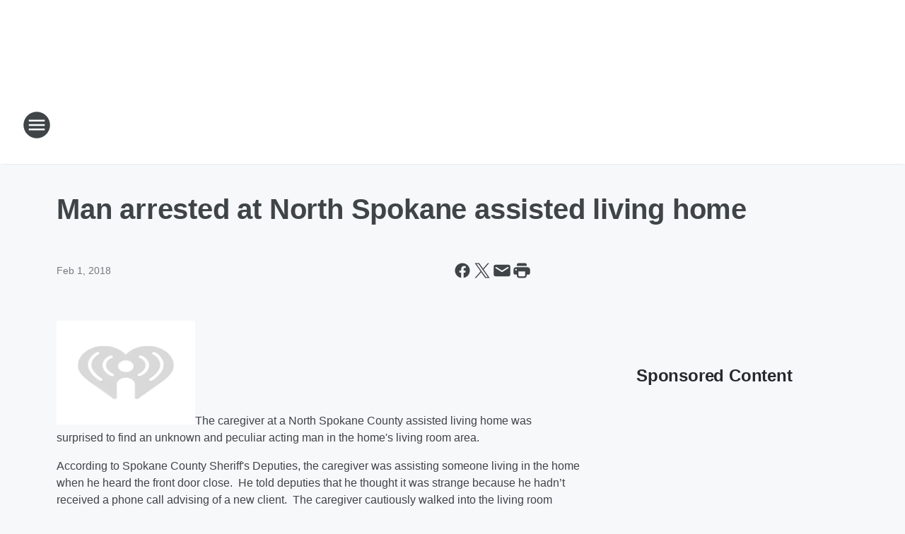

--- FILE ---
content_type: text/html; charset=utf-8
request_url: https://590kqnt.iheart.com/content/2018-01-31-man-arrested-at-north-spokane-assisted-living-home/
body_size: 71930
content:
<!DOCTYPE html>
        <html lang="en" dir="ltr">
            <head>
                <meta charset="UTF-8">
                <meta name="viewport" content="width=device-width, initial-scale=1.0">
                
                <style>:root{--color-white:#fff;--color-black:#000;--color-red:red;--color-brand-red:#c6002b;--color-brand-grey:#939697;--palette-red-600:#c6002b;--palette-red-500:#cd212e;--palette-red-400:#e22c3a;--palette-red-300:#f4747c;--palette-red-200:#f79096;--palette-red-100:#f4adb1;--palette-orange-600:#fb6825;--palette-orange-500:#fc833e;--palette-orange-400:#fc9e65;--palette-orange-300:#fdb990;--palette-orange-200:#fdd5bb;--palette-orange-100:#fef1e8;--palette-yellow-600:#fcba38;--palette-yellow-500:#fdc64c;--palette-yellow-400:#fdd36f;--palette-yellow-300:#fddf96;--palette-yellow-200:#feecbf;--palette-yellow-100:#fff8e9;--palette-green-600:#46815a;--palette-green-500:#62aa7b;--palette-green-400:#78d297;--palette-green-300:#8bdea7;--palette-green-200:#9ce2b4;--palette-green-100:#ace7c0;--palette-blue-600:#0055b7;--palette-blue-500:#509da7;--palette-blue-400:#60bac6;--palette-blue-300:#68c8d5;--palette-blue-200:#84dae5;--palette-blue-100:#a3e2eb;--palette-purple-600:#793cb7;--palette-purple-500:#8d5bcd;--palette-purple-400:#a071dc;--palette-purple-300:#a586e5;--palette-purple-200:#b895f2;--palette-purple-100:#c7a3f5;--palette-grey-600:#27292d;--palette-grey-600-rgb:39,41,45;--palette-grey-500:#3f4447;--palette-grey-500-rgb:63,68,71;--palette-grey-400:#717277;--palette-grey-400-rgb:113,114,119;--palette-grey-300:#a9afb2;--palette-grey-300-rgb:169,175,178;--palette-grey-250:#dadfe3;--palette-grey-250-rgb:218,223,227;--palette-grey-200:#e6eaed;--palette-grey-200-rgb:230,234,237;--palette-grey-150:#edf1f3;--palette-grey-150-rgb:237,241,243;--palette-grey-100:#f6f8f9;--palette-grey-100-rgb:246,248,249;--accent-color:var(--palette-grey-600);--station-accent-background:var(--palette-grey-600);--station-accent-background-overlay:var(--accent-color);--station-accent-foreground:var(--color-white);--station-font-family:"Segoe UI",Helvetica,Arial,sans-serif,"Apple Color Emoji","Segoe UI Emoji","Segoe UI Symbol";--body-bgcolor:var(--palette-grey-100);--body-font-family:var(--station-font-family);--body-font-size:1.6rem;--body-font-size-2:1.4rem;--body-text-color:var(--palette-grey-600);--secondary-text-color:var(--palette-grey-500);--caption-text-color:var(--palette-grey-400);--default-link-color:var(--palette-grey-600);--default-link-hover-color:var(--palette-grey-500);--station-link-color:var(--accent-color);--station-link-hover-color:var(--default-link-hover-color);--content-min-width:90rem;--content-max-width:128rem;--grid-vertical-spacing:3.2rem;--base-grid-gap:1.6rem;--region-row-gap:var(--grid-vertical-spacing);--grid-gutter-width:1.6rem;--front-matter-grid-column:2;--two-column-grid-template-columns:var(--grid-gutter-width) minmax(28.8rem,1fr) var(--grid-gutter-width);--full-width-grid-template-columns:1fr;--full-width-grid-block-template-columns:var(--grid-gutter-width) minmax(28.8rem,1fr) var(--grid-gutter-width);--site-theme-overlay-opacity:0.25;--site-theme-foreground-color:var(--palette-grey-500);--site-theme-foreground-hover-color:var(--palette-grey-400);--site-theme-background-color:var(--color-white);--text-highlight-background:var(--color-black);--text-highlight-foreground:var(--color-white);--alert-background-color:var(--palette-blue-600);--alert-foreground-color:var(--color-white);--browser-checker-bg-color:var(--palette-grey-400);--browser-checker-text-color:var(--color-black);--eyebrow-text-color:var(--palette-grey-600);--byline-text-color:var(--palette-grey-600);--button-background:var(--palette-grey-600);--button-foreground:var(--color-white);--button-border:none;--button-padding:1.5rem 2.4rem;--button-radius:99.9rem;--button-font-size:1.5rem;--button-font-weight:600;--button-line-height:2rem;--button-shadow:0 0.1rem 0.3rem rgba(0,0,0,.15);--button-hover-background:var(--palette-grey-500);--button-hover-foreground:var(--color-white);--button-hover-shadow:0 0.3rem 0.5rem rgba(0,0,0,.15);--button-hover-border:var(--button-border);--button-active-background:var(--button-background);--button-active-foreground:var(--button-foreground);--button-active-shadow:var(--button-shadow);--button-active-border:var(--button-border);--button-disabled-background:var(--palette-grey-250);--button-disabled-foreground:var(--palette-grey-300);--button-disabled-shadow:none;--button-disabled-border:var(--button-border);--button-secondary-background:transparent;--button-secondary-foreground:var(--palette-grey-600);--button-secondary-border:0.1rem solid var(--palette-grey-600);--button-secondary-hover-background:var(--palette-grey-150);--button-secondary-hover-foreground:var(--button-secondary-foreground);--button-secondary-hover-border:var(--button-secondary-border);--button-secondary-active-background:var(--palette-grey-600);--button-secondary-active-foreground:var(--color-white);--button-secondary-active-border:var(--button-secondary-border);--button-customized-foreground:var(--body-text-color);--button-customized-background:transparent;--button-customized-hover-foreground:var(--body-text-color);--button-customized-hover-background:transparent;--block-theme-foreground-color:var(--body-text-color);--block-theme-background-color:var(--palette-grey-200);--block-theme-background-overlay:transparent;--heading-vertical-margin:2.4rem;--card-heading-color:var(--palette-grey-600);--card-bg-color:var(--color-white);--card-text-primary-color:var(--palette-grey-600);--card-text-secondary-color:var(--palette-grey-500);--tabs-text-default-color:var(--palette-grey-500);--tabs-text-active-color:var(--palette-grey-600);--fader-bg-color:var(--palette-grey-200);--fader-width:3.2rem;--fader-gradient:linear-gradient(to right,rgba(var(--palette-grey-200-rgb),0) 0%,var(--palette-grey-200) 90%);--viewmore-text-color:var(--palette-grey-600);--heading-text-color:var(--body-text-color);--container-max-width:128rem;--container-horizontal-margin:1.6rem;--container-block-vertical-margin:1.6rem;--container-width:calc(100vw - var(--container-horizontal-margin)*2);--container-block-width:var(--container-width);--navigation-zindex:999;--playerbar-zindex:9;--legalnotice-zindex:10;--modal-zindex:1000;--heading-font-weight:900;--heading-margin-default:0;--heading-1-font-size:3.2rem;--heading-1-line-height:3.6rem;--heading-2-font-size:2.4rem;--heading-2-line-height:2.8rem;--heading-3-font-size:2.4rem;--heading-3-line-height:2.8rem;--heading-4-font-size:1.8rem;--heading-4-line-height:2.2rem;--heading-5-font-size:1.6rem;--heading-5-line-height:2rem;--heading-6-font-size:1.4rem;--heading-6-line-height:1.6rem;--elevation-1:0 0.1rem 0.3rem rgba(0,0,0,.15);--elevation-4:0 0.3rem 0.5rem rgba(0,0,0,.15);--elevation-6:0 0.5rem 0.8rem rgba(0,0,0,.15);--elevation-8:0 0.8rem 2.4rem rgba(0,0,0,.15);--elevation-up:0 -0.1rem 0.3rem -0.3rem #000;--elevation-down:0 0.1rem 0.3rem -0.3rem #000;--weather-icon-color:var(--color-white);--arrow-icon-color:var(--color-white);--icon-default-width:2.4rem;--icon-default-height:2.4rem;--icon-primary-color:var(--palette-grey-500);--icon-secondary-color:var(--color-white);--icon-primary-hover-color:var(--palette-grey-400);--icon-secondary-hover-color:var(--color-white);--search-input-foreground:var(--palette-grey-600);--search-input-background:transparent;--search-container-background:var(--color-white);--search-input-placeholder:var(--palette-grey-400);--template-grid-height:100%}@media screen and (min-width:768px){:root{--max-gutter:calc((100% - var(--container-max-width))/2);--grid-gutter-width:minmax(2rem,var(--max-gutter));--base-grid-gap:3.2rem;--two-column-grid-template-columns:var(--grid-gutter-width) minmax(32rem,60rem) minmax(32rem,38rem) var(--grid-gutter-width)}}@media screen and (min-width:1060px){:root{--grid-gutter-width:minmax(8rem,var(--max-gutter));--two-column-grid-template-columns:var(--grid-gutter-width) minmax(52rem,90rem) 38rem var(--grid-gutter-width);--full-width-grid-block-template-columns:var(--grid-gutter-width) minmax(90rem,1fr) var(--grid-gutter-width);--container-horizontal-margin:8rem;--container-block-vertical-margin:3.2rem;--heading-1-font-size:4rem;--heading-1-line-height:4.8rem;--heading-2-font-size:3.2rem;--heading-2-line-height:3.6rem}}body.theme-night{--site-theme-foreground-color:var(--palette-grey-100);--site-theme-foreground-hover-color:var(--palette-grey-300);--site-theme-background-color:var(--color-black);--alert-background-color:var(--color-white);--alert-foreground-color:var(--color-black);--search-input-foreground:var(--site-theme-foreground-color);--search-container-background:var(--site-theme-background-color);--search-input-placeholder:var(--site-theme-foreground-hover-color);--station-accent-background:var(--color-white);--station-accent-background-overlay:var(--accent-color);--station-accent-foreground:var(--color-black);--block-theme-background-color:var(--palette-grey-600);--block-theme-background-overlay:var(--accent-color);--block-theme-foreground-color:var(--color-white)}body.theme-night .themed-block{--tabs-text-default-color:var(--palette-grey-100);--tabs-text-active-color:var(--palette-grey-200);--card-text-primary-color:var(--block-theme-foreground-color);--card-text-secondary-color:var(--block-theme-foreground-color);--viewmore-text-color:var(--block-theme-foreground-color);--icon-primary-color:var(--block-theme-foreground-color);--heading-text-color:var(--block-theme-foreground-color);--default-link-color:var(--block-theme-foreground-color);--body-text-color:var(--block-theme-foreground-color);--fader-gradient:none;--eyebrow-text-color:var(--block-theme-foreground-color);--button-background:var(--color-white);--button-foreground:var(--palette-grey-600);--button-border:none;--button-hover-background:var(--palette-grey-100);--button-hover-foreground:var(--palette-grey-600);--button-active-background:var(--button-hover-background);--button-active-foreground:var(--button-hover-foreground);--button-disabled-background:var(--palette-grey-400);--button-disabled-foreground:var(--palette-grey-300);--button-secondary-background:transparent;--button-secondary-foreground:var(--color-white);--button-secondary-border:0.1rem solid var(--palette-grey-100);--button-secondary-hover-background:var(--palette-grey-100);--button-secondary-hover-foreground:var(--palette-grey-600);--button-secondary-hover-border:var(--button-secondary-border);--button-secondary-active-background:var(--color-white);--button-secondary-active-foreground:var(--palette-grey-600);--button-secondary-active-border:var(--button-secondary-border)}body.template-coast{--accent-color:var(--palette-grey-100);--body-bgcolor:var(--color-black);--body-text-color:var(--color-white);--card-heading-color:var(--color-white);--card-bg-color:transparent;--card-text-primary-color:var(--color-white);--card-text-secondary-color:var(--palette-grey-100);--heading-text-color:var(--body-text-color);--tabs-text-default-color:var(--color-white);--tabs-text-active-color:var(--palette-grey-100);--button-customized-foreground:var(--default-link-color);--button-customized-hover-foreground:var(--default-link-hover-color)}.card-title{font-size:var(--heading-4-font-size);font-weight:var(--heading-font-weight);line-height:var(--heading-4-line-height)}.alerts:not(:empty),.themed-block{background-color:var(--block-theme-background-color);max-width:none;position:relative}.theme-night .alerts:not(:empty)>*,.theme-night .themed-block>*{position:relative;z-index:1}.theme-night .alerts:not(:empty):before,.theme-night .themed-block:before{background-color:var(--block-theme-background-overlay);content:"";display:inline-flex;height:100%;left:0;opacity:var(--site-theme-overlay-opacity);position:absolute;top:0;width:100%;z-index:0}.subheading{color:var(--secondary-text-color)}.caption{color:var(--caption-text-color)}.scroll-blocker{background-color:rgba(0,0,0,.7);height:100vh;left:0;opacity:0;position:fixed;top:0;transition:visibility 0s ease-in-out,opacity .3s;visibility:hidden;width:100%;z-index:10}.no-content{display:none}.hidden{display:none!important}.search-button{background-color:transparent;border:none;cursor:pointer;line-height:0;margin:0;padding:0}.search-button svg .primary-path{fill:var(--icon-primary-color)}.search-button:active svg .primary-path,.search-button:hover svg .primary-path{fill:var(--icon-primary-hover-color)}.text-default{color:var(--palette-grey-500)}.text-headline{color:var(--palette-grey-600)}.text-caption{color:var(--palette-grey-400)}.text-on-dark{color:#fff}.text-on-light{color:var(--palette-grey-500)}.text-inactive{color:var(--palette-grey-300)}.text-link{color:var(--palette-red-400)}.bg-default{background-color:var(--palette-grey-100)}.bg-light{background-color:#fff}.bg-dark{background-color:var(--palette-grey-600)}.bg-inactive{background-color:var(--palette-grey-300)}.bg-selected{background-color:var(--palette-red-400)}.border-default{border-color:var(--palette-grey-300)}.border-neutral-light{border-color:var(--palette-grey-200)}.border-neutral-dark{border-color:var(--palette-grey-400)}.border-dark{border-color:var(--palette-grey-500)}.card{box-shadow:var(--elevation-1)}.card:hover{box-shadow:var(--elevation-4)}.menu{box-shadow:var(--elevation-6)}.dialog{box-shadow:var(--elevation-8)}.elevation-01,.navigation-bar{box-shadow:var(--elevation-1)}.elevation-01,.elevation-04{border-radius:.6rem}.elevation-04{box-shadow:var(--elevation-4)}.elevation-06{border-radius:.6rem;box-shadow:var(--elevation-6)}.elevation-08{border-radius:.6rem;box-shadow:var(--elevation-8)}.elevation-up{border-radius:.6rem;box-shadow:var(--elevation-up)}.img-responsive{height:auto;max-width:100%}.warning-text{background:var(--palette-yellow-300);border-radius:.6rem;box-shadow:0 .4rem .4rem rgba(0,0,0,.1);color:var(--palette-grey-600);display:flex;font-size:1.6rem;font-weight:400;gap:.8rem;padding:1.6rem;width:100%}.warning-text:before{content:url("data:image/svg+xml;utf8,<svg xmlns='http://www.w3.org/2000/svg' fill='brown'><path d='M11.777.465a.882.882 0 00-1.554 0L.122 18.605C-.224 19.225.208 20 .899 20H21.1c.691 0 1.123-.775.777-1.395L11.777.465zM11 12.5c-.55 0-1-.45-1-1v-4c0-.55.45-1 1-1s1 .45 1 1v4c0 .55-.45 1-1 1zm0 4a1 1 0 110-2 1 1 0 010 2z' /></svg>");display:block;height:2rem;width:2.2rem}.fader{position:relative}.fader:after{background:var(--fader-gradient);content:"";display:inline-block;height:100%;position:absolute;right:-.1rem;top:-.1rem;width:var(--fader-width)}.fader .fade{display:none}.alerts:not(:empty){margin-bottom:-.1rem;padding:2.4rem 0}hr.divider{background-color:var(--palette-grey-300);border:none;height:.1rem;margin:0}hr.dark{background:var(--palette-grey-400)}html{font-size:10px;margin:0;max-width:100vw;padding:0;width:100%}html *{box-sizing:border-box}@-moz-document url-prefix(){body{font-weight:lighter}}body{background-color:var(--body-bgcolor);color:var(--body-text-color);font-family:var(--body-font-family);font-size:var(--body-font-size);margin:0;overflow:hidden;overflow-anchor:none;padding:0;position:relative;width:100%}body.no-scroll{height:100vh;overflow:hidden}body.no-scroll .scroll-blocker{opacity:1;visibility:visible}a{color:var(--default-link-color)}a.next-page{height:.1rem;visibility:hidden}h1,h2,h3,h4,h5,h6{color:var(--heading-text-color);font-weight:var(--heading-font-weight);margin:var(--heading-margin-default)}h1,h2,h3,h4{letter-spacing:-.02rem}h1{font-size:var(--heading-1-font-size);line-height:var(--heading-1-line-height)}h2{font-size:var(--heading-2-font-size);line-height:var(--heading-2-line-height)}h3{font-size:var(--heading-3-font-size);line-height:var(--heading-3-line-height)}h4{font-size:var(--heading-4-font-size);line-height:var(--heading-4-line-height)}h5{font-size:var(--heading-5-font-size);line-height:var(--heading-5-line-height)}h6{font-size:var(--heading-6-font-size);line-height:var(--heading-6-line-height)}figure{margin:0 auto}[type=email],[type=number],[type=password],input[type=text]{background:#fff;border:.1rem solid #717277;border-radius:.6rem}.tabbed-item:focus{background-color:#ff0!important;outline:.2rem dashed red!important}button{font-family:var(--body-font-family)}svg .primary-path{fill:var(--icon-primary-color)}svg .secondary-path{fill:var(--icon-secondary-color)}::selection{background-color:var(--text-highlight-background);color:var(--text-highlight-foreground)}@media print{@page{size:A4 portrait;margin:1cm}::-webkit-scrollbar{display:none}body{background:#fff!important;color:#000;font:13pt Georgia,Times New Roman,Times,serif;line-height:1.3;margin:0}#app{display:block;height:100%;width:auto}h1{font-size:24pt}h2,h3,h4{font-size:14pt;margin-top:2.5rem}h1,h2,h3,h4,h5,h6{page-break-after:avoid}a,blockquote,h1,h2,h3,h4,h5,h6,img,p{page-break-inside:avoid}img{page-break-after:avoid}pre,table{page-break-inside:avoid}a,a:link,a:visited{background:transparent;color:#520;font-weight:700;text-align:left;text-decoration:underline}a[href^="#"]{font-weight:400;text-decoration:none}a:after>img,article a[href^="#"]:after{content:""}address,blockquote,dd,dt,li,p{font-size:100%}ol,ul{list-style:square;margin-bottom:20pt;margin-left:18pt}li{line-height:1.6em}.component-site-header{display:block;position:relative}.component-site-header .main-header-items{display:block;width:100%}iframe{height:0!important;line-height:0pt!important;overflow:hidden!important;white-space:nowrap;width:0!important}.component-ad-unit,.component-pushdown,.component-recommendation,.component-social-network-icons,.footer-national-links,.lower-footer-national-links,.nav-toggler,.search-user-container,.share-icons,iframe,nav{display:none}}.component-app{background-color:pink;display:flex;flex-direction:column}.template-grid{display:grid;grid-template-areas:"router-outlet" "player-bar";grid-template-columns:1fr;grid-template-rows:1fr auto;height:100vh;height:var(--template-grid-height);overflow:hidden}.template-grid>.component-routes{grid-area:router-outlet;overflow:auto}.template-grid>.ihr-player-bar{grid-area:player-bar}
/*# sourceMappingURL=local-critical-style.5a54a2ee878d2c1e77ca.css.map*/</style>
                <link rel="preconnect" href="https://static.inferno.iheart.com" data-reactroot=""/><link rel="preconnect" href="https://i.iheart.com" data-reactroot=""/><link rel="preconnect" href="https://webapi.radioedit.iheart.com" data-reactroot=""/><link rel="preconnect" href="https://us.api.iheart.com" data-reactroot=""/><link rel="preconnect" href="https://https://cdn.cookielaw.org" data-reactroot=""/><link rel="preconnect" href="https://www.iheart.com" data-reactroot=""/><link rel="dns-prefetch" href="https://static.inferno.iheart.com" data-reactroot=""/><link rel="preload" href="https://cdn.cookielaw.org/consent/7d044e9d-e966-4b73-b448-a29d06f71027/otSDKStub.js" as="script" data-reactroot=""/><link rel="preload" href="https://cdn.cookielaw.org/opt-out/otCCPAiab.js" as="script" data-reactroot=""/>
                
                <link data-chunk="bundle" rel="stylesheet" href="https://static.inferno.iheart.com/inferno/styles/bundle.ae0ba735483751a796dd.css">
<link data-chunk="local" rel="stylesheet" href="https://static.inferno.iheart.com/inferno/styles/local.bc06f128f534d4a5d747.css">
<link data-chunk="FrontMatter-component" rel="stylesheet" href="https://static.inferno.iheart.com/inferno/styles/FrontMatter-component.2085be03ea772e448ffc.css">
<link data-chunk="Heading-component" rel="stylesheet" href="https://static.inferno.iheart.com/inferno/styles/Heading-component.d79a5c95e6ef67a97bca.css">
<link data-chunk="HtmlEmbedLegacy-component" rel="stylesheet" href="https://static.inferno.iheart.com/inferno/styles/HtmlEmbedLegacy-component.b4b15f07245686764032.css">
<link data-chunk="core-page-blocks-recommendation-Recommendation-component" rel="stylesheet" href="https://static.inferno.iheart.com/inferno/styles/core-page-blocks-recommendation-Recommendation-component.2fbf0f823711108d2479.css">
<link data-chunk="core-page-blocks-datasource-DatasourceLoader-component" rel="stylesheet" href="https://static.inferno.iheart.com/inferno/styles/core-page-blocks-datasource-DatasourceLoader-component.ed118ca85e0cefc658b6.css">
                <style data-reactroot="">:root {
        --station-font-family: "Inter","Segoe UI",Helvetica,Arial,sans-serif,"Apple Color Emoji","Segoe UI Emoji","Segoe UI Symbol";
        --gradient-start: hsl(0,100%,17%);
        --gradient-stop: hsl(0,100%,11%);
        
                --accent-color: #990000;
            
        
             --darkFooterColor: hsl(0,100%,15%);
             
        --premiere-footer-dark-color:var(--darkFooterColor);
    }</style>
                
                <title data-rh="true">Man arrested at North Spokane assisted living home | 590 KQNT</title>
                <link data-rh="true" rel="shortcut icon" type="" title="" href="https://i.iheart.com/v3/re/assets.brands/60c216594ff7ae213051694f?ops=gravity(%22center%22),contain(32,32),quality(65)"/><link data-rh="true" rel="apple-touch-icon" type="" title="" href="https://i.iheart.com/v3/re/assets.brands/60c216594ff7ae213051694f?ops=new(),flood(%22white%22),swap(),merge(%22over%22),gravity(%22center%22),contain(167,167),quality(80),format(%22png%22)"/><link data-rh="true" rel="image_src" type="" title="" href="https://i.iheart.com/v3/re/new_assets/589e54555adf5645d6fa8008?ops=gravity(%22north%22),fit(1200,675),quality(65)"/><link data-rh="true" rel="canonical" type="" title="" href="https://590kqnt.iheart.com/content/2018-01-31-man-arrested-at-north-spokane-assisted-living-home/"/>
                <meta data-rh="true" property="og:locale" content="en_us"/><meta data-rh="true" name="msapplication-TileColor" content="#fff"/><meta data-rh="true" name="msvalidate.01" content="E98E323249F89ACF6294F958692E230B"/><meta data-rh="true" name="format-detection" content="telephone=no"/><meta data-rh="true" name="theme-color" content="#990000"/><meta data-rh="true" property="og:title" content="Man arrested at North Spokane assisted living home | 590 KQNT"/><meta data-rh="true" property="twitter:title" content="Man arrested at North Spokane assisted living home | 590 KQNT"/><meta data-rh="true" itemprop="name" content="Man arrested at North Spokane assisted living home | 590 KQNT"/><meta data-rh="true" name="description" content="The 28-year-old muttered something about a car problem and displayed odd and detached behavior."/><meta data-rh="true" property="og:description" content="The 28-year-old muttered something about a car problem and displayed odd and detached behavior."/><meta data-rh="true" property="twitter:description" content="The 28-year-old muttered something about a car problem and displayed odd and detached behavior."/><meta data-rh="true" itemprop="description" content="The 28-year-old muttered something about a car problem and displayed odd and detached behavior."/><meta data-rh="true" name="keywords" content="590, kqnt am, kqnt 590, am 590, spokane radio, news talk, glenn beck, talk radio spokane, local news, news radio"/><meta data-rh="true" property="og:url" content="https://590kqnt.iheart.com/content/2018-01-31-man-arrested-at-north-spokane-assisted-living-home/"/><meta data-rh="true" property="twitter:url" content="https://590kqnt.iheart.com/content/2018-01-31-man-arrested-at-north-spokane-assisted-living-home/"/><meta data-rh="true" itemprop="url" content="https://590kqnt.iheart.com/content/2018-01-31-man-arrested-at-north-spokane-assisted-living-home/"/><meta data-rh="true" name="thumbnail" content="https://i.iheart.com/v3/re/new_assets/589e54555adf5645d6fa8008?ops=gravity(%22north%22),fit(1200,675),quality(65)"/><meta data-rh="true" property="og:image" content="https://i.iheart.com/v3/re/new_assets/589e54555adf5645d6fa8008?ops=gravity(%22north%22),fit(1200,675),quality(65)"/><meta data-rh="true" property="og:image:width" content="1200"/><meta data-rh="true" property="og:image:height" content="675"/><meta data-rh="true" property="twitter:image" content="https://i.iheart.com/v3/re/new_assets/589e54555adf5645d6fa8008?ops=gravity(%22north%22),fit(1200,675),quality(65)"/><meta data-rh="true" itemprop="image" content="https://i.iheart.com/v3/re/new_assets/589e54555adf5645d6fa8008?ops=gravity(%22north%22),fit(1200,675),quality(65)"/><meta data-rh="true" name="msapplication-TileImage" content="https://i.iheart.com/v3/re/new_assets/589e54555adf5645d6fa8008?ops=gravity(%22north%22),fit(1200,675),quality(65)"/><meta data-rh="true" property="twitter:card" content="summary_large_image"/><meta data-rh="true" property="twitter:site" content="@590KQNT"/><meta data-rh="true" property="twitter:creator" content="@590KQNT"/><meta data-rh="true" property="twitter:domain" content="590kqnt.iheart.com"/><meta data-rh="true" property="og:site_name" content="590 KQNT"/><meta data-rh="true" name="application-name" content="590 KQNT"/><meta data-rh="true" property="fb:app_id" content="412211502137613"/><meta data-rh="true" property="fb:pages" content="590KQNT"/><meta data-rh="true" name="google-site-verification" content="p2FWrUKxtwBmQgHV4CjD80oKdZZBjmMNByoWvZMsYso"/><meta data-rh="true" property="twitter:tile:image:alt" content="The 28-year-old muttered something about a car problem and displayed odd and detached behavior."/><meta data-rh="true" property="twitter::tile:image" content="https://i.iheart.com/v3/re/new_assets/589e54555adf5645d6fa8008?ops=gravity(%22north%22),fit(1200,675),quality(65)"/><meta data-rh="true" property="og:type" content="article"/><meta data-rh="true" property="twitter:tile:template:testing" content="1"/><meta data-rh="true" name="robots" content="max-image-preview:large"/>
                
            </head>
            <body class="theme-light template-default">
                <div id="app"><div class="component-template template-grid" data-reactroot=""><div class="component-routes"><div class="component-pushdown"><div tabindex="-1" class="component-ad-unit lazy-load" data-position="3330" data-split="50" id="dfp-ad-3330-ad:top-leaderboard"></div></div><header class="component-site-header"><section class="main-header-items"><button aria-label="Open Site Navigation" class="nav-toggler" tabindex="0"><svg tabindex="-1" focusable="false" class="svg-icon icon-hamburger" width="32px" height="32px" viewBox="0 0 32 32" fill="none" xmlns="http://www.w3.org/2000/svg"><circle cx="16" cy="16" r="15" fill="none" stroke="none" stroke-width="2"></circle><path fill-rule="evenodd" clip-rule="evenodd" tabindex="-1" class="primary-path" fill="none" d="M7 22h18v-2H7v2zm0-5h18v-2H7v2zm0-7v2h18v-2H7z"></path></svg></button><nav class="" tabindex="-1" aria-hidden="true" aria-label="Primary Site Navigation" id="component-site-nav"><header class="navbar-header"><figure class="component-station-logo"><a aria-label="Station Link" tabindex="0" href="/"><img src="https://i.iheart.com/v3/re/assets.brands/60c216364ff7ae213051694c?ops=gravity(%22center%22),contain(180,60)&amp;quality=80" data-src="https://i.iheart.com/v3/re/assets.brands/60c216364ff7ae213051694c?ops=gravity(%22center%22),contain(180,60)&amp;quality=80" data-srcset="https://i.iheart.com/v3/re/assets.brands/60c216364ff7ae213051694c?ops=gravity(%22center%22),contain(180,60)&amp;quality=80 1x,https://i.iheart.com/v3/re/assets.brands/60c216364ff7ae213051694c?ops=gravity(%22center%22),contain(360,120)&amp;quality=80 2x" sizes="" alt="590 KQNT - Spokane&#x27;s News Radio" class="lazyload" srcSet="https://i.iheart.com/v3/re/assets.brands/60c216364ff7ae213051694c?ops=gravity(%22center%22),contain(180,60)&amp;quality=80 1x,https://i.iheart.com/v3/re/assets.brands/60c216364ff7ae213051694c?ops=gravity(%22center%22),contain(360,120)&amp;quality=80 2x" width="180" height="60"/></a></figure><button class="CloseButton-module_close_4S+oa undefined" aria-label="Close Site Navigation" tabindex="0"><svg class="svg-icon icon-close" focusable="false" tabindex="-1" aria-hidden="true" width="24" height="24" viewBox="0 0 24 24" fill="none" xmlns="http://www.w3.org/2000/svg"><path aria-hidden="true" focusable="false" tabindex="-1" class="primary-path" d="M18.3 5.70997C17.91 5.31997 17.28 5.31997 16.89 5.70997L12 10.59L7.10997 5.69997C6.71997 5.30997 6.08997 5.30997 5.69997 5.69997C5.30997 6.08997 5.30997 6.71997 5.69997 7.10997L10.59 12L5.69997 16.89C5.30997 17.28 5.30997 17.91 5.69997 18.3C6.08997 18.69 6.71997 18.69 7.10997 18.3L12 13.41L16.89 18.3C17.28 18.69 17.91 18.69 18.3 18.3C18.69 17.91 18.69 17.28 18.3 16.89L13.41 12L18.3 7.10997C18.68 6.72997 18.68 6.08997 18.3 5.70997Z" fill="#3F4447"></path></svg></button></header><hr class="divider"/><section class="nav-inner-wrapper"><ul style="max-height:calc(100vh - 100px)" class="menu-container main-nav"><li class="menu-top-label"><button aria-label="Listen" class="button-text" tabindex="0"><span class="menu-label">Listen</span></button></li><li data-testid="menu-top-label" class="menu-top-label menu-toggler"><button aria-label="Toggle Menu for On-Air" class="button-text" tabindex="0"><span class="menu-label">On-Air</span><svg tabindex="-1" focusable="false" class="svg-icon icon-expand" width="24" height="24" viewBox="0 0 24 24" fill="none" xmlns="http://www.w3.org/2000/svg"><path class="primary-path" tabindex="-1" d="M15.88 9.29006L12 13.1701L8.11998 9.29006C7.72998 8.90006 7.09998 8.90006 6.70998 9.29006C6.31998 9.68006 6.31998 10.3101 6.70998 10.7001L11.3 15.2901C11.69 15.6801 12.32 15.6801 12.71 15.2901L17.3 10.7001C17.69 10.3101 17.69 9.68006 17.3 9.29006C16.91 8.91006 16.27 8.90006 15.88 9.29006Z"></path></svg></button><ul class="submenu-container" aria-hidden="true"><li><a aria-label="Glenn Beck" tabindex="0" href="/featured/glenn-beck/">Glenn Beck</a></li><li><a aria-label="The Clay Travis and Buck Sexton Show" tabindex="0" href="/featured/the-clay-travis-and-buck-sexton-show/">The Clay Travis and Buck Sexton Show</a></li><li><a aria-label="The Sean Hannity Show" tabindex="0" href="/featured/the-sean-hannity-show/">The Sean Hannity Show</a></li><li><a aria-label="The Jesse Kelly Show" tabindex="0" href="/featured/the-jesse-kelly-show/">The Jesse Kelly Show</a></li><li><a aria-label="Ground Zero with Clyde Lewis" tabindex="0" href="/featured/ground-zero-with-clyde-lewis/">Ground Zero with Clyde Lewis</a></li><li><a aria-label="Coast to Coast AM with George Noory" tabindex="0" href="/featured/coast-to-coast-am/">Coast to Coast AM with George Noory</a></li><li><a aria-label="This Morning with Gordon Deal" tabindex="0" href="/featured/this-morning-with-gordon-deal/">This Morning with Gordon Deal</a></li><li><a href="https://altmeyerfinancial.com/radio/" target="_blank" rel="noopener" aria-label="Altmeyer Financial">Altmeyer Financial</a></li><li><a aria-label="Full Schedule" tabindex="0" href="/schedule/">Full Schedule</a></li></ul></li><li data-testid="menu-top-label" class="menu-top-label menu-toggler"><button aria-label="Toggle Menu for News" class="button-text" tabindex="0"><span class="menu-label">News</span><svg tabindex="-1" focusable="false" class="svg-icon icon-expand" width="24" height="24" viewBox="0 0 24 24" fill="none" xmlns="http://www.w3.org/2000/svg"><path class="primary-path" tabindex="-1" d="M15.88 9.29006L12 13.1701L8.11998 9.29006C7.72998 8.90006 7.09998 8.90006 6.70998 9.29006C6.31998 9.68006 6.31998 10.3101 6.70998 10.7001L11.3 15.2901C11.69 15.6801 12.32 15.6801 12.71 15.2901L17.3 10.7001C17.69 10.3101 17.69 9.68006 17.3 9.29006C16.91 8.91006 16.27 8.90006 15.88 9.29006Z"></path></svg></button><ul class="submenu-container" aria-hidden="true"><li><a aria-label="Local News" tabindex="0" href="/topic/local-news/">Local News</a></li><li><a aria-label="National News" tabindex="0" href="/topic/national-news/">National News</a></li><li><a aria-label="Sports News" tabindex="0" href="/topic/sports/">Sports News</a></li><li><a aria-label="Weather" tabindex="0" href="/weather/">Weather</a></li><li><a aria-label="Traffic" tabindex="0" href="/traffic/">Traffic</a></li></ul></li><li data-testid="menu-top-label" class="menu-top-label menu-toggler"><button aria-label="Toggle Menu for Features" class="button-text" tabindex="0"><span class="menu-label">Features</span><svg tabindex="-1" focusable="false" class="svg-icon icon-expand" width="24" height="24" viewBox="0 0 24 24" fill="none" xmlns="http://www.w3.org/2000/svg"><path class="primary-path" tabindex="-1" d="M15.88 9.29006L12 13.1701L8.11998 9.29006C7.72998 8.90006 7.09998 8.90006 6.70998 9.29006C6.31998 9.68006 6.31998 10.3101 6.70998 10.7001L11.3 15.2901C11.69 15.6801 12.32 15.6801 12.71 15.2901L17.3 10.7001C17.69 10.3101 17.69 9.68006 17.3 9.29006C16.91 8.91006 16.27 8.90006 15.88 9.29006Z"></path></svg></button><ul class="submenu-container" aria-hidden="true"><li><a aria-label="Podcasts" tabindex="0" href="/podcasts/">Podcasts</a></li><li><a href="https://www.iheart.com/live/590-kqnt-4952/" target="_self" aria-label="Listen on iHeartRadio">Listen on iHeartRadio</a></li><li><a aria-label="Calendar" tabindex="0" href="/calendar/">Calendar</a></li></ul></li><li class="menu-top-label menu-toggler"><button aria-label="Toggle Menu for Contests &amp; Promotions" class="button-text" tabindex="0"><span class="menu-label">Contests &amp; Promotions</span><svg tabindex="-1" focusable="false" class="svg-icon icon-expand" width="24" height="24" viewBox="0 0 24 24" fill="none" xmlns="http://www.w3.org/2000/svg"><path class="primary-path" tabindex="-1" d="M15.88 9.29006L12 13.1701L8.11998 9.29006C7.72998 8.90006 7.09998 8.90006 6.70998 9.29006C6.31998 9.68006 6.31998 10.3101 6.70998 10.7001L11.3 15.2901C11.69 15.6801 12.32 15.6801 12.71 15.2901L17.3 10.7001C17.69 10.3101 17.69 9.68006 17.3 9.29006C16.91 8.91006 16.27 8.90006 15.88 9.29006Z"></path></svg></button><ul class="submenu-container" aria-hidden="true"><li><a href="https://www.donorschoose.org/iheartradio" target="_blank" rel="noopener" aria-label="Give Your Favorite Teacher A Chance To Win $5,000 In Classroom Supplies!">Give Your Favorite Teacher A Chance To Win $5,000 In Classroom Supplies!</a></li><li><a href="https://www.iheartradiobroadway.com/featured/iheart-amda/" target="_blank" rel="noopener" aria-label="Win A Full-Tuition Scholarship To AMDA College Of The Performing Arts!">Win A Full-Tuition Scholarship To AMDA College Of The Performing Arts!</a></li><li><a aria-label="Listen to Win $1,000" tabindex="0" href="/promotions/listen-to-win-1000-1843262/">Listen to Win $1,000</a></li><li><a aria-label="All Contests &amp; Promotions" tabindex="0" href="/promotions/">All Contests &amp; Promotions</a></li><li><a aria-label="Contest Rules" tabindex="0" href="/rules/">Contest Rules</a></li></ul></li><li class="menu-top-label"><a tabindex="0" href="/contact/">Contact</a></li><li class="menu-top-label"><a tabindex="0" href="/newsletter/">Newsletter</a></li><li class="menu-top-label"><a tabindex="0" href="/advertise/">Advertise on 590 KQNT</a></li><li class="menu-top-label"><a href="tel:1-844-844-iHeart">1-844-844-iHeart</a></li><ul class="component-social-icons"><li class="icon-container"><a href="//www.facebook.com/590KQNT" aria-label="Visit us on facebook" target="_blank" rel="noopener"><svg tabindex="-1" focusable="false" class="svg-icon icon-facebook" width="24" height="24" viewBox="0 0 24 24" xmlns="http://www.w3.org/2000/svg" fill="none"><path class="primary-path" tabindex="-1" d="M21 12C21 7.02891 16.9711 3 12 3C7.02891 3 3 7.02891 3 12C3 16.493 6.29062 20.216 10.5938 20.891V14.6016H8.30859V12H10.5938V10.0172C10.5938 7.76191 11.9367 6.51562 13.9934 6.51562C14.9777 6.51562 16.0078 6.69141 16.0078 6.69141V8.90625H14.8723C13.7543 8.90625 13.4062 9.60059 13.4062 10.3125V12H15.9023L15.5033 14.6016H13.4062V20.891C17.7094 20.216 21 16.493 21 12Z" fill="#27292D"></path><path class="secondary-path" tabindex="-1" d="M15.5033 14.6016L15.9023 12H13.4062V10.3125C13.4062 9.60059 13.7543 8.90625 14.8723 8.90625H16.0078V6.69141C16.0078 6.69141 14.9777 6.51562 13.9934 6.51562C11.9367 6.51562 10.5938 7.76191 10.5938 10.0172V12H8.30859V14.6016H10.5938V20.891C11.0525 20.9631 11.5219 21 12 21C12.4781 21 12.9475 20.9631 13.4062 20.891V14.6016H15.5033Z" fill="white"></path></svg></a></li><li class="icon-container"><a href="//www.x.com/590KQNT" aria-label="Visit us on X" target="_blank" rel="noopener"><svg tabindex="-1" focusable="false" class="svg-icon icon-twitter" xmlns="http://www.w3.org/2000/svg" width="24" height="24" viewBox="0 0 24 24" fill="none"><path class="primary-path" d="M13.7124 10.6218L20.4133 3H18.8254L13.0071 9.61788L8.35992 3H3L10.0274 13.0074L3 21H4.58799L10.7324 14.0113L15.6401 21H21L13.7124 10.6218ZM11.5375 13.0956L10.8255 12.0991L5.16017 4.16971H7.59922L12.1712 10.5689L12.8832 11.5655L18.8262 19.8835H16.3871L11.5375 13.0956Z" fill="#27292D"></path></svg></a></li></ul></ul></section><footer class="navbar-footer"><form class="search-form" name="search-form" role="search"><section class="search-container"><input type="search" name="keyword" id="search-input-field-nav" aria-label="search text" placeholder="Search" value="" maxLength="250"/><button class="search-button search-submit" aria-label="Search" type="submit"><svg class="svg-icon icon-search" tabindex="-1" width="32px" height="32px" viewBox="0 0 32 32" focusable="false" fill="none" xmlns="http://www.w3.org/2000/svg"><circle class="outline" cx="16" cy="16" r="15" fill="none" stroke="none" stroke-width="2"></circle><path class="primary-path" fill-rule="evenodd" clip-rule="evenodd" d="M18.457 20.343a7.69 7.69 0 111.929-1.591l4.658 5.434a1.25 1.25 0 11-1.898 1.628l-4.69-5.471zm.829-6.652a4.69 4.69 0 11-9.381 0 4.69 4.69 0 019.38 0z" fill="none"></path></svg></button></section></form></footer></nav><figure class="component-station-logo"><a aria-label="Station Link" tabindex="0" href="/"><img src="https://i.iheart.com/v3/re/assets.brands/60c216364ff7ae213051694c?ops=gravity(%22center%22),contain(180,60)&amp;quality=80" data-src="https://i.iheart.com/v3/re/assets.brands/60c216364ff7ae213051694c?ops=gravity(%22center%22),contain(180,60)&amp;quality=80" data-srcset="https://i.iheart.com/v3/re/assets.brands/60c216364ff7ae213051694c?ops=gravity(%22center%22),contain(180,60)&amp;quality=80 1x,https://i.iheart.com/v3/re/assets.brands/60c216364ff7ae213051694c?ops=gravity(%22center%22),contain(360,120)&amp;quality=80 2x" sizes="" alt="590 KQNT - Spokane&#x27;s News Radio" class="lazyload" srcSet="https://i.iheart.com/v3/re/assets.brands/60c216364ff7ae213051694c?ops=gravity(%22center%22),contain(180,60)&amp;quality=80 1x,https://i.iheart.com/v3/re/assets.brands/60c216364ff7ae213051694c?ops=gravity(%22center%22),contain(360,120)&amp;quality=80 2x" width="180" height="60"/></a></figure><section class="listen-user-container"><div class="header-user"></div></section></section></header><main class="component-page layout-generic-80-20 two-column page-detail kqnt-am"><div class="alerts"></div><div class="page-gutter gutter-left"> </div><section class="col-top"><div class="component-region region-header-dynamic"><header class="content-header front-matter"><header class="component-heading"><h1 class="heading-title">Man arrested at North Spokane assisted living home</h1></header><figure class="component-byline-display"><figcaption><div class="date-block"><time class="card-date" dateTime="1517444700000">Feb 1, 2018</time></div><div class="share-icons"><button data-platform="facebook" aria-label="Share this page on Facebook" class="react-share__ShareButton" style="background-color:transparent;border:none;padding:0;font:inherit;color:inherit;cursor:pointer"><svg tabindex="-1" focusable="false" class="svg-icon icon-facebook" width="24" height="24" viewBox="0 0 24 24" xmlns="http://www.w3.org/2000/svg" fill="none"><path class="primary-path" tabindex="-1" d="M21 12C21 7.02891 16.9711 3 12 3C7.02891 3 3 7.02891 3 12C3 16.493 6.29062 20.216 10.5938 20.891V14.6016H8.30859V12H10.5938V10.0172C10.5938 7.76191 11.9367 6.51562 13.9934 6.51562C14.9777 6.51562 16.0078 6.69141 16.0078 6.69141V8.90625H14.8723C13.7543 8.90625 13.4062 9.60059 13.4062 10.3125V12H15.9023L15.5033 14.6016H13.4062V20.891C17.7094 20.216 21 16.493 21 12Z" fill="#27292D"></path><path class="secondary-path" tabindex="-1" d="M15.5033 14.6016L15.9023 12H13.4062V10.3125C13.4062 9.60059 13.7543 8.90625 14.8723 8.90625H16.0078V6.69141C16.0078 6.69141 14.9777 6.51562 13.9934 6.51562C11.9367 6.51562 10.5938 7.76191 10.5938 10.0172V12H8.30859V14.6016H10.5938V20.891C11.0525 20.9631 11.5219 21 12 21C12.4781 21 12.9475 20.9631 13.4062 20.891V14.6016H15.5033Z" fill="white"></path></svg></button><button data-platform="x" aria-label="Share this page on X" class="react-share__ShareButton" style="background-color:transparent;border:none;padding:0;font:inherit;color:inherit;cursor:pointer"><svg tabindex="-1" focusable="false" class="svg-icon icon-twitter" xmlns="http://www.w3.org/2000/svg" width="24" height="24" viewBox="0 0 24 24" fill="none"><path class="primary-path" d="M13.7124 10.6218L20.4133 3H18.8254L13.0071 9.61788L8.35992 3H3L10.0274 13.0074L3 21H4.58799L10.7324 14.0113L15.6401 21H21L13.7124 10.6218ZM11.5375 13.0956L10.8255 12.0991L5.16017 4.16971H7.59922L12.1712 10.5689L12.8832 11.5655L18.8262 19.8835H16.3871L11.5375 13.0956Z" fill="#27292D"></path></svg></button><button data-platform="email" class="custom-button email-button" aria-label="Share this page in Email"><svg tabindex="-1" focusable="false" class="svg-icon icon-email" width="24" height="24" viewBox="0 0 24 24" fill="none" xmlns="http://www.w3.org/2000/svg"><path class="primary-path" d="M20 5H4C2.9 5 2.01 5.9 2.01 7L2 17C2 18.1 2.9 19 4 19H20C21.1 19 22 18.1 22 17V7C22 5.9 21.1 5 20 5ZM19.6 9.25L12.53 13.67C12.21 13.87 11.79 13.87 11.47 13.67L4.4 9.25C4.15 9.09 4 8.82 4 8.53C4 7.86 4.73 7.46 5.3 7.81L12 12L18.7 7.81C19.27 7.46 20 7.86 20 8.53C20 8.82 19.85 9.09 19.6 9.25Z" fill="#27292D"></path></svg></button><button data-platform="print" class="custom-button printer-button" aria-label="Print this page"><svg tabindex="-1" focusable="false" class="svg-icon icon-print" width="24" height="24" viewBox="0 0 24 24" fill="none" xmlns="http://www.w3.org/2000/svg"><path class="primary-path" d="M6 5C6 3.89543 6.89543 3 8 3H16C17.1046 3 18 3.89543 18 5V6.5H6V5Z" fill="#27292D"></path><path class="primary-path" fill-rule="evenodd" clip-rule="evenodd" d="M5 8C3.34315 8 2 9.34315 2 11V15C2 16.1046 2.89543 17 4 17H6V18C6 19.6569 7.34315 21 9 21H15C16.6569 21 18 19.6569 18 18V17H20C21.1046 17 22 16.1046 22 15V11C22 9.34315 20.6569 8 19 8H5ZM6 11C6 10.4477 5.55228 10 5 10C4.44772 10 4 10.4477 4 11C4 11.5523 4.44772 12 5 12C5.55228 12 6 11.5523 6 11ZM8 18V13H16V18C16 18.5523 15.5523 19 15 19H9C8.44772 19 8 18.5523 8 18Z" fill="#27292D"></path></svg></button></div></figcaption></figure></header><input type="hidden" data-id="wKI2D"/></div></section><section class="col-left"><div class="component-region region-main-dynamic"><div class="component-container content-layout-container block"><article class="content-detail-container"><section class="content-block type-html"><div class="component-embed-html"><p><img src="//i.iheart.com/v3/re/new_assets/589e54555adf5645d6fa8008" alt="handcuffs" class="fr-fic fr-dib fr-fil" style="width: 196px; height: 146.895px;">The caregiver at a North Spokane County assisted living home was surprised to find an unknown and peculiar acting man in the home's living room area.&nbsp;</p><p>According to Spokane County Sheriff's Deputies, the caregiver was assisting someone living in the home when he heard the front door close. &nbsp;He told deputies that he thought it was strange because he hadn’t received a phone call advising of a new client. &nbsp;The caregiver cautiously walked into the living room area, where he found 28-year-old Casey J. Barbour. &nbsp;He asked Barbour what he was doing, and Barbour muttered something about a car problem. &nbsp;In an attempt to coax Barbour into leaving the assisted living home without escalating the situation, the caregiver offered to go outside and help with the problem, but Barbour would not leave.</p><p>After a minute or two, Barbour began to walk toward the door, but turned into the kitchen area and lingered around the sink. &nbsp;With Barbour’s odd and detached behavior, the caregiver kept his distance and waited for an opportunity to call 911 without Barbour knowing. &nbsp;As he walked back into the front room, he heard the door close again and saw Barbour standing near a white truck parked in the front yard.&nbsp;</p><p>When deputies arrived, they noticed a white Ford F250 pickup parked in the yard, completely blocking the sidewalk in front of the home, and partially blocking the roadway. Deputy Brent Miller asked Barbour about the pickup, but he refused to answer.&nbsp;</p><p>A check of Barbour’s name revealed an unrelated active misdemeanor warrant for reckless driving. &nbsp;Barbour was transported and booked into the Spokane County Jail for the warrant and, lacking any known intent to commit a crime once inside the residence, with an additional charge of Criminal Trespass 1st Degree.</p><p>(story and image: KHQ.com)</p></div></section></article><div class="share-icons"><button data-platform="facebook" aria-label="Share this page on Facebook" class="react-share__ShareButton" style="background-color:transparent;border:none;padding:0;font:inherit;color:inherit;cursor:pointer"><svg tabindex="-1" focusable="false" class="svg-icon icon-facebook" width="24" height="24" viewBox="0 0 24 24" xmlns="http://www.w3.org/2000/svg" fill="none"><path class="primary-path" tabindex="-1" d="M21 12C21 7.02891 16.9711 3 12 3C7.02891 3 3 7.02891 3 12C3 16.493 6.29062 20.216 10.5938 20.891V14.6016H8.30859V12H10.5938V10.0172C10.5938 7.76191 11.9367 6.51562 13.9934 6.51562C14.9777 6.51562 16.0078 6.69141 16.0078 6.69141V8.90625H14.8723C13.7543 8.90625 13.4062 9.60059 13.4062 10.3125V12H15.9023L15.5033 14.6016H13.4062V20.891C17.7094 20.216 21 16.493 21 12Z" fill="#27292D"></path><path class="secondary-path" tabindex="-1" d="M15.5033 14.6016L15.9023 12H13.4062V10.3125C13.4062 9.60059 13.7543 8.90625 14.8723 8.90625H16.0078V6.69141C16.0078 6.69141 14.9777 6.51562 13.9934 6.51562C11.9367 6.51562 10.5938 7.76191 10.5938 10.0172V12H8.30859V14.6016H10.5938V20.891C11.0525 20.9631 11.5219 21 12 21C12.4781 21 12.9475 20.9631 13.4062 20.891V14.6016H15.5033Z" fill="white"></path></svg></button><button data-platform="x" aria-label="Share this page on X" class="react-share__ShareButton" style="background-color:transparent;border:none;padding:0;font:inherit;color:inherit;cursor:pointer"><svg tabindex="-1" focusable="false" class="svg-icon icon-twitter" xmlns="http://www.w3.org/2000/svg" width="24" height="24" viewBox="0 0 24 24" fill="none"><path class="primary-path" d="M13.7124 10.6218L20.4133 3H18.8254L13.0071 9.61788L8.35992 3H3L10.0274 13.0074L3 21H4.58799L10.7324 14.0113L15.6401 21H21L13.7124 10.6218ZM11.5375 13.0956L10.8255 12.0991L5.16017 4.16971H7.59922L12.1712 10.5689L12.8832 11.5655L18.8262 19.8835H16.3871L11.5375 13.0956Z" fill="#27292D"></path></svg></button><button data-platform="email" class="custom-button email-button" aria-label="Share this page in Email"><svg tabindex="-1" focusable="false" class="svg-icon icon-email" width="24" height="24" viewBox="0 0 24 24" fill="none" xmlns="http://www.w3.org/2000/svg"><path class="primary-path" d="M20 5H4C2.9 5 2.01 5.9 2.01 7L2 17C2 18.1 2.9 19 4 19H20C21.1 19 22 18.1 22 17V7C22 5.9 21.1 5 20 5ZM19.6 9.25L12.53 13.67C12.21 13.87 11.79 13.87 11.47 13.67L4.4 9.25C4.15 9.09 4 8.82 4 8.53C4 7.86 4.73 7.46 5.3 7.81L12 12L18.7 7.81C19.27 7.46 20 7.86 20 8.53C20 8.82 19.85 9.09 19.6 9.25Z" fill="#27292D"></path></svg></button><button data-platform="print" class="custom-button printer-button" aria-label="Print this page"><svg tabindex="-1" focusable="false" class="svg-icon icon-print" width="24" height="24" viewBox="0 0 24 24" fill="none" xmlns="http://www.w3.org/2000/svg"><path class="primary-path" d="M6 5C6 3.89543 6.89543 3 8 3H16C17.1046 3 18 3.89543 18 5V6.5H6V5Z" fill="#27292D"></path><path class="primary-path" fill-rule="evenodd" clip-rule="evenodd" d="M5 8C3.34315 8 2 9.34315 2 11V15C2 16.1046 2.89543 17 4 17H6V18C6 19.6569 7.34315 21 9 21H15C16.6569 21 18 19.6569 18 18V17H20C21.1046 17 22 16.1046 22 15V11C22 9.34315 20.6569 8 19 8H5ZM6 11C6 10.4477 5.55228 10 5 10C4.44772 10 4 10.4477 4 11C4 11.5523 4.44772 12 5 12C5.55228 12 6 11.5523 6 11ZM8 18V13H16V18C16 18.5523 15.5523 19 15 19H9C8.44772 19 8 18.5523 8 18Z" fill="#27292D"></path></svg></button></div><hr class="divider"/></div><input type="hidden" data-id="main:content"/><div class="component-container component-recommendation block"><header class="component-heading"><h3 class="heading-title">Sponsored Content</h3></header><div class="OUTBRAIN" data-src="https://590kqnt.iheart.com/content/2018-01-31-man-arrested-at-north-spokane-assisted-living-home/" data-widget-id="AR_1"></div></div><input type="hidden" data-id="recommendation:bottom"/><div tabindex="-1" class="component-ad-unit lazy-load" data-position="3357" data-split="0" id="dfp-ad-3357-ad:sponsor-byline"></div><input type="hidden" data-id="ad:sponsor-byline"/></div></section><section class="col-right"><div class="component-region region-ad-top"><div tabindex="-1" class="component-ad-unit lazy-load" data-position="3307" data-split="10" id="dfp-ad-3307-ad:top"></div><input type="hidden" data-id="ad:top"/></div><div class="component-region region-cume-right"><input type="hidden" data-id="cume:right"/></div><div class="component-region region-right-dynamic"><div class="component-container component-recommendation not-for-mobile block"><header class="component-heading"><h3 class="heading-title">Sponsored Content</h3></header><div class="OUTBRAIN" data-src="https://590kqnt.iheart.com/content/2018-01-31-man-arrested-at-north-spokane-assisted-living-home/" data-widget-id="SB_1"></div></div><input type="hidden" data-id="recommendation:right"/></div></section><section class="col-bottom"><div class="component-region region-ad-bottom-leaderboard"><div tabindex="-1" class="component-ad-unit lazy-load" data-position="3306" data-split="0" id="dfp-ad-3306-ad:bottom-leaderboard"></div><input type="hidden" data-id="ad:bottom-leaderboard"/></div></section><div class="page-gutter gutter-right"> </div></main><footer class="component-site-footer"><div class="component-container"><div class="footer-row footer-links"><ul class="footer-station-links"><li><a href="http://iheartspokaneadvertising.com/" target="_blank" rel="noopener">SPOKANE RADIO ADVERTISING</a></li></ul><ul class="footer-national-links"><li><a tabindex="0" href="/contact/">Contact</a></li><li><a tabindex="0" href="/advertise/">Advertise on 590 KQNT</a></li><li><a href="https://www.iheart.com/apps/" target="_blank" rel="noopener">Download The Free iHeartRadio App</a></li><li><a href="https://www.iheart.com/podcast/" target="_blank" rel="noopener">Find a Podcast</a></li></ul><div class="component-social-network-icons"><ul class="component-social-icons"><li class="icon-container"><a href="//www.facebook.com/590KQNT" aria-label="Visit us on facebook" target="_blank" rel="noopener"><svg tabindex="-1" focusable="false" class="svg-icon icon-facebook" width="24" height="24" viewBox="0 0 24 24" xmlns="http://www.w3.org/2000/svg" fill="none"><path class="primary-path" tabindex="-1" d="M21 12C21 7.02891 16.9711 3 12 3C7.02891 3 3 7.02891 3 12C3 16.493 6.29062 20.216 10.5938 20.891V14.6016H8.30859V12H10.5938V10.0172C10.5938 7.76191 11.9367 6.51562 13.9934 6.51562C14.9777 6.51562 16.0078 6.69141 16.0078 6.69141V8.90625H14.8723C13.7543 8.90625 13.4062 9.60059 13.4062 10.3125V12H15.9023L15.5033 14.6016H13.4062V20.891C17.7094 20.216 21 16.493 21 12Z" fill="#27292D"></path><path class="secondary-path" tabindex="-1" d="M15.5033 14.6016L15.9023 12H13.4062V10.3125C13.4062 9.60059 13.7543 8.90625 14.8723 8.90625H16.0078V6.69141C16.0078 6.69141 14.9777 6.51562 13.9934 6.51562C11.9367 6.51562 10.5938 7.76191 10.5938 10.0172V12H8.30859V14.6016H10.5938V20.891C11.0525 20.9631 11.5219 21 12 21C12.4781 21 12.9475 20.9631 13.4062 20.891V14.6016H15.5033Z" fill="white"></path></svg></a></li><li class="icon-container"><a href="//www.x.com/590KQNT" aria-label="Visit us on X" target="_blank" rel="noopener"><svg tabindex="-1" focusable="false" class="svg-icon icon-twitter" xmlns="http://www.w3.org/2000/svg" width="24" height="24" viewBox="0 0 24 24" fill="none"><path class="primary-path" d="M13.7124 10.6218L20.4133 3H18.8254L13.0071 9.61788L8.35992 3H3L10.0274 13.0074L3 21H4.58799L10.7324 14.0113L15.6401 21H21L13.7124 10.6218ZM11.5375 13.0956L10.8255 12.0991L5.16017 4.16971H7.59922L12.1712 10.5689L12.8832 11.5655L18.8262 19.8835H16.3871L11.5375 13.0956Z" fill="#27292D"></path></svg></a></li></ul></div><div class="description">590 KQNT Spokane&#x27;s News Radio with Sean Hannity and more!</div><hr/><ul class="lower-footer-national-links"><li><a tabindex="0" href="/sitemap/">Sitemap</a></li><li><a tabindex="0" href="/rules/">Contest Rules</a></li><li><a href="https://www.iheart.com/privacy/" target="_blank" rel="noopener">Privacy Policy</a></li><li><a href="https://privacy.iheart.com/" target="_blank" rel="noopener">Your Privacy Choices<img data-src="http://i-stg.iheart.com/v3/re/new_assets/66fee14066ebdb3465fd0684" alt="Your privacy Logo" class="lazyload" width="13" height="14"/></a></li><li><a href="https://www.iheart.com/terms/" target="_blank" rel="noopener">Terms of Use</a></li><li><a href="https://www.iheart.com/adchoices/" target="_blank" rel="noopener">AdChoices<img data-src="https://i.iheart.com/v3/re/new_assets/faf40618-8c4b-4554-939b-49bce06bbcca" alt="AdChoices Logo" class="lazyload" width="13" height="14"/></a></li><li class="public-inspection-file"><a href="https://publicfiles.fcc.gov/am-profile/KQNT/" target="_blank" rel="noopener">KQNT<!-- --> <!-- -->Public Inspection File</a></li><li><a href="https://politicalfiles.iheartmedia.com/files/location/KQNT/" target="_blank" rel="noopener">KQNT<!-- --> <!-- -->Political File</a></li><li><a href="https://i.iheart.com/v3/re/assets.eeo/683a17386c008fab1a275bd3?passthrough=1" target="_blank" rel="noopener">EEO Public File</a></li><li><a href="https://590kqnt.iheart.com/content/public-file-assistance/" target="_blank" rel="noopener">Public File Assistance</a></li><li><a tabindex="0" href="/fcc-applications/">FCC Applications</a></li></ul><div class="site-ownership"><div>© <!-- -->2026<!-- --> <!-- -->iHeartMedia, Inc.</div></div></div></div></footer><div class="component-apptray"><div id="recaptcha-badge" class="g-recaptcha"></div></div></div></div></div>
                <div id="fb-root" />
        <script>window.__PRELOADED_STATE__ = {"site":{"site":{"sites":{"find":{"_id":"%2F3530f2e596f1de9dfcfd14fecd8e9fa9","canonicalHostname":"590kqnt.iheart.com","hostnames":[],"facets":["markets/SPOKANE-WA","genres/News & Talk","formats/NEWSTALK","brands/KQNT-AM (680)","markets/SPOKANE-WA","facets/All Sites - English","facets/WinB4Contest","facets/ThankATeacherEnglish","facets/Q1CashContest"],"slug":"kqnt-am","market":"markets/SPOKANE-WA","ownBrand":"brands/KQNT-AM (680)","timeZone":"America/Los_Angeles","keys":["hostname:590kqnt.iheart.com","hostname:www.590kqnt.com","hostname:590kqnt.com","hostname:newstalk590.com","hostname:www.newstalk590.com","hostname:newstalk590kqnt.com","hostname:www.newstalk590kqnt.com","hostname:kqnt-am.radio.iheart.com","id:/3530f2e596f1de9dfcfd14fecd8e9fa9","brand:brands/KQNT-AM (680)","slug:kqnt-am","primaryParentOf:/01f898ad7c4bbcaa7db59e60c66be3f1","primaryParentOf:/175adfc35b505f4d2b2f0656b914c17b","primaryParentOf:/aab77124895167e08c0e4a005b2f87ba","stream:4952","broadcastFacility:60421","broadcastFacilityCallsign:kqnt","primaryParentOf:/6102f7e578e527487b1a699a"],"stream":{"id":4952,"primaryPronouncement":"five ninety k. q. n. t.","recentlyPlayedEnabled":false,"isActive":"true"},"ownership":{"id":"providers/Clear Channel","taxo":{"source":{"display_name":"iHeartMedia, Inc."}}},"summary":{"name":"590 KQNT","description":"590 KQNT Spokane's News Radio with the Morning News Express, Rush Limbaugh, Sean Hannity and more!"},"status":{"hide":{"startDate":0,"endDate":0,"redirectTo":""},"isHidden":false,"isActive":true},"configByLookup":{"_id":"/3530f2e596f1de9dfcfd14fecd8e9fa9/inferno","adPositions":[{"breakpoints":[{"breakpoint":0,"sizes":[{"w":300,"h":250}]},{"breakpoint":700,"sizes":[{"w":300,"h":250}]}],"_id":"/local-site/3308","positionId":"3308","template":"local-site","adSplit":10,"forceLoad":true},{"breakpoints":[{"breakpoint":320,"sizes":[{"w":300,"h":250}]},{"breakpoint":480,"sizes":[{"w":300,"h":250}]},{"breakpoint":700,"sizes":[{"w":300,"h":250}]},{"breakpoint":760,"sizes":[{"w":300,"h":250}]},{"breakpoint":768,"sizes":[{"w":300,"h":250}]},{"breakpoint":800,"sizes":[{"w":300,"h":250}]},{"breakpoint":990,"sizes":[{"w":300,"h":250}]},{"breakpoint":1024,"sizes":[{"w":300,"h":250}]},{"breakpoint":1059,"sizes":[{"w":300,"h":250}]},{"breakpoint":1060,"sizes":[{"w":0,"h":0}]},{"breakpoint":1190,"sizes":[{"w":0,"h":0}]},{"breakpoint":0,"sizes":[{"w":0,"h":0}]}],"_id":"%2F5e289b1ec184cee3fd7aaeb2","positionId":"3327","template":"local-inferno-site","adSplit":10,"forceLoad":false},{"breakpoints":[{"breakpoint":1060,"sizes":[{"w":300,"h":250},{"w":300,"h":600}]},{"breakpoint":1190,"sizes":[{"w":300,"h":250},{"w":300,"h":600}]},{"breakpoint":0,"sizes":[{"w":0,"h":0}]},{"breakpoint":320,"sizes":[{"w":0,"h":0}]},{"breakpoint":480,"sizes":[{"w":0,"h":0}]}],"_id":"%2F5e289b1ec184cee3fd7aaeb1","positionId":"3307","template":"local-inferno-site","adSplit":10,"forceLoad":false},{"breakpoints":[{"breakpoint":320,"sizes":[{"w":320,"h":50}]},{"breakpoint":480,"sizes":[{"w":320,"h":50}]},{"breakpoint":700,"sizes":[{"w":320,"h":50}]},{"breakpoint":760,"sizes":[{"w":320,"h":50}]},{"breakpoint":768,"sizes":[{"w":728,"h":90}]},{"breakpoint":800,"sizes":[{"w":728,"h":90}]},{"breakpoint":990,"sizes":[{"w":728,"h":90}]},{"breakpoint":1024,"sizes":[{"w":728,"h":90}]},{"breakpoint":1059,"sizes":[{"w":728,"h":90}]},{"breakpoint":1060,"sizes":[{"w":728,"h":90}]},{"breakpoint":1190,"sizes":[{"w":728,"h":90}]}],"_id":"%2F5f15ebcbe9960c806959fb15","positionId":"3332","template":"local-inferno-site","adSplit":50,"forceLoad":false},{"breakpoints":[{"breakpoint":0,"sizes":[{"w":320,"h":50},{"w":320,"h":150}]},{"breakpoint":320,"sizes":[{"w":320,"h":50},{"w":320,"h":150}]},{"breakpoint":480,"sizes":[{"w":320,"h":50},{"w":320,"h":150}]},{"breakpoint":700,"sizes":[{"w":320,"h":50},{"w":320,"h":150}]},{"breakpoint":760,"sizes":[{"w":320,"h":50},{"w":320,"h":150}]},{"breakpoint":768,"sizes":[{"w":728,"h":90}]},{"breakpoint":800,"sizes":[{"w":728,"h":90}]},{"breakpoint":990,"sizes":[{"w":728,"h":90}]},{"breakpoint":1024,"sizes":[{"w":728,"h":90}]},{"breakpoint":1059,"sizes":[{"w":728,"h":90}]},{"breakpoint":1060,"sizes":[{"w":728,"h":90},{"w":970,"h":250}]},{"breakpoint":1190,"sizes":[{"w":728,"h":90},{"w":970,"h":250}]}],"_id":"%2F5e289b1ec184cee3fd7aaeae","positionId":"3330","template":"local-inferno-site","adSplit":50,"forceLoad":false},{"breakpoints":[{"breakpoint":0,"sizes":[{"w":300,"h":250}]},{"breakpoint":700,"sizes":[{"w":300,"h":250}]}],"_id":"/local-site/3309","positionId":"3309","template":"local-site","adSplit":10,"forceLoad":true},{"breakpoints":[{"breakpoint":0,"sizes":[{"w":320,"h":50}]},{"breakpoint":320,"sizes":[{"w":320,"h":50}]},{"breakpoint":480,"sizes":[{"w":320,"h":50}]},{"breakpoint":700,"sizes":[{"w":320,"h":50}]},{"breakpoint":760,"sizes":[{"w":320,"h":50}]},{"breakpoint":768,"sizes":[{"w":728,"h":90}]},{"breakpoint":800,"sizes":[{"w":728,"h":90}]},{"breakpoint":990,"sizes":[{"w":728,"h":90}]},{"breakpoint":1024,"sizes":[{"w":728,"h":90}]},{"breakpoint":1059,"sizes":[{"w":728,"h":90}]},{"breakpoint":1060,"sizes":[{"w":728,"h":90},{"w":970,"h":250}]},{"breakpoint":1190,"sizes":[{"w":728,"h":90},{"w":970,"h":250}]}],"_id":"%2F5e289b1ec184cee3fd7aaeb0","positionId":"3306","template":"local-inferno-site","adSplit":0,"forceLoad":false},{"breakpoints":[{"breakpoint":0,"sizes":[{"w":0,"h":0}]},{"breakpoint":320,"sizes":[{"w":3,"h":3}]},{"breakpoint":480,"sizes":[{"w":3,"h":3}]},{"breakpoint":700,"sizes":[{"w":3,"h":3}]},{"breakpoint":760,"sizes":[{"w":10,"h":10}]},{"breakpoint":768,"sizes":[{"w":10,"h":10}]},{"breakpoint":800,"sizes":[{"w":10,"h":10}]}],"_id":"%2F5f230d591e48ed5023a49f05","positionId":"3331a","template":"local-inferno-site","adSplit":50,"forceLoad":false},{"breakpoints":[{"breakpoint":0,"sizes":[{"w":0,"h":0}]},{"breakpoint":768,"sizes":[{"w":1,"h":1}]}],"_id":"%2F5f9823d6564708139f497ffb","positionId":"8888","template":"local-inferno-site","adSplit":100,"forceLoad":true},{"breakpoints":[{"breakpoint":0,"sizes":[{"w":300,"h":100}]}],"_id":"/local-site/5052","positionId":"5052","template":"local-site","adSplit":0,"forceLoad":false},{"breakpoints":[{"breakpoint":0,"sizes":[{"w":300,"h":250}]},{"breakpoint":320,"sizes":[{"w":300,"h":250}]},{"breakpoint":480,"sizes":[{"w":300,"h":250}]},{"breakpoint":700,"sizes":[{"w":300,"h":250}]},{"breakpoint":760,"sizes":[{"w":300,"h":250}]},{"breakpoint":768,"sizes":[{"w":728,"h":90}]},{"breakpoint":800,"sizes":[{"w":728,"h":90}]},{"breakpoint":990,"sizes":[{"w":728,"h":90}]},{"breakpoint":1024,"sizes":[{"w":728,"h":90}]},{"breakpoint":1059,"sizes":[{"w":728,"h":90}]},{"breakpoint":1060,"sizes":[{"w":728,"h":90}]},{"breakpoint":1190,"sizes":[{"w":728,"h":90}]}],"_id":"%2F5e289b1ec184cee3fd7aaeaf","positionId":"3331","template":"local-inferno-site","adSplit":50,"forceLoad":false}],"routes":[{"name":"home","path":"/"},{"name":"big_game_score_contest","path":"/big-game-score-contest"},{"name":"weather","path":"/weather"},{"name":"home_preview","path":"/preview/"},{"name":"music_home","path":"/music/"},{"name":"ads","path":"/ads/"},{"name":"advertise","path":"/advertise/"},{"name":"amazongoogle","path":"/amazon-alexa-and-google-home/"},{"name":"calendar_content_all","path":"/calendar/"},{"name":"contact","path":"/contact/"},{"name":"content","path":"/content/"},{"name":"contests","path":"/contests/"},{"name":"fccappliciations","path":"/fcc-applications/"},{"name":"featured","path":"/from-our-shows/"},{"name":"iheartradio_app","path":"/apps/"},{"name":"newsletter","path":"/newsletter/"},{"name":"onair_schedule","path":"/schedule/"},{"name":"podcasts","path":"/podcasts/"},{"name":"promotions","path":"/promotions/"},{"name":"robots","path":"/robots/"},{"name":"rules","path":"/rules/"},{"name":"traffic","path":"/traffic/"},{"name":"music_recently_played","path":"/music/recently-played/"},{"name":"music_top_songs","path":"/music/top-songs/"},{"name":"error_page","path":"/_error/404/"},{"name":"newsletter_unsubscribe","path":"/newsletter/unsubscribe/"},{"name":"topic_content","path":"/topic/content/"},{"name":"author","path":"/author/\u003cslug>"},{"name":"calendar_content","path":"/calendar/content/\u003cslug>"},{"name":"calendar_content_category","path":"/calendar/category/\u003ctopic>"},{"name":"chart","path":"/charts/\u003cchart_slug>/"},{"name":"contest","path":"/contests/\u003cslug>/"},{"name":"detail","path":"/content/\u003cslug>/"},{"name":"onair_schedule_day","path":"/schedule/\u003cday>/"},{"name":"plaintext","path":"/text/\u003cslug>/"},{"name":"promotion","path":"/promotions/\u003cslug>/"},{"name":"search","path":"/search/\u003ckeyword>/"},{"name":"topic","path":"/topic/\u003ctopic>/"},{"name":"chart_detail","path":"/charts/\u003cchart_slug>/\u003clist_slug>/"}],"redirects":[{"id":"/3530f2e596f1de9dfcfd14fecd8e9fa9/inferno/bdc7acb6746131fe5fafc0d9b2a9427b2a28b6ac","priority":0,"source":"/cprplaylist","regex":false,"schedule":{"begin":1676306700098,"end":4115978604802},"destination":{"type":"URL","value":"https://www.iheart.com/playlist/cpr-playlist-312064750-kjz1fl1kfpqs67hwpze1sv/"},"disabled":false,"permanent":false,"matchQueryString":false,"queryParamsHandling":"ORIGINAL"},{"id":"/3530f2e596f1de9dfcfd14fecd8e9fa9/inferno/e1a4341db21ed0b328019da040e5fe66d8441b36","priority":0,"source":"/apple-app-site-association","regex":false,"schedule":{"begin":1594735560064,"end":4115978604802},"destination":{"type":"URL","value":"https://www.iheart.com/apple-app-site-association/"},"disabled":false,"permanent":false,"matchQueryString":false,"queryParamsHandling":"ORIGINAL"},{"id":"/3530f2e596f1de9dfcfd14fecd8e9fa9/inferno/6d383708b033df6eed0f380ab22c663fd5a2ac77","priority":0,"source":"/photos","regex":false,"schedule":{"begin":1626101520510,"end":4115978604802},"destination":{"type":"URL","value":"https://590kqnt.iheart.com/topic/photos/"},"disabled":false,"permanent":true,"matchQueryString":false,"queryParamsHandling":"ORIGINAL"},{"id":"/3530f2e596f1de9dfcfd14fecd8e9fa9/inferno/a917258d98d0e975c8c8f9c945a38b42b7fcd0be","priority":0,"source":"/cc-common/radiobase/contests","regex":false,"schedule":{"begin":1519282980000,"end":4115978604802},"destination":{"type":"URL","value":"https://590kqnt.iheart.com/contests/"},"disabled":false,"permanent":true,"matchQueryString":false,"queryParamsHandling":"ORIGINAL"},{"id":"/3530f2e596f1de9dfcfd14fecd8e9fa9/inferno/fab25efd9fb9c94f2bd2f94bd8fb8d401aaaac30","priority":0,"source":"/fortnite","regex":false,"schedule":{"begin":1660849200393,"end":4115978604802},"destination":{"type":"URL","value":"https://www.iheart.com/content/you-are-now-being-redirected-to-an-epic-games-website/"},"disabled":false,"permanent":false,"matchQueryString":false,"queryParamsHandling":"ORIGINAL"},{"id":"/3530f2e596f1de9dfcfd14fecd8e9fa9/inferno/5fb695f59931e96bd8bd91ea2258c889135c7fa1","priority":0,"source":"/go/register","regex":false,"schedule":{"begin":1519426920000,"end":4115978604802},"destination":{"type":"URL","value":"https://590kqnt.iheart.com/newsletter/"},"disabled":false,"permanent":true,"matchQueryString":false,"queryParamsHandling":"ORIGINAL"},{"id":"/3530f2e596f1de9dfcfd14fecd8e9fa9/inferno/ce8740c1b4020159fe42d1988297b719ee8d3218","priority":0,"source":"/6663/ccr","regex":false,"schedule":{"begin":1528381740000,"end":4115978604802},"destination":{"type":"URL","value":"https://590kqnt.iheart.com/"},"disabled":false,"permanent":true,"matchQueryString":false,"queryParamsHandling":"ORIGINAL"},{"id":"/3530f2e596f1de9dfcfd14fecd8e9fa9/inferno/3a08f418d86e9fe801dfb568340f2668f408d79f","priority":0,"source":"/asp2/usepoints.aspx","regex":false,"schedule":{"begin":1544707380000,"end":4115978604802},"destination":{"type":"URL","value":"https://590kqnt.iheart.com/contests/"},"disabled":false,"permanent":true,"matchQueryString":false,"queryParamsHandling":"ORIGINAL"},{"id":"/3530f2e596f1de9dfcfd14fecd8e9fa9/inferno/ed549553d5f5f486e4d0f9107fbd52bd5efdcb25","priority":0,"source":"/terms/en","regex":false,"schedule":{"begin":1590520620813,"end":4115978604802},"destination":{"type":"URL","value":"https://590kqnt.iheart.com/content/terms-of-use/"},"disabled":false,"permanent":false,"matchQueryString":false,"queryParamsHandling":"ORIGINAL"},{"id":"/3530f2e596f1de9dfcfd14fecd8e9fa9/inferno/84e7099436d5d3691438dc577d004653215ad4c1","priority":0,"source":"/fiesta","regex":false,"schedule":{"begin":1532113200000,"end":4115978604802},"destination":{"type":"URL","value":"https://www.iheart.com/fiesta-latina/"},"disabled":false,"permanent":true,"matchQueryString":false,"queryParamsHandling":"ORIGINAL"},{"id":"/3530f2e596f1de9dfcfd14fecd8e9fa9/inferno/9eb677fac825da0e59988386833cf43fa809ea34","priority":0,"source":"/calendar/concerts-9","regex":false,"schedule":{"begin":1503509820000,"end":4115978604802},"destination":{"type":"URL","value":"https://590kqnt.iheart.com/calendar/events/concerts/"},"disabled":false,"permanent":true,"matchQueryString":false,"queryParamsHandling":"ORIGINAL"},{"id":"/3530f2e596f1de9dfcfd14fecd8e9fa9/inferno/8a2bbcf4e0e1d1a3d97514f48b4951baefaec4b4","priority":0,"source":"/roblox","regex":false,"schedule":{"begin":1663005600645,"end":4115978604802},"destination":{"type":"URL","value":"https://www.roblox.com/iheartland"},"disabled":false,"permanent":false,"matchQueryString":false,"queryParamsHandling":"ORIGINAL"},{"id":"/3530f2e596f1de9dfcfd14fecd8e9fa9/inferno/5437fc3f102c67398935a918981e89135d44745b","priority":0,"source":"/pages/michaelberry.html","regex":false,"schedule":{"begin":1544706420000,"end":4115978604802},"destination":{"type":"URL","value":"https://590kqnt.iheart.com/featured/michael-berry/"},"disabled":false,"permanent":true,"matchQueryString":false,"queryParamsHandling":"ORIGINAL"},{"id":"/3530f2e596f1de9dfcfd14fecd8e9fa9/inferno/afe07565167c45be1798d5b0e944fa9cb67c901e","priority":0,"source":"/privacy/es","regex":false,"schedule":{"begin":1590520620941,"end":4115978604802},"destination":{"type":"URL","value":"https://590kqnt.iheart.com/content/poltica-de-privacidad-y-cookies/"},"disabled":false,"permanent":false,"matchQueryString":false,"queryParamsHandling":"ORIGINAL"},{"id":"/3530f2e596f1de9dfcfd14fecd8e9fa9/inferno/2a05dc1fb768deed92f50a50ffd229ce7b0852b5","priority":0,"source":"/legal/ad-choices/en","regex":false,"schedule":{"begin":1577134320000,"end":4115978604802},"destination":{"type":"URL","value":"https://590kqnt.iheart.com/content/privacy-and-cookie-notice/"},"disabled":false,"permanent":true,"matchQueryString":false,"queryParamsHandling":"ORIGINAL"},{"id":"/3530f2e596f1de9dfcfd14fecd8e9fa9/inferno/c4c2fb50965a20612187d313cbbf8a7df904c429","priority":0,"source":"/election","regex":false,"schedule":{"begin":1498507200000,"end":4115978604802},"destination":{"type":"URL","value":"https://590kqnt.iheart.com/featured/political-junkie/"},"disabled":false,"permanent":false,"matchQueryString":false,"queryParamsHandling":"ORIGINAL"},{"id":"/3530f2e596f1de9dfcfd14fecd8e9fa9/inferno/6512afb5d6b6243dcd815c3c915061d46ed0e039","priority":0,"source":"/iheartawards","regex":false,"schedule":{"begin":1546984800000,"end":4115978604802},"destination":{"type":"URL","value":"https://www.iheart.com/music-awards/"},"disabled":false,"permanent":false,"matchQueryString":false,"queryParamsHandling":"ORIGINAL"},{"id":"/3530f2e596f1de9dfcfd14fecd8e9fa9/inferno/d5ba6c1e69deff7eb89b26f3d509a803167c74df","priority":0,"source":"/recoverymonth","regex":false,"schedule":{"begin":1631105760296,"end":4115978604802},"destination":{"type":"URL","value":"https://recoveroutloud2021.org/"},"disabled":false,"permanent":false,"matchQueryString":false,"queryParamsHandling":"ORIGINAL"},{"id":"/3530f2e596f1de9dfcfd14fecd8e9fa9/inferno/113bfe4ffd2a8f72ac3aedbae6ea49375653ea39","priority":0,"source":"/cc-common/streaming_new/index.html","regex":false,"schedule":{"begin":1519426800000,"end":4115978604802},"destination":{"type":"URL","value":"https://590kqnt.iheart.com/listen/"},"disabled":false,"permanent":true,"matchQueryString":false,"queryParamsHandling":"ORIGINAL"},{"id":"/3530f2e596f1de9dfcfd14fecd8e9fa9/inferno/e5f6c81075b5ea72983262a91e0026fb52d21388","priority":0,"source":"/index.php","regex":false,"schedule":{"begin":1503515460000,"end":4115978604802},"destination":{"type":"URL","value":"https://590kqnt.iheart.com/"},"disabled":false,"permanent":true,"matchQueryString":false,"queryParamsHandling":"ORIGINAL"},{"id":"/3530f2e596f1de9dfcfd14fecd8e9fa9/inferno/7b682be2b62cfb2a1552d13f99a3037cee1cb37a","priority":0,"source":"/village","regex":false,"schedule":{"begin":1653336000000,"end":4115978604802},"destination":{"type":"URL","value":"https://www.iheart.com/music-festival/"},"disabled":false,"permanent":false,"matchQueryString":false,"queryParamsHandling":"ORIGINAL"},{"id":"/3530f2e596f1de9dfcfd14fecd8e9fa9/inferno/f4111178df6075b3dafeecb4bc7bc1a81ed5ed62","priority":0,"source":"/content/2019-03-04-brawl-breaks-out-at-cardi-b-rodeo-concert","regex":false,"schedule":{"begin":1551799560000,"end":4115978604802},"destination":{"type":"URL","value":"https://www.iheart.com/artist/cardi-b-31246427/"},"disabled":false,"permanent":true,"matchQueryString":false,"queryParamsHandling":"ORIGINAL"},{"id":"/3530f2e596f1de9dfcfd14fecd8e9fa9/inferno/41d8bc5ae3fde54b321035695709d027a541692d","priority":0,"source":"/hbcu","regex":false,"schedule":{"begin":1602795600908,"end":4115978604802},"destination":{"type":"URL","value":"https://hbcu.iheart.com/"},"disabled":false,"permanent":false,"matchQueryString":false,"queryParamsHandling":"ORIGINAL"},{"id":"/3530f2e596f1de9dfcfd14fecd8e9fa9/inferno/88c66ed0fe3f52a24d27b989dce8d7d8493bb4d2","priority":0,"source":"/dad","regex":false,"schedule":{"begin":1556683200000,"end":4115978604802},"destination":{"type":"URL","value":"https://www.iheart.com/playlist/fathers-day-songs-312064750-qfesrbbrtocnbypslfqapb/"},"disabled":false,"permanent":true,"matchQueryString":false,"queryParamsHandling":"ORIGINAL"},{"id":"/3530f2e596f1de9dfcfd14fecd8e9fa9/inferno/4749368b3c587cdded318773f8359a9fba37d001","priority":0,"source":"/common/top_songs/2009.html","regex":false,"schedule":{"begin":1544706000000,"end":4115978604802},"destination":{"type":"URL","value":"https://www.iheart.com/playlist/class-of-2009-312064750-txzd2fpzxdpxuqh2kty9zf/"},"disabled":false,"permanent":true,"matchQueryString":false,"queryParamsHandling":"ORIGINAL"},{"id":"/3530f2e596f1de9dfcfd14fecd8e9fa9/inferno/9b41c2c64c9b9749dd21676958a16019263b567b","priority":0,"source":"/admin/ver2/login.php","regex":false,"schedule":{"begin":1544705880000,"end":4115978604802},"destination":{"type":"URL","value":"https://590kqnt.iheart.com/"},"disabled":false,"permanent":true,"matchQueryString":false,"queryParamsHandling":"ORIGINAL"},{"id":"/3530f2e596f1de9dfcfd14fecd8e9fa9/inferno/8ec9b4f4a507831c687de854add88d70a3cd4be9","priority":0,"source":"/wango","regex":false,"schedule":{"begin":1555939800000,"end":4115978604802},"destination":{"type":"URL","value":"https://www.iheart.com/wango-tango/"},"disabled":false,"permanent":false,"matchQueryString":false,"queryParamsHandling":"ORIGINAL"},{"id":"/3530f2e596f1de9dfcfd14fecd8e9fa9/inferno/4f5ff4e27c7451676ab08b93b8125c2c5f360891","priority":0,"source":"/ontheverge","regex":false,"schedule":{"begin":1498672800000,"end":4115978604802},"destination":{"type":"URL","value":"https://590kqnt.iheart.com/featured/iheartradio-on-the-verge/"},"disabled":false,"permanent":false,"matchQueryString":false,"queryParamsHandling":"ORIGINAL"},{"id":"/3530f2e596f1de9dfcfd14fecd8e9fa9/inferno/a4898222e958348c6670e1278ad2914c0335b381","priority":0,"source":"^\\/topic\\/(la%20entertainment%20\\(497503\\)|entertainment-news-national-gossip-celeb-etc|entertainment-news-family-friendly|headlines%20\\(496147\\)|entertainment-news-country|cmt%20cody%20headlines|\\(edms\\)%20what%20we%20talked%20about%20\\(136656\\)|enterate%20primero%20\\(495590\\)|iheartlatino%20\\(2824\\)|on%20air%20exclusives|brooke%20and%20jubal%20stories|that's%20so%20me%20feature|shms%20headlines|bin-entertainment-news)(?\u003csuffix>\\/?|(.detail)?(.rss|.atom))$","regex":true,"schedule":null,"destination":{"type":"URL","value":"https://590kqnt.iheart.com/topic/entertainment-news$%3csuffix%3e"},"disabled":false,"permanent":true,"matchQueryString":true,"queryParamsHandling":"ORIGINAL"},{"id":"/3530f2e596f1de9dfcfd14fecd8e9fa9/inferno/22beaceae8da6ccd8e45509057a5c9c15e312a7a","priority":0,"source":"/timeline.rss","regex":false,"schedule":{"begin":1718371440806,"end":4115978604802},"destination":{"type":"URL","value":"https://590kqnt.iheart.com/content.rss"},"disabled":false,"permanent":true,"matchQueryString":false,"queryParamsHandling":"ORIGINAL"},{"id":"/3530f2e596f1de9dfcfd14fecd8e9fa9/inferno/abc93191cb84404b99a0bdf8b8dc4ae9d448ab43","priority":0,"source":"/livingroomconcert","regex":false,"schedule":{"begin":1585152000624,"end":4115978604802},"destination":{"type":"URL","value":"https://590kqnt.iheart.com/featured/living-room-concert/"},"disabled":false,"permanent":false,"matchQueryString":false,"queryParamsHandling":"ORIGINAL"},{"id":"/3530f2e596f1de9dfcfd14fecd8e9fa9/inferno/58dd2565d99d9320398583f351fb52bb92d13030","priority":0,"source":"/pages/bobbyojay.html","regex":false,"schedule":{"begin":1544706480000,"end":4115978604802},"destination":{"type":"URL","value":"https://590kqnt.iheart.com/featured/bobby-o-jay/"},"disabled":false,"permanent":true,"matchQueryString":false,"queryParamsHandling":"ORIGINAL"},{"id":"/3530f2e596f1de9dfcfd14fecd8e9fa9/inferno/b31938a8e2ea0573def6ac8748d0c1a447bd378e","priority":0,"source":"/podcast-awards","regex":false,"schedule":{"begin":1539921600000,"end":4115978604802},"destination":{"type":"URL","value":"https://www.iheart.com/podcast-awards/"},"disabled":false,"permanent":true,"matchQueryString":false,"queryParamsHandling":"ORIGINAL"},{"id":"/3530f2e596f1de9dfcfd14fecd8e9fa9/inferno/009ad55f9ee8d3fe3315c890bce9a828a46d5ee3","priority":0,"source":"^\\/topic\\/(political-junkie)(?\u003csuffix>\\/?|(.detail)?(.rss|.atom))$","regex":true,"schedule":null,"destination":{"type":"URL","value":"https://590kqnt.iheart.com/topic/politics$%3csuffix%3e"},"disabled":false,"permanent":true,"matchQueryString":true,"queryParamsHandling":"ORIGINAL"},{"id":"/3530f2e596f1de9dfcfd14fecd8e9fa9/inferno/bec106bec9fcd63ae5b98c35ed549ba01eff5be8","priority":0,"source":"/photos/main","regex":false,"schedule":{"begin":1670941440072,"end":4115978604802},"destination":{"type":"URL","value":"https://590kqnt.iheart.com/topic/photos/"},"disabled":false,"permanent":false,"matchQueryString":false,"queryParamsHandling":"ORIGINAL"},{"id":"/3530f2e596f1de9dfcfd14fecd8e9fa9/inferno/614b87f62527225e4f0ac790a84e4aa23acbcaf3","priority":0,"source":"/assistance/en","regex":false,"schedule":null,"destination":{"type":"URL","value":"https://590kqnt.iheart.com/content/public-file-assistance/"},"disabled":false,"permanent":false,"matchQueryString":false,"queryParamsHandling":"ORIGINAL"},{"id":"/3530f2e596f1de9dfcfd14fecd8e9fa9/inferno/ca0e108d7a0c7b698ecb94af4ccd8aeb5170b381","priority":0,"source":"/musicfestival","regex":false,"schedule":{"begin":1528156800000,"end":4115978604802},"destination":{"type":"URL","value":"https://www.iheart.com/music-festival/"},"disabled":false,"permanent":false,"matchQueryString":false,"queryParamsHandling":"ORIGINAL"},{"id":"/3530f2e596f1de9dfcfd14fecd8e9fa9/inferno/33678817f4186f06f405a0e27895df034eb8291d","priority":0,"source":"/iheartcountryfestival","regex":false,"schedule":{"begin":1548705600000,"end":4115978604802},"destination":{"type":"URL","value":"https://www.iheart.com/iheartcountry-festival/"},"disabled":false,"permanent":false,"matchQueryString":false,"queryParamsHandling":"ORIGINAL"},{"id":"/3530f2e596f1de9dfcfd14fecd8e9fa9/inferno/d16bea677671dfb45a2448ce6aece11e0641a60b","priority":0,"source":"/happyholidays","regex":false,"schedule":{"begin":1762444800383,"end":4115978604802},"destination":{"type":"URL","value":"https://590kqnt.iheart.com/featured/happy-holidays/"},"disabled":false,"permanent":false,"matchQueryString":false,"queryParamsHandling":"ORIGINAL"},{"id":"/3530f2e596f1de9dfcfd14fecd8e9fa9/inferno/69dfdbbe70412917afa629ea46b40eaf3fc31aa9","priority":0,"source":"/alterego","regex":false,"schedule":{"begin":1538398200000,"end":4115978604802},"destination":{"type":"URL","value":"https://www.iheart.com/alter-ego/"},"disabled":false,"permanent":true,"matchQueryString":false,"queryParamsHandling":"ORIGINAL"},{"id":"/3530f2e596f1de9dfcfd14fecd8e9fa9/inferno/db9e147eac1ae3b3bdcca7b8092fa792fbe950d7","priority":0,"source":"/debate","regex":false,"schedule":{"begin":1498507200000,"end":4115978604802},"destination":{"type":"URL","value":"https://590kqnt.iheart.com/featured/political-junkie/"},"disabled":false,"permanent":false,"matchQueryString":false,"queryParamsHandling":"ORIGINAL"},{"id":"/3530f2e596f1de9dfcfd14fecd8e9fa9/inferno/0157ba2ff21cbff910124a2d5cb4174d0d54cb64","priority":0,"source":"/content/2021-01-12-ohio-boe-member-organized-bus-trip-to-dc-for-stop-the-steal-rally","regex":false,"schedule":null,"destination":{"type":"URL","value":"https://www.iheart.com/news/"},"disabled":false,"permanent":false,"matchQueryString":false,"queryParamsHandling":"ORIGINAL"},{"id":"/3530f2e596f1de9dfcfd14fecd8e9fa9/inferno/e4a589017b18714a503e26e0c5e449911bc6c728","priority":0,"source":"/livingroom","regex":false,"schedule":{"begin":1585152000000,"end":4115978604802},"destination":{"type":"URL","value":"https://590kqnt.iheart.com/featured/living-room-concert/"},"disabled":false,"permanent":false,"matchQueryString":false,"queryParamsHandling":"ORIGINAL"},{"id":"/3530f2e596f1de9dfcfd14fecd8e9fa9/inferno/7049a6c0f068b1da32750fa313fc6f9d0d0951b4","priority":0,"source":"/daytimevillage","regex":false,"schedule":{"begin":1653336000000,"end":4115978604802},"destination":{"type":"URL","value":"https://www.iheart.com/music-festival/"},"disabled":false,"permanent":false,"matchQueryString":false,"queryParamsHandling":"ORIGINAL"},{"id":"/3530f2e596f1de9dfcfd14fecd8e9fa9/inferno/e88fb0da0944bfa06184eb69c6d6055f21800dc8","priority":0,"source":"/listen%20","regex":false,"schedule":{"begin":1544706780000,"end":4115978604802},"destination":{"type":"URL","value":"https://590kqnt.iheart.com/listen/"},"disabled":false,"permanent":true,"matchQueryString":false,"queryParamsHandling":"ORIGINAL"},{"id":"/3530f2e596f1de9dfcfd14fecd8e9fa9/inferno/408a6f249d17f2d0b696d351e089e9d3f0e9f3c2","priority":0,"source":"^\\/topic\\/(local%20news%20\\(465708\\)|houston%20news%20\\(121300\\)|wood%20radio%20local%20news|rochester%20news%20\\(122742\\)|1110%20kfab%20local%20news%20\\(122285\\)|local%20news%20\\(119078\\)|wmt%20local%20news|local%20news%20\\(122520\\)|texas%20news%20\\(489524\\)|570%20wsyr%20news%20\\(125739\\)|local%20news%20stories%20\\(chillicothe\\)%20\\(106759\\)|madison%20news%20\\(500610\\)|who%20radio%20news%20\\(121648\\)|local%20news%20\\(135361\\)|trending|local%20news%20(\\||%7c)wor-am(\\||%7c)|sacramento's%20latest%20news|wman%20-%20local%20news%20\\(122687\\)|wjbo%20am%20local%20news|wood%20news%20\\(125494\\)|portland%20local%20news%20\\(123543\\)|providence%20local%20news%20\\(122060\\)|local%20news%20feed%20\\(435110\\)|local%20news%20\\(122300\\)|local%20news%20\\(late%20breaking\\)%20\\(119585\\)|dsc|whyn%20local%20news%20\\(470415\\)|home%20promotions|local%20news%20stories%20wch%20\\(226193\\)|the%20feed%20\\(498513\\)|wvoc%20news|tampa%20local%20news|texas%20news%20\\(499381\\)|woc%20local%20news%20\\(498282\\)|fox59|local%20news%20-%20toledo%20\\(315557\\)|cky%20local%20news%20\\(484675\\)|newsradio%20840%20whas%20local%20news%20\\(283307\\)|lowcountry%20headlines|community%20access|capital%20region%20news%20\\(312698\\)|iheart80s%40103\\.7%20articles%20\\(502302\\)|lynchburg-roanoke%20local%20news|wtvn%20local%20news%20\\(268656\\)|local%20news%20\\(119442\\)|breaking-news|1450%20wkip%20news%20feed%20\\(454843\\)|winz%20local%20news%20and%20sports%20\\(479897\\)|top%20local%20news%20for%20columbia%20greene%20counties|articles%20\\(497186\\)|defiance%20local%20news%20\\(108238\\)|arizona%20news%20\\(118695\\)|kogo%20local%20news%20\\(125548\\)|trending%20\\(496938\\)|local%20news%20\\(121298\\)|wima%20-%20local%20news%20\\(120919\\)|wima%20news%20archive%20\\(359580\\)|wraw%20newsroom|real%20news%20\\(497042\\)|trending%20in%20the%20bay%20\\(497802\\)|local%20newsstand|local%20news%20\\(122546\\)|tejano%20nation%20news%20\\(458093\\)|z100%20news%20\\(451815\\)|105\\.5%20werc-fm%20local%20news%20\\(118702\\)|roanoke-lynchburg%20breaking%20news|stormwatch|local%20news%20\\(499395\\)|news%20around%20the%20lone%20star%20state%20\\(497586\\)|wcjm%20local%20news%20\\(501582\\)|knn%20headlines%20\\(393284\\)|did%20you%20see%20that%3f%20\\(421790\\)|news%20\\(478054\\)|coronavirus%20news|woai%20breaking%20news%20\\(467835\\)|kfbk%20news%20\\(461777\\)|local%20news%20stories%20wch|reading%20and%20harrisburg%20breaking%20news|wmzq%20trending|who%20-%20information%20\\(190192\\)|wwva-local%20news%20\\(119921\\)|kiis%20articles%20\\(493280\\)|san%20diego|florida%20news%20\\(499647\\)|iheartsocal|106\\.1%20fm%20wtkk%20\\(418990\\)|going%20viral%20(\\||%7c)wktu-fm(\\||%7c)|atl%20news|pittsburgh-news|tucson%20happenings|sunny%20story%20of%20the%20day|trending%20boston|northern%20colorado%20news|the%20wood%20insider|california%20news%20\\(489209\\)|weekends%20\\(279270\\)|the%20buzz%20(\\||%7c)wksc-fm(\\||%7c)|features%20\\(351976\\)|news%20\\(478876\\)|the%20morning%20news|iheart%20communities%20central%20pa|local-homepage-pinned-content|the%20latest%20from%20rock|featured%20promotions%20\\(468727\\)|local%20news%20\\(465659\\)|wnok%20\\(473617\\)|breaking%20news%20-%20toledo%20\\(487796\\)|the%20arkansas%20edge%20\\(255170\\)|106%20kmel%20articles%20\\(502301\\)|z%20trending|features%20\\(353133\\)|koa%20newsradio%20programming|boston%20news|featured%20\\(487430\\)|what's%20rockin'%20at%20the%20q%20\\(472633\\)|jacksonville%20local%20news|trending%20wkss-fm|pa%20education|mojoe|dfw%20news|kogo%20news%20file%20\\(497368\\)|featured%20\\(253029\\)|minnesota%20news|oh%20florida|communities|cat%20country%20107\\.1%20\\(486314\\)|going%20viral%20(\\||%7c)wltw-fm(\\||%7c)|what's%20happening%20-%20kmod-fm%20\\(501830\\)|hot%20on%20the%20web%20\\(423478\\)|so%20hot%20right%20now%20\\(353806\\)|lynchburg%20roanoke%20around%20town|95\\.3%20the%20river%20\\(486315\\)|okc%20breaking%20news|what's%20new%20at%20101-3%20kiss-fm%20\\(453463\\)|wkci-fm%20trending|pee%20dee%20news|hawaii%20news|local%20news%20\\(476751\\)|articleswmks|what's%20new%20at%20mix%2096%20\\(107642\\)|around%20the%20valley|what's%20new%20at%20woc%201420%20\\(252965\\)|breaking%20news%20\\(498614\\)|news%20wdcg-fm|kix%20country%2092\\.9%20\\(489438\\)|95x%20\\(465517\\)|what's%20new%20on%20fox%20sports%20radio%201230%20\\(284776\\)|wqmf%20social%20\\(501527\\)|q102%20online%20\\(484348\\)|what's%20happening%20-%20ktgx-fm%20\\(501828\\)|san%20diego%20business%20saturday|wrfx%20news%20\\(464606\\)|dmv%20storm%20center|south%20texas%20winter%20storm%20update|national%20news%20(\\||%7c)wor-am(\\||%7c)|articleswmag|whats%20new%20(\\||%7c)wltw-fm(\\||%7c)|birmingham-news|boston%20weather|wzlx%20updates|wildfire%20alerts|local%20news%20\\(129497\\)|from%20the%20newsroom|waks-hd2%20features|las%20vegas|local%20\\(498389\\)|all%20things%20brunswick|keep%20pennsylvania%20working|what's%20trending%20on%20kmag%2099\\.1%20\\(497527\\)|what's%20up%20at%20y100|kwhn-local%20news%20\\(119423\\)|kfi%20news%20presents|760%20local%20news|whas%20on-air%20schedule|local%20buzz|concerts|seaview%20104\\.9%20\\(487434\\)|dmv%20stormwatch|graduation%20radio%20990|houston%20%26%20texas%20news|q104\\.3%20news%20\\(457573\\)|right%20now|icymi%20in%20chicago|georgia%20news%20network|san%20diego%20news%20%26%20updates)(?\u003csuffix>\\/?|(.detail)?(.rss|.atom))$","regex":true,"schedule":null,"destination":{"type":"URL","value":"https://590kqnt.iheart.com/topic/local-news$%3csuffix%3e"},"disabled":false,"permanent":true,"matchQueryString":true,"queryParamsHandling":"ORIGINAL"},{"id":"/3530f2e596f1de9dfcfd14fecd8e9fa9/inferno/edb6e3cf41a167890e181edc48641c6c1a268c1c","priority":0,"source":"/favicon.ico","regex":false,"schedule":{"begin":1500668040000,"end":4115978604802},"destination":{"type":"URL","value":"https://www.iheart.com/assets/favicon.cf2eff6db48eda72637f3c01d6ce99ae.ico"},"disabled":false,"permanent":false,"matchQueryString":false,"queryParamsHandling":"ORIGINAL"},{"id":"/3530f2e596f1de9dfcfd14fecd8e9fa9/inferno/822296aabd7b2086e77a2d4d9c1519d535a39dd6","priority":0,"source":"/edcradio","regex":false,"schedule":{"begin":1500656400000,"end":4115978604802},"destination":{"type":"URL","value":"https://www.iheart.com/live/edc-radio-7355/"},"disabled":false,"permanent":true,"matchQueryString":false,"queryParamsHandling":"ORIGINAL"},{"id":"/3530f2e596f1de9dfcfd14fecd8e9fa9/inferno/f6b02b6ac73b4a53b44ddb7568a770365e702fcc","priority":0,"source":"/blackhistory","regex":false,"schedule":{"begin":1517007600000,"end":4115978604802},"destination":{"type":"URL","value":"https://590kqnt.iheart.com/featured/black-history-month/"},"disabled":false,"permanent":false,"matchQueryString":false,"queryParamsHandling":"ORIGINAL"},{"id":"/3530f2e596f1de9dfcfd14fecd8e9fa9/inferno/187358f8648934e86af1fd41283d76ca21e036bf","priority":0,"source":"/iheartnow","regex":false,"schedule":{"begin":1506690000000,"end":4115978604802},"destination":{"type":"URL","value":"https://www.facebook.com/iheartnow"},"disabled":false,"permanent":false,"matchQueryString":false,"queryParamsHandling":"ORIGINAL"},{"id":"/3530f2e596f1de9dfcfd14fecd8e9fa9/inferno/fea33ec420447ae1e27cf412e6ad5b86aeb1cb5f","priority":0,"source":"/fathersday","regex":false,"schedule":{"begin":1556683200000,"end":4115978604802},"destination":{"type":"URL","value":"https://www.iheart.com/playlist/fathers-day-songs-312064750-qfesrbbrtocnbypslfqapb/"},"disabled":false,"permanent":true,"matchQueryString":false,"queryParamsHandling":"ORIGINAL"},{"id":"/3530f2e596f1de9dfcfd14fecd8e9fa9/inferno/43a842fb183b225cc35d6985da4bd4f3498f3b64","priority":0,"source":"/wangotango","regex":false,"schedule":{"begin":1555939800000,"end":4115978604802},"destination":{"type":"URL","value":"https://www.iheart.com/wango-tango/"},"disabled":false,"permanent":false,"matchQueryString":false,"queryParamsHandling":"ORIGINAL"},{"id":"/3530f2e596f1de9dfcfd14fecd8e9fa9/inferno/89ceb71eafcc3941fbcbc8ba2ad321f1503604ce","priority":0,"source":"/country-festival","regex":false,"schedule":{"begin":1548705600000,"end":4115978604802},"destination":{"type":"URL","value":"https://www.iheart.com/iheartcountry-festival/"},"disabled":false,"permanent":false,"matchQueryString":false,"queryParamsHandling":"ORIGINAL"},{"id":"/3530f2e596f1de9dfcfd14fecd8e9fa9/inferno/19001ddcc72fd7b53b551506d7c3f548620e3fa5","priority":0,"source":"/podcast-award","regex":false,"schedule":{"begin":1539921600000,"end":4115978604802},"destination":{"type":"URL","value":"https://www.iheart.com/podcast-awards/"},"disabled":false,"permanent":true,"matchQueryString":false,"queryParamsHandling":"ORIGINAL"},{"id":"/3530f2e596f1de9dfcfd14fecd8e9fa9/inferno/8b9cb276805c373cc6a73029a8573de818d7d4dc","priority":0,"source":"/blackmusic","regex":false,"schedule":{"begin":1589472000195,"end":4115978604802},"destination":{"type":"URL","value":"https://590kqnt.iheart.com/featured/black-music-month/"},"disabled":false,"permanent":false,"matchQueryString":false,"queryParamsHandling":"ORIGINAL"},{"id":"/3530f2e596f1de9dfcfd14fecd8e9fa9/inferno/4aee26602b201a008359037ba4d91b1aff9da916","priority":0,"source":"/player/embed.html","regex":false,"schedule":{"begin":1569245520000,"end":4115978604802},"destination":{"type":"URL","value":"https://590kqnt.iheart.com/listen/"},"disabled":false,"permanent":true,"matchQueryString":false,"queryParamsHandling":"ORIGINAL"},{"id":"/3530f2e596f1de9dfcfd14fecd8e9fa9/inferno/9970e07187bf9c50a944c0f68c5a3fcb711e063f","priority":0,"source":"/cc-common/traffic/index.html","regex":false,"schedule":{"begin":1519282980000,"end":4115978604802},"destination":{"type":"URL","value":"https://590kqnt.iheart.com/traffic/"},"disabled":false,"permanent":true,"matchQueryString":false,"queryParamsHandling":"ORIGINAL"},{"id":"/3530f2e596f1de9dfcfd14fecd8e9fa9/inferno/93822542ca8397d25fced9a36e5b76e0ef4ce6e2","priority":0,"source":"/go/radio_app","regex":false,"schedule":{"begin":1519283040000,"end":4115978604802},"destination":{"type":"URL","value":"https://590kqnt.iheart.com/apps/"},"disabled":false,"permanent":true,"matchQueryString":false,"queryParamsHandling":"ORIGINAL"},{"id":"/3530f2e596f1de9dfcfd14fecd8e9fa9/inferno/4d5320ed0512cb8b688affdc2c05a7cfd5d3fc65","priority":0,"source":"/cc-common/news/sections/entertainmentarticle.html","regex":false,"schedule":{"begin":1519426680000,"end":4115978604802},"destination":{"type":"URL","value":"https://590kqnt.iheart.com/topic/trending-pop/"},"disabled":false,"permanent":true,"matchQueryString":false,"queryParamsHandling":"ORIGINAL"},{"id":"/3530f2e596f1de9dfcfd14fecd8e9fa9/inferno/9d7ba6472469211410817d285c21ce9ef6986f57","priority":0,"source":"/edc","regex":false,"schedule":{"begin":1500656400000,"end":4115978604802},"destination":{"type":"URL","value":"https://www.iheart.com/live/edc-radio-7355/"},"disabled":false,"permanent":true,"matchQueryString":false,"queryParamsHandling":"ORIGINAL"},{"id":"/3530f2e596f1de9dfcfd14fecd8e9fa9/inferno/1e96b2eb23f602b757e5b90fcd7878099300a089","priority":0,"source":"^\\/topic\\/(breaking%20sports%20news|wisconsin%20sports%20\\(125287\\)|houston%20sports%20news%20\\(478486\\)|sports-top-stories|woai%20sports%20\\(501263\\)|local%20sports%20stories%20\\(chillicothe\\)%20\\(107551\\)|louisiana%20sports|local%20sports%20stories%20-%20wcho%20\\(226197\\)|the%20locker%20room%20\\(486404\\)|high%20school%20sports|florida%20sports|bin-sports-news|the%20sports%20grind|dallas%20cowboys%20\\(499622\\)|wmrn%20sports%20\\(403428\\)|au%20sports|sports%20chowder|majic%20sports%20\\(403352\\)|east%20alabama%20hs%20football|espn%20pittsburgh%20plus|seattle%20-%20sports%20\\(501789\\)|orioles%20\\(487400\\)|fox%20sports%20radio%3a%20trending%20now%20\\(478012\\)|mid-ohio%20athlete%20of%20the%20week|sports%20\\(501357\\)|san%20diego%20sports%20news|sports%20\\(121849\\)|wch%20-%20local%20sports%20scores%20\\(226544\\)|chillicothe%20-%20local%20sports%20links%20\\(108930\\)|local%20sports%20scores%20\\(108966\\)|sports%20\\(500088\\)|\\(fsr\\)%20line%20up%20\\(381855\\)|hawaii%20sports%20news)(?\u003csuffix>\\/?|(.detail)?(.rss|.atom))$","regex":true,"schedule":null,"destination":{"type":"URL","value":"https://590kqnt.iheart.com/topic/sports$%3csuffix%3e"},"disabled":false,"permanent":true,"matchQueryString":true,"queryParamsHandling":"ORIGINAL"},{"id":"/3530f2e596f1de9dfcfd14fecd8e9fa9/inferno/a22c5507ea137b4516a62fc21ca3f7d03745a845","priority":0,"source":"/meatdistrict","regex":false,"schedule":{"begin":1624280400535,"end":4115978604802},"destination":{"type":"URL","value":"https://590kqnt.iheart.com/promotions/"},"disabled":false,"permanent":false,"matchQueryString":false,"queryParamsHandling":"ORIGINAL"},{"id":"/3530f2e596f1de9dfcfd14fecd8e9fa9/inferno/51e5f3b5c8a43bf97025f025b05e0872b19aff81","priority":0,"source":"/content/2023-01-25-sister-wife-spectacle-cody-brown-turned-down-by-potential-new-wife","regex":false,"schedule":null,"destination":{"type":"URL","value":"https://590kqnt.iheart.com/content/2023-01-26-sister-wife-spectacle-kody-brown-turned-down-by-potential-new-wife/"},"disabled":false,"permanent":false,"matchQueryString":false,"queryParamsHandling":"ORIGINAL"},{"id":"/3530f2e596f1de9dfcfd14fecd8e9fa9/inferno/a616fc5d7a5e37f65ff8324d3c413ab346973612","priority":0,"source":"/calendar/station-events-1","regex":false,"schedule":{"begin":1503515520000,"end":4115978604802},"destination":{"type":"URL","value":"https://590kqnt.iheart.com/calendar/"},"disabled":false,"permanent":true,"matchQueryString":false,"queryParamsHandling":"ORIGINAL"},{"id":"/3530f2e596f1de9dfcfd14fecd8e9fa9/inferno/0a5be32e73ce5d28d546be992e53ebc8015f2fcb","priority":0,"source":"/sports","regex":false,"schedule":{"begin":1721764800000,"end":4115978604802},"destination":{"type":"URL","value":"https://sports.iheart.com/"},"disabled":false,"permanent":true,"matchQueryString":false,"queryParamsHandling":"ORIGINAL"},{"id":"/3530f2e596f1de9dfcfd14fecd8e9fa9/inferno/aae39b146cf5970ec3a965e07b94b780269ab51f","priority":0,"source":"/6663/ccr.newyork.ny.n/wwpr-fm","regex":false,"schedule":{"begin":1528381740000,"end":4115978604802},"destination":{"type":"URL","value":"https://590kqnt.iheart.com/"},"disabled":false,"permanent":true,"matchQueryString":false,"queryParamsHandling":"ORIGINAL"},{"id":"/3530f2e596f1de9dfcfd14fecd8e9fa9/inferno/55d80dde2cb9a844449d19b9621e79b0401ad7e8","priority":0,"source":"/cc-common/iheartradio-music-festival","regex":false,"schedule":{"begin":1519426980000,"end":4115978604802},"destination":{"type":"URL","value":"https://www.iheart.com/music-festival/"},"disabled":false,"permanent":false,"matchQueryString":false,"queryParamsHandling":"ORIGINAL"},{"id":"/3530f2e596f1de9dfcfd14fecd8e9fa9/inferno/aebdf9a9d48c54e11da9623cc2c999a4c57f6e79","priority":0,"source":"/festival","regex":false,"schedule":{"begin":1596513600000,"end":4115978604802},"destination":{"type":"URL","value":"https://www.iheart.com/music-festival/"},"disabled":false,"permanent":false,"matchQueryString":false,"queryParamsHandling":"ORIGINAL"},{"id":"/3530f2e596f1de9dfcfd14fecd8e9fa9/inferno/25f408388c0cf160fb9e61be672d877c6a14cda1","priority":0,"source":"/iheartradio","regex":false,"schedule":{"begin":1632172920386,"end":4115978604802},"destination":{"type":"URL","value":"https://590kqnt.iheart.com/listen/"},"disabled":false,"permanent":false,"matchQueryString":false,"queryParamsHandling":"ORIGINAL"},{"id":"/3530f2e596f1de9dfcfd14fecd8e9fa9/inferno/b2caf8e2f2607a2fcf4fa7fd06c1e7e5075547b8","priority":0,"source":"/featured/katie-sommers-radio-network(.*)$","regex":true,"schedule":{"begin":1599848040709,"end":4115978604802},"destination":{"type":"URL","value":"https://590kqnt.iheart.com/featured/katie-sommers$1"},"disabled":false,"permanent":false,"matchQueryString":false,"queryParamsHandling":"ORIGINAL"},{"id":"/3530f2e596f1de9dfcfd14fecd8e9fa9/inferno/5c1b9878f9f3a96288f4af265e3ddad39d3a8ad0","priority":0,"source":"/cc-common/globalcontestfinder.html","regex":false,"schedule":{"begin":1519426380000,"end":4115978604802},"destination":{"type":"URL","value":"https://590kqnt.iheart.com/contests/"},"disabled":false,"permanent":true,"matchQueryString":false,"queryParamsHandling":"ORIGINAL"},{"id":"/3530f2e596f1de9dfcfd14fecd8e9fa9/inferno/b932a05670f0c2ddd7692f78f75a9977b8007959","priority":0,"source":"/blackmusicmonth","regex":false,"schedule":{"begin":1589472000111,"end":4115978604802},"destination":{"type":"URL","value":"https://590kqnt.iheart.com/featured/black-music-month/"},"disabled":false,"permanent":false,"matchQueryString":false,"queryParamsHandling":"ORIGINAL"},{"id":"/3530f2e596f1de9dfcfd14fecd8e9fa9/inferno/7ea361a2d3690b8419ac39c1edb01640a82194ee","priority":0,"source":"/capitol1","regex":false,"schedule":{"begin":1767376800274,"end":1777780800274},"destination":{"type":"URL","value":"https://news.iheart.com/featured/capital-one/iheartcountry-festival/"},"disabled":false,"permanent":false,"matchQueryString":false,"queryParamsHandling":"DISCARD"},{"id":"/3530f2e596f1de9dfcfd14fecd8e9fa9/inferno/be9576bffef59f81885c3c41ad2d854c632bb681","priority":0,"source":"/music/undefined","regex":false,"schedule":{"begin":1521465300000,"end":4115978604802},"destination":{"type":"URL","value":"https://590kqnt.iheart.com/music/"},"disabled":false,"permanent":true,"matchQueryString":false,"queryParamsHandling":"ORIGINAL"},{"id":"/3530f2e596f1de9dfcfd14fecd8e9fa9/inferno/6089eb58a4c51e758bd2877a68dbd5f56ef80f4f","priority":0,"source":"/legal/terms","regex":false,"schedule":{"begin":1544707380000,"end":4115978604802},"destination":{"type":"URL","value":"https://590kqnt.iheart.com/terms/"},"disabled":false,"permanent":true,"matchQueryString":false,"queryParamsHandling":"ORIGINAL"},{"id":"/3530f2e596f1de9dfcfd14fecd8e9fa9/inferno/c3b1a832f6120db29cf9dbe01780437b57434985","priority":0,"source":"/common/quiz/one-direction/match.php","regex":false,"schedule":{"begin":1544707440000,"end":4115978604802},"destination":{"type":"URL","value":"https://www.iheart.com/artist/one-direction-687496/"},"disabled":false,"permanent":true,"matchQueryString":false,"queryParamsHandling":"ORIGINAL"},{"id":"/3530f2e596f1de9dfcfd14fecd8e9fa9/inferno/2be9a2a40abeb0cabe62bffb7c2b8b0dfb534c0c","priority":0,"source":"/app2/contest/7ljdfu","regex":false,"schedule":{"begin":1544707680000,"end":4115978604802},"destination":{"type":"URL","value":"https://590kqnt.iheart.com/contests/"},"disabled":false,"permanent":true,"matchQueryString":false,"queryParamsHandling":"ORIGINAL"},{"id":"/3530f2e596f1de9dfcfd14fecd8e9fa9/inferno/c7eab5de340f2e0878607db768a540ea62230574","priority":0,"source":"/charts","regex":false,"schedule":{"begin":1597266000000,"end":4115978604802},"destination":{"type":"URL","value":"https://news.iheart.com/featured/charts/"},"disabled":false,"permanent":true,"matchQueryString":false,"queryParamsHandling":"ORIGINAL"},{"id":"/3530f2e596f1de9dfcfd14fecd8e9fa9/inferno/6270339829168417d5dd9b3643337979b63b43e1","priority":0,"source":"/holidays","regex":false,"schedule":{"begin":1762444800251,"end":4115978604802},"destination":{"type":"URL","value":"https://590kqnt.iheart.com/featured/happy-holidays/"},"disabled":false,"permanent":false,"matchQueryString":false,"queryParamsHandling":"ORIGINAL"},{"id":"/3530f2e596f1de9dfcfd14fecd8e9fa9/inferno/cb788526dc3392e98a52eab205dec6ad6c833a8d","priority":0,"source":"/fortnight","regex":false,"schedule":{"begin":1660849200267,"end":4115978604802},"destination":{"type":"URL","value":"https://www.iheart.com/content/you-are-now-being-redirected-to-an-epic-games-website/"},"disabled":false,"permanent":false,"matchQueryString":false,"queryParamsHandling":"ORIGINAL"},{"id":"/3530f2e596f1de9dfcfd14fecd8e9fa9/inferno/1092a91746d1ece0924ace3576d8cdc867d94950","priority":0,"source":"/podcastcharts","regex":false,"schedule":{"begin":1569902400000,"end":4115978604802},"destination":{"type":"URL","value":"https://news.iheart.com/charts/podcasts-top-100/latest/"},"disabled":false,"permanent":true,"matchQueryString":false,"queryParamsHandling":"ORIGINAL"},{"id":"/3530f2e596f1de9dfcfd14fecd8e9fa9/inferno/cf2f475db5ccbe70969980a84ba6e5ba85c75785","priority":0,"source":"/jingleball","regex":false,"schedule":{"begin":1498755600000,"end":4115978604802},"destination":{"type":"URL","value":"https://www.iheart.com/jingle-ball/"},"disabled":false,"permanent":true,"matchQueryString":false,"queryParamsHandling":"ORIGINAL"},{"id":"/3530f2e596f1de9dfcfd14fecd8e9fa9/inferno/6831c481830b3f571251e76e39d4d18883e770b2","priority":0,"source":"/pages/war-of-the-roses","regex":false,"schedule":{"begin":1519426260000,"end":4115978604802},"destination":{"type":"URL","value":"https://www.iheart.com/podcast/139-war-of-the-roses-25445146/"},"disabled":false,"permanent":true,"matchQueryString":false,"queryParamsHandling":"ORIGINAL"},{"id":"/3530f2e596f1de9dfcfd14fecd8e9fa9/inferno/d3dcdd6a3b7e74892940e824f5164111651c97d6","priority":0,"source":"/pages/bobbybones.html?article=10164920","regex":false,"schedule":{"begin":1528382220000,"end":4115978604802},"destination":{"type":"URL","value":"https://bobbybones.iheart.com/"},"disabled":false,"permanent":true,"matchQueryString":true,"queryParamsHandling":"ORIGINAL"},{"id":"/3530f2e596f1de9dfcfd14fecd8e9fa9/inferno/362fb1549c3dba96685754c4cb165b89edddffb7","priority":0,"source":"/cc-common/hdradio/player.php?staid=WLTW-FM","regex":false,"schedule":{"begin":1528382460000,"end":4115978604802},"destination":{"type":"URL","value":"https://www.iheart.com/live/1067-lite-fm-1477/"},"disabled":false,"permanent":true,"matchQueryString":true,"queryParamsHandling":"ORIGINAL"},{"id":"/3530f2e596f1de9dfcfd14fecd8e9fa9/inferno/d882a490a8ad25bcfa0f785027730afc3241032d","priority":0,"source":"/awards","regex":false,"schedule":{"begin":1546984800000,"end":4115978604802},"destination":{"type":"URL","value":"https://www.iheart.com/music-awards/"},"disabled":false,"permanent":true,"matchQueryString":false,"queryParamsHandling":"ORIGINAL"},{"id":"/3530f2e596f1de9dfcfd14fecd8e9fa9/inferno/6b315705040ec0a7aa5d22ad4b7732b1701e25ee","priority":0,"source":"/contest","regex":false,"schedule":{"begin":1519426380000,"end":4115978604802},"destination":{"type":"URL","value":"https://590kqnt.iheart.com/contests"},"disabled":false,"permanent":true,"matchQueryString":false,"queryParamsHandling":"ORIGINAL"},{"id":"/3530f2e596f1de9dfcfd14fecd8e9fa9/inferno/dbd08df462c6757bb67e6182ef7c5051636dfdf6","priority":0,"source":"/topic/bin-national-news.rss","regex":false,"schedule":{"begin":1651186560889,"end":4115978604802},"destination":{"type":"URL","value":"https://590kqnt.iheart.com/topic/national-news.rss"},"disabled":false,"permanent":false,"matchQueryString":false,"queryParamsHandling":"ORIGINAL"},{"id":"/3530f2e596f1de9dfcfd14fecd8e9fa9/inferno/ca01ddd270f45c829762cb227673a6e6e8f3002d","priority":0,"source":"/capital1","regex":false,"schedule":{"begin":1767376800000,"end":1777780819263},"destination":{"type":"URL","value":"https://news.iheart.com/featured/capital-one/iheartcountry-festival/"},"disabled":false,"permanent":false,"matchQueryString":false,"queryParamsHandling":"DISCARD"},{"id":"/3530f2e596f1de9dfcfd14fecd8e9fa9/inferno/e1e4589733aa32334d56bdbb3f4e4a2905f07eb1","priority":0,"source":"/music/recently-played/undefined","regex":false,"schedule":{"begin":1521464520000,"end":4115978604802},"destination":{"type":"URL","value":"https://590kqnt.iheart.com/music/recently-played/"},"disabled":false,"permanent":true,"matchQueryString":false,"queryParamsHandling":"ORIGINAL"},{"id":"/3530f2e596f1de9dfcfd14fecd8e9fa9/inferno/6e3a2f4b61f5b0c47d1c26adad1dd63913b886a1","priority":0,"source":"/women","regex":false,"schedule":{"begin":1614601800000,"end":4115978604802},"destination":{"type":"URL","value":"https://www.iheart.com/womensday/"},"disabled":false,"permanent":false,"matchQueryString":false,"queryParamsHandling":"ORIGINAL"},{"id":"/3530f2e596f1de9dfcfd14fecd8e9fa9/inferno/6e5b875e499cbf7f653ae187a0267c525c76c5b3","priority":0,"source":"/terms","regex":false,"schedule":{"begin":1495213980000,"end":4115978604802},"destination":{"type":"URL","value":"https://590kqnt.iheart.com/content/terms-of-use/"},"disabled":false,"permanent":true,"matchQueryString":false,"queryParamsHandling":"ORIGINAL"},{"id":"/3530f2e596f1de9dfcfd14fecd8e9fa9/inferno/12fb330571ce734bd25fd2a2822339badd1b1707","priority":0,"source":"/pages/johnandkenshow","regex":false,"schedule":{"begin":1528382460000,"end":4115978604802},"destination":{"type":"URL","value":"https://590kqnt.iheart.com/featured/john-and-ken/"},"disabled":false,"permanent":true,"matchQueryString":false,"queryParamsHandling":"ORIGINAL"},{"id":"/3530f2e596f1de9dfcfd14fecd8e9fa9/inferno/e6cd615bedfc132611928d4f1a12dfab66e3c087","priority":0,"source":"/billpay","regex":false,"schedule":{"begin":1554221340000,"end":4115978604802},"destination":{"type":"URL","value":"https://590kqnt.iheart.com/pay"},"disabled":false,"permanent":false,"matchQueryString":false,"queryParamsHandling":"ORIGINAL"},{"id":"/3530f2e596f1de9dfcfd14fecd8e9fa9/inferno/7813007a5af71b47e36d8df9c60b5095fadbf633","priority":0,"source":"/event_portal/view/calendar/calendar.html","regex":false,"schedule":{"begin":1519426860000,"end":4115978604802},"destination":{"type":"URL","value":"https://590kqnt.iheart.com/calendar/"},"disabled":false,"permanent":true,"matchQueryString":false,"queryParamsHandling":"ORIGINAL"},{"id":"/3530f2e596f1de9dfcfd14fecd8e9fa9/inferno/ead0ce4a43decfc65e339ee26cd886b244f0fe68","priority":0,"source":"//apps","regex":false,"schedule":{"begin":1681392840097,"end":4115978604802},"destination":{"type":"URL","value":"https://590kqnt.iheart.com/apps/"},"disabled":false,"permanent":false,"matchQueryString":false,"queryParamsHandling":"ORIGINAL"},{"id":"/3530f2e596f1de9dfcfd14fecd8e9fa9/inferno/13f13302bdd7d905c358ba666dab04fd0b84a5c9","priority":0,"source":"^\\/topic\\/(bin-national-news|covid-19%20coronavirus|national%20news%20\\(500965\\)|national%20news%20\\(483313\\)|national%20news%20\\(120357\\))(?\u003csuffix>\\/?|(.detail)?(.rss|.atom))$","regex":true,"schedule":null,"destination":{"type":"URL","value":"https://590kqnt.iheart.com/topic/national-news$%3csuffix%3e"},"disabled":false,"permanent":true,"matchQueryString":true,"queryParamsHandling":"ORIGINAL"},{"id":"/3530f2e596f1de9dfcfd14fecd8e9fa9/inferno/ed6664a080a669dcf1493a84c3ce2dcd033e1bc1","priority":0,"source":"^\\/topic\\/(iheartradio-music-news|trending-pop|trending-hip-hop-rnb|national%20-%20trending%20\\(chr%20rhythmic\\)%20\\(501919\\)|national%20-%20trending%20\\(hot%20ac\\)%20\\(501921\\)|at40-news|rock-news-classic-rock|rock-news-active-main-rock|trending-rock-alt-news|iheartcountry|trending-rnb|iheartpride%20\\(2768\\)|home%20lead|lgbt%20pride%20news%20\\(493621\\)|country%20news%20wwyz-fm|q104\\.3%20music%20news%20\\(476123\\)|new%20music%20discovery%20of%20the%20week|\\(cmt\\)%20cody%20%2b%20crew%20\\(481920\\))(?\u003csuffix>\\/?|(.detail)?(.rss|.atom))$","regex":true,"schedule":null,"destination":{"type":"URL","value":"https://590kqnt.iheart.com/topic/music-news$%3csuffix%3e"},"disabled":false,"permanent":true,"matchQueryString":true,"queryParamsHandling":"ORIGINAL"},{"id":"/3530f2e596f1de9dfcfd14fecd8e9fa9/inferno/7d7693f9ace5e93cb61b4783fc2545f75521b9f0","priority":0,"source":"/flashtalking/ftlocal.html","regex":false,"schedule":{"begin":1544707320000,"end":4115978604802},"destination":{"type":"URL","value":"https://590kqnt.iheart.com/"},"disabled":false,"permanent":true,"matchQueryString":false,"queryParamsHandling":"ORIGINAL"},{"id":"/3530f2e596f1de9dfcfd14fecd8e9fa9/inferno/f17baa007f57e6d0b2d3d0a47c6a1c5ba57f2ccb","priority":0,"source":"\\/contests\\/([^\\/]+)/","regex":true,"schedule":null,"destination":{"type":"URL","value":"https://590kqnt.iheart.com/promotions/$1/"},"disabled":false,"permanent":true,"matchQueryString":false,"queryParamsHandling":"ORIGINAL"},{"id":"/3530f2e596f1de9dfcfd14fecd8e9fa9/inferno/41410424656a1f7e6cc5d7483803da90666bef02","priority":0,"source":"/app2/contest/8lfqyf","regex":false,"schedule":{"begin":1544707620000,"end":4115978604802},"destination":{"type":"URL","value":"https://590kqnt.iheart.com/contests/"},"disabled":false,"permanent":true,"matchQueryString":false,"queryParamsHandling":"ORIGINAL"},{"id":"/3530f2e596f1de9dfcfd14fecd8e9fa9/inferno/f5a406bbc509b34bf198d391b1eb05b04ea96ce9","priority":0,"source":"/backtoschool","regex":false,"schedule":{"begin":1565186400000,"end":4115978604802},"destination":{"type":"URL","value":"https://news.iheart.com/back-to-school/"},"disabled":false,"permanent":true,"matchQueryString":false,"queryParamsHandling":"ORIGINAL"},{"id":"/3530f2e596f1de9dfcfd14fecd8e9fa9/inferno/849552e4c837c49d22c9f03c706a7a3e2e805249","priority":0,"source":"/index.html","regex":false,"schedule":{"begin":1503515460000,"end":4115978604802},"destination":{"type":"URL","value":"https://590kqnt.iheart.com/"},"disabled":false,"permanent":true,"matchQueryString":false,"queryParamsHandling":"ORIGINAL"},{"id":"/3530f2e596f1de9dfcfd14fecd8e9fa9/inferno/f93cdfd06135f267c57fff9f134eb5ec52ed2a06","priority":0,"source":"/legal/ad-choices/es","regex":false,"schedule":{"begin":1577134440000,"end":4115978604802},"destination":{"type":"URL","value":"https://590kqnt.iheart.com/content/poltica-de-privacidad-y-cookies/"},"disabled":false,"permanent":true,"matchQueryString":false,"queryParamsHandling":"ORIGINAL"},{"id":"/3530f2e596f1de9dfcfd14fecd8e9fa9/inferno/07bf62d4f91c186bcd5e58db72e5a7da18113e98","priority":0,"source":"/hbuc","regex":false,"schedule":{"begin":1602795600874,"end":4115978604802},"destination":{"type":"URL","value":"https://hbcu.iheart.com/"},"disabled":false,"permanent":false,"matchQueryString":false,"queryParamsHandling":"ORIGINAL"},{"id":"/3530f2e596f1de9dfcfd14fecd8e9fa9/inferno/fc40ebc01160c7fc15381733a16987e18cd3b638","priority":0,"source":"/cc-common/contests","regex":false,"schedule":{"begin":1544707680000,"end":4115978604802},"destination":{"type":"URL","value":"https://590kqnt.iheart.com/contests/"},"disabled":false,"permanent":true,"matchQueryString":false,"queryParamsHandling":"ORIGINAL"},{"id":"/3530f2e596f1de9dfcfd14fecd8e9fa9/inferno/87080871a5121758700692df38ec10dcbafee51e","priority":0,"source":"^\\/topic\\/(premiere%20news|iheartradio-podcasts|iheartradio%20shows%20\\(499522\\)|z100%20news|on%20the%20web|trending%20hq|international-womens-day)(?\u003csuffix>\\/?|(.detail)?(.rss|.atom))$","regex":true,"schedule":null,"destination":{"type":"URL","value":"https://590kqnt.iheart.com/topic/feel-good$%3csuffix%3e"},"disabled":false,"permanent":true,"matchQueryString":true,"queryParamsHandling":"ORIGINAL"},{"id":"/3530f2e596f1de9dfcfd14fecd8e9fa9/inferno/8765d5f4ac24e982fa62b17f3b7b071c2248fa83","priority":0,"source":"/politics","regex":false,"schedule":{"begin":1498507200000,"end":4115978604802},"destination":{"type":"URL","value":"https://590kqnt.iheart.com/featured/political-junkie/"},"disabled":false,"permanent":false,"matchQueryString":false,"queryParamsHandling":"ORIGINAL"},{"id":"/3530f2e596f1de9dfcfd14fecd8e9fa9/inferno/188cb78969c1264ee9c21d94144eb6e1e74ea41f","priority":0,"source":"/fiestalatina","regex":false,"schedule":{"begin":1532113200000,"end":4115978604802},"destination":{"type":"URL","value":"https://www.iheart.com/fiesta-latina/"},"disabled":false,"permanent":true,"matchQueryString":false,"queryParamsHandling":"ORIGINAL"},{"id":"/3530f2e596f1de9dfcfd14fecd8e9fa9/inferno/894a9b9a4cb4701c85ea160c584972eb2de53372","priority":0,"source":"/houseofmusic","regex":false,"schedule":{"begin":1753365600390,"end":4115978604802},"destination":{"type":"URL","value":"https://news.iheart.com/featured/iheartradio-music-festival/content/2025-08-27-house-of-music-returns-to-2025-iheartradio-music-festival/"},"disabled":false,"permanent":false,"matchQueryString":false,"queryParamsHandling":"ORIGINAL"},{"id":"/3530f2e596f1de9dfcfd14fecd8e9fa9/inferno/46875146d8823afd8240c0d9d67ae58f4a36dd1e","priority":0,"source":"/cc-common/contests/index.html","regex":false,"schedule":{"begin":1519427040000,"end":4115978604802},"destination":{"type":"URL","value":"https://590kqnt.iheart.com/contests/"},"disabled":false,"permanent":true,"matchQueryString":false,"queryParamsHandling":"ORIGINAL"},{"id":"/3530f2e596f1de9dfcfd14fecd8e9fa9/inferno/89e4f0ccac5ab95f99837210cc3822eb71d18f49","priority":0,"source":"/spit","regex":false,"schedule":{"begin":1534179720000,"end":4115978604802},"destination":{"type":"URL","value":"https://www.iheart.com/podcast/spit-29676456/"},"disabled":false,"permanent":true,"matchQueryString":false,"queryParamsHandling":"ORIGINAL"},{"id":"/3530f2e596f1de9dfcfd14fecd8e9fa9/inferno/0821203a073d7098a92a971bacb19e6de7634f0d","priority":0,"source":"/cc-common/news/videos/player.html","regex":false,"schedule":{"begin":1519426800000,"end":4115978604802},"destination":{"type":"URL","value":"https://590kqnt.iheart.com/listen/"},"disabled":false,"permanent":true,"matchQueryString":false,"queryParamsHandling":"ORIGINAL"},{"id":"/3530f2e596f1de9dfcfd14fecd8e9fa9/inferno/8ade874efce52ed88ec39429b65cc65927b74948","priority":0,"source":"/top100podcasts","regex":false,"schedule":{"begin":1569902400000,"end":4115978604802},"destination":{"type":"URL","value":"https://news.iheart.com/charts/podcasts-top-100/latest/"},"disabled":false,"permanent":true,"matchQueryString":false,"queryParamsHandling":"ORIGINAL"},{"id":"/3530f2e596f1de9dfcfd14fecd8e9fa9/inferno/477ce75fe29dbbb67d84ba3e441099efd58aa992","priority":0,"source":"/sonos","regex":false,"schedule":{"begin":1543208400000,"end":4115978604802},"destination":{"type":"URL","value":"https://sonos.pages.iheart.com/"},"disabled":false,"permanent":false,"matchQueryString":false,"queryParamsHandling":"ORIGINAL"},{"id":"/3530f2e596f1de9dfcfd14fecd8e9fa9/inferno/8d6ae0e14902a7b96284d6fcee4bc0478a75877e","priority":0,"source":"/calendar/legacy","regex":false,"schedule":{"begin":1662745980550,"end":4115978604802},"destination":{"type":"URL","value":"https://590kqnt.iheart.com/calendar/"},"disabled":false,"permanent":false,"matchQueryString":false,"queryParamsHandling":"ORIGINAL"},{"id":"/3530f2e596f1de9dfcfd14fecd8e9fa9/inferno/1929dafcabc9e47f263ffcbbf95aa1c0becf76f5","priority":0,"source":"/featured/dj-xtreme","regex":false,"schedule":{"begin":1694790120151,"end":4115978604802},"destination":{"type":"URL","value":"https://www.lamezclafuego.com/"},"disabled":false,"permanent":false,"matchQueryString":false,"queryParamsHandling":"ORIGINAL"},{"id":"/3530f2e596f1de9dfcfd14fecd8e9fa9/inferno/92bfbc35cb1c3a15bb98ce50124cd990f2c928ba","priority":0,"source":"^\\/topic\\/(official%20rules%20\\(495693\\)|contest%20rules%20\\(473739\\)|wwyz-fm%20contest%20rules|contest%20rules%20\\(190932\\)|big%2098%20contest%20rules%20\\(469499\\)|contest%20rules%20\\(486700\\)|concerts%20%26%20contests%20\\(267528\\)|whcn-fm%20contest%20rules|wkss-fm%20contest%20rules|wkci-fm%20contest%20rules|contest%20rules%20\\(415036\\)|contest%20rules%20\\(418106\\)|contest%20rules%20\\(418168\\)|promotions%20contests%20\\(501865\\)|contests%20\\(493269\\))(?\u003csuffix>\\/?|(.detail)?(.rss|.atom))$","regex":true,"schedule":null,"destination":{"type":"URL","value":"https://590kqnt.iheart.com/topic/contest-rules$%3csuffix%3e"},"disabled":false,"permanent":true,"matchQueryString":true,"queryParamsHandling":"ORIGINAL"},{"id":"/3530f2e596f1de9dfcfd14fecd8e9fa9/inferno/4b4e0d636b083fa169679890f170321796c10c0c","priority":0,"source":"/cc-common/weather","regex":false,"schedule":{"begin":1519283040000,"end":4115978604802},"destination":{"type":"URL","value":"https://590kqnt.iheart.com/weather/"},"disabled":false,"permanent":true,"matchQueryString":false,"queryParamsHandling":"ORIGINAL"},{"id":"/3530f2e596f1de9dfcfd14fecd8e9fa9/inferno/989d4023bdd9866b7000fba1447f624d3cf959c2","priority":0,"source":"^\\/topic\\/(iheartradio-weird-news|jjar%20headlines|big%20boy%20interviews)(?\u003csuffix>\\/?|(.detail)?(.rss|.atom))$","regex":true,"schedule":null,"destination":{"type":"URL","value":"https://590kqnt.iheart.com/topic/weird-news$%3csuffix%3e"},"disabled":false,"permanent":true,"matchQueryString":true,"queryParamsHandling":"ORIGINAL"},{"id":"/3530f2e596f1de9dfcfd14fecd8e9fa9/inferno/93ded7b45a290197b619b6196f83e01fa687c515","priority":0,"source":"/fathers","regex":false,"schedule":{"begin":1556683200000,"end":4115978604802},"destination":{"type":"URL","value":"https://www.iheart.com/playlist/fathers-day-songs-312064750-qfesrbbrtocnbypslfqapb/"},"disabled":false,"permanent":true,"matchQueryString":false,"queryParamsHandling":"ORIGINAL"},{"id":"/3530f2e596f1de9dfcfd14fecd8e9fa9/inferno/4c1173d10f450f284e21b7a849f41d686cc5b54b","priority":0,"source":"/newsletters","regex":false,"schedule":{"begin":1565193600000,"end":4115978604802},"destination":{"type":"URL","value":"https://590kqnt.iheart.com/newsletter"},"disabled":false,"permanent":true,"matchQueryString":false,"queryParamsHandling":"ORIGINAL"},{"id":"/3530f2e596f1de9dfcfd14fecd8e9fa9/inferno/9977c3d9d09eabc69a3caabc851ba0d448398c7c","priority":0,"source":"/pages/streaming","regex":false,"schedule":{"begin":1519309620000,"end":4115978604802},"destination":{"type":"URL","value":"https://590kqnt.iheart.com/listen/"},"disabled":false,"permanent":true,"matchQueryString":false,"queryParamsHandling":"ORIGINAL"},{"id":"/3530f2e596f1de9dfcfd14fecd8e9fa9/inferno/1acb6126f1ba38edd1aaa913e5c9478e8ecf8715","priority":0,"source":"/womentakethemic","regex":false,"schedule":{"begin":1707487200200,"end":4115978604802},"destination":{"type":"URL","value":"https://www.iheart.com/womensday/"},"disabled":false,"permanent":false,"matchQueryString":false,"queryParamsHandling":"ORIGINAL"},{"id":"/3530f2e596f1de9dfcfd14fecd8e9fa9/inferno/9c9074245064cde74f8c680cd9c6b3e394d1ed81","priority":0,"source":"/livingroomconcertforamerica","regex":false,"schedule":{"begin":1585152000284,"end":4115978604802},"destination":{"type":"URL","value":"https://590kqnt.iheart.com/featured/living-room-concert/"},"disabled":false,"permanent":false,"matchQueryString":false,"queryParamsHandling":"ORIGINAL"},{"id":"/3530f2e596f1de9dfcfd14fecd8e9fa9/inferno/4e92b64b50141bb60a703886a0eec36b723fe053","priority":0,"source":"/asp2/codedetail.aspx","regex":false,"schedule":{"begin":1519426920000,"end":4115978604802},"destination":{"type":"URL","value":"https://590kqnt.iheart.com/contests/"},"disabled":false,"permanent":true,"matchQueryString":false,"queryParamsHandling":"ORIGINAL"},{"id":"/3530f2e596f1de9dfcfd14fecd8e9fa9/inferno/9df89ec7f3ab385c4d95e84031661a67990d6b24","priority":0,"source":"/live/schnitt-show-4824","regex":false,"schedule":{"begin":1608564180914,"end":4115978604802},"destination":{"type":"URL","value":"https://www.iheart.com/live/moneytalk-1010-am-6743/"},"disabled":false,"permanent":false,"matchQueryString":false,"queryParamsHandling":"ORIGINAL"},{"id":"/3530f2e596f1de9dfcfd14fecd8e9fa9/inferno/08fba091ec4fb525ba4a37c093bf56fed8af6f9f","priority":0,"source":"/cc-common/contests/photo_contest.php","regex":false,"schedule":{"begin":1519426860000,"end":4115978604802},"destination":{"type":"URL","value":"https://590kqnt.iheart.com/contests/"},"disabled":false,"permanent":true,"matchQueryString":false,"queryParamsHandling":"ORIGINAL"},{"id":"/3530f2e596f1de9dfcfd14fecd8e9fa9/inferno/a18cdaeb6bb4669e458ec6102c797b74d26519d8","priority":0,"source":"/content/2020-08-24-dua-lipa-faces-backlash-over-birthday-party-photos","regex":false,"schedule":{"begin":1598360040656,"end":4115978604802},"destination":{"type":"URL","value":"https://590kqnt.iheart.com/"},"disabled":false,"permanent":false,"matchQueryString":false,"queryParamsHandling":"ORIGINAL"},{"id":"/3530f2e596f1de9dfcfd14fecd8e9fa9/inferno/4ffcff463b175c93c820744d6ab7b3853d62029b","priority":0,"source":"/content/2023-02-05-lisa-marie-presely-reportedly-scared-to-go-to-golden-globes-before-death","regex":false,"schedule":{"begin":1675652280789,"end":4115978604802},"destination":{"type":"URL","value":"https://590kqnt.iheart.com/content/2023-02-05-lisa-marie-presley-reportedly-scared-to-go-to-golden-globes-before-death/"},"disabled":false,"permanent":false,"matchQueryString":false,"queryParamsHandling":"ORIGINAL"},{"id":"/3530f2e596f1de9dfcfd14fecd8e9fa9/inferno/a32465ee05303b2043fde40dbdfd5552e382aa77","priority":0,"source":"/trump","regex":false,"schedule":{"begin":1498507200000,"end":4115978604802},"destination":{"type":"URL","value":"https://590kqnt.iheart.com/featured/political-junkie/"},"disabled":false,"permanent":false,"matchQueryString":false,"queryParamsHandling":"ORIGINAL"},{"id":"/3530f2e596f1de9dfcfd14fecd8e9fa9/inferno/20380fdd8af344caad22fe33c9c2c89f87530639","priority":0,"source":"/playlist","regex":false,"schedule":{"begin":1501782060000,"end":4115978604802},"destination":{"type":"URL","value":"https://590kqnt.iheart.com/music/"},"disabled":false,"permanent":true,"matchQueryString":false,"queryParamsHandling":"ORIGINAL"},{"id":"/3530f2e596f1de9dfcfd14fecd8e9fa9/inferno/a49fedcef9c22191ae5a9c62c115a632cd7623b6","priority":0,"source":"/top100","regex":false,"schedule":{"begin":1569945600000,"end":4115978604802},"destination":{"type":"URL","value":"https://news.iheart.com/charts/podcasts-top-100/latest/"},"disabled":false,"permanent":true,"matchQueryString":false,"queryParamsHandling":"ORIGINAL"},{"id":"/3530f2e596f1de9dfcfd14fecd8e9fa9/inferno/53db41f8394bfabdbcf6135f9c534b38dd3549e4","priority":0,"source":"/roblocks","regex":false,"schedule":{"begin":1663005600974,"end":4115978604802},"destination":{"type":"URL","value":"https://www.roblox.com/iheartland"},"disabled":false,"permanent":false,"matchQueryString":false,"queryParamsHandling":"ORIGINAL"},{"id":"/3530f2e596f1de9dfcfd14fecd8e9fa9/inferno/a81a9ebaff4797da9efe752037df79df27774aa9","priority":0,"source":"/pages/nathan-fast.html","regex":false,"schedule":{"begin":1544706300000,"end":4115978604802},"destination":{"type":"URL","value":"https://590kqnt.iheart.com/featured/nathan-fast/"},"disabled":false,"permanent":true,"matchQueryString":false,"queryParamsHandling":"ORIGINAL"},{"id":"/3530f2e596f1de9dfcfd14fecd8e9fa9/inferno/0078b5cef7eb19b8e04197a3c74100ef31cdb7d9","priority":0,"source":"/photos/hot-shots","regex":false,"schedule":{"begin":1670941500360,"end":4115978604802},"destination":{"type":"URL","value":"https://590kqnt.iheart.com/topic/photos/"},"disabled":false,"permanent":false,"matchQueryString":false,"queryParamsHandling":"ORIGINAL"},{"id":"/3530f2e596f1de9dfcfd14fecd8e9fa9/inferno/aa4d1564daa04f6c2bcee8932386e945a77248f1","priority":0,"source":"/politicaljunkie","regex":false,"schedule":{"begin":1498507200000,"end":4115978604802},"destination":{"type":"URL","value":"https://590kqnt.iheart.com/featured/political-junkie/"},"disabled":false,"permanent":false,"matchQueryString":false,"queryParamsHandling":"ORIGINAL"},{"id":"/3530f2e596f1de9dfcfd14fecd8e9fa9/inferno/5582a9a6f1461b987c6e1a54903be917a51f177a","priority":0,"source":"/toppodcasts","regex":false,"schedule":{"begin":1569902400000,"end":4115978604802},"destination":{"type":"URL","value":"https://news.iheart.com/charts/podcasts-top-100/latest/"},"disabled":false,"permanent":true,"matchQueryString":false,"queryParamsHandling":"ORIGINAL"},{"id":"/3530f2e596f1de9dfcfd14fecd8e9fa9/inferno/ab33dc2d1fa2d7e5436394ab1351d38e0359197a","priority":0,"source":"/iheartcountry-festival","regex":false,"schedule":{"begin":1548705600000,"end":4115978604802},"destination":{"type":"URL","value":"https://www.iheart.com/iheartcountry-festival/"},"disabled":false,"permanent":false,"matchQueryString":false,"queryParamsHandling":"ORIGINAL"},{"id":"/3530f2e596f1de9dfcfd14fecd8e9fa9/inferno/24b9bb42daae562936ef2cf64fcb5d891e586abb","priority":0,"source":"^\\/topic\\/(photos%3a%20main|pop-pics)(?\u003csuffix>\\/?|(.detail)?(.rss|.atom))$","regex":true,"schedule":null,"destination":{"type":"URL","value":"https://590kqnt.iheart.com/topic/photos$%3csuffix%3e"},"disabled":false,"permanent":true,"matchQueryString":true,"queryParamsHandling":"ORIGINAL"},{"id":"/3530f2e596f1de9dfcfd14fecd8e9fa9/inferno/adae0c25a8887e608b4aec8a8264fcf42a4d5a5d","priority":0,"source":"/terms/es","regex":false,"schedule":{"begin":1590520680277,"end":4115978604802},"destination":{"type":"URL","value":"https://590kqnt.iheart.com/content/terminos-de-uso-de-iheartmedia/"},"disabled":false,"permanent":false,"matchQueryString":false,"queryParamsHandling":"ORIGINAL"},{"id":"/3530f2e596f1de9dfcfd14fecd8e9fa9/inferno/57e13af6e36e1aab584183256e630a74d03c878f","priority":0,"source":"/podcastchart","regex":false,"schedule":{"begin":1569902400000,"end":4115978604802},"destination":{"type":"URL","value":"https://news.iheart.com/charts/podcasts-top-100/latest/"},"disabled":false,"permanent":true,"matchQueryString":false,"queryParamsHandling":"ORIGINAL"},{"id":"/3530f2e596f1de9dfcfd14fecd8e9fa9/inferno/af933f39e444474237a4b0c0cb2e1548c5a2e13a","priority":0,"source":"/iheart","regex":false,"schedule":{"begin":1632172920942,"end":4115978604802},"destination":{"type":"URL","value":"https://590kqnt.iheart.com/listen/"},"disabled":false,"permanent":false,"matchQueryString":false,"queryParamsHandling":"ORIGINAL"},{"id":"/3530f2e596f1de9dfcfd14fecd8e9fa9/inferno/0a9d44ea8f32627bdb8377edbd6208be6063de23","priority":0,"source":"/topic/bin-sports-news.rss","regex":false,"schedule":{"begin":1651186920317,"end":4115978604802},"destination":{"type":"URL","value":"https://590kqnt.iheart.com/topic/sports.rss"},"disabled":false,"permanent":false,"matchQueryString":false,"queryParamsHandling":"ORIGINAL"},{"id":"/3530f2e596f1de9dfcfd14fecd8e9fa9/inferno/b0cbf7222965ea3c1519faa2519328cec2da72a7","priority":0,"source":"/pages/bod/thong.html","regex":false,"schedule":{"begin":1544707800000,"end":4115978604802},"destination":{"type":"URL","value":"https://590kqnt.iheart.com/topic/whats-hot/"},"disabled":false,"permanent":true,"matchQueryString":false,"queryParamsHandling":"ORIGINAL"},{"id":"/3530f2e596f1de9dfcfd14fecd8e9fa9/inferno/2686ae3bc97977e37265459a03f9349ab631edd9","priority":0,"source":"/%7b%7bcollectionurl%7d%7d","regex":false,"schedule":{"begin":1521724800000,"end":4115978604802},"destination":{"type":"URL","value":"https://590kqnt.iheart.com/"},"disabled":false,"permanent":true,"matchQueryString":false,"queryParamsHandling":"ORIGINAL"},{"id":"/3530f2e596f1de9dfcfd14fecd8e9fa9/inferno/b2e9a52a88876ca41b4599a0e3d796525fcba90e","priority":0,"source":"/daystage","regex":false,"schedule":{"begin":1653336000000,"end":4115978604802},"destination":{"type":"URL","value":"https://www.iheart.com/music-festival/"},"disabled":false,"permanent":false,"matchQueryString":false,"queryParamsHandling":"ORIGINAL"},{"id":"/3530f2e596f1de9dfcfd14fecd8e9fa9/inferno/0cf7f14b230c366fdad71c3a33bc89cfa20f30f3","priority":0,"source":"/risingstar","regex":false,"schedule":{"begin":1499313600000,"end":4115978604802},"destination":{"type":"URL","value":"https://macysrisingstar.iheartradio.com/"},"disabled":false,"permanent":false,"matchQueryString":false,"queryParamsHandling":"ORIGINAL"},{"id":"/3530f2e596f1de9dfcfd14fecd8e9fa9/inferno/b55470f1ebe900767ddecb539feb9746083f6531","priority":0,"source":"/pages/streaming.html","regex":false,"schedule":{"begin":1519309560000,"end":4115978604802},"destination":{"type":"URL","value":"https://590kqnt.iheart.com/listen/"},"disabled":false,"permanent":true,"matchQueryString":false,"queryParamsHandling":"ORIGINAL"},{"id":"/3530f2e596f1de9dfcfd14fecd8e9fa9/inferno/5e39f10a7a4aaabb5ec4dc0c00194e3d4c55b935","priority":0,"source":"/privacy/en","regex":false,"schedule":{"begin":1590520500497,"end":4115978604802},"destination":{"type":"URL","value":"https://590kqnt.iheart.com/content/privacy-and-cookie-notice/"},"disabled":false,"permanent":false,"matchQueryString":false,"queryParamsHandling":"ORIGINAL"},{"id":"/3530f2e596f1de9dfcfd14fecd8e9fa9/inferno/bd22ca82ed0eaa5cf4f76fef795a91f36b35aa3b","priority":0,"source":"/payment","regex":false,"schedule":{"begin":1554221040000,"end":4115978604802},"destination":{"type":"URL","value":"https://590kqnt.iheart.com/pay"},"disabled":false,"permanent":false,"matchQueryString":false,"queryParamsHandling":"ORIGINAL"},{"id":"/3530f2e596f1de9dfcfd14fecd8e9fa9/inferno/b0bf8eb9137d005c5e213ec5a2728ce2ca5ab8de","priority":0,"source":"/teachers","regex":false,"schedule":{"begin":1753381920282,"end":1775673120282},"destination":{"type":"URL","value":"https://www.donorschoose.org/iheartradio"},"disabled":false,"permanent":false,"matchQueryString":false,"queryParamsHandling":"ORIGINAL"},{"id":"/3530f2e596f1de9dfcfd14fecd8e9fa9/inferno/be030b922cf2378765bcbe90fa42b18cf76cbe47","priority":0,"source":"/stage","regex":false,"schedule":{"begin":1653336000000,"end":4115978604802},"destination":{"type":"URL","value":"https://www.iheart.com/music-festival/"},"disabled":false,"permanent":false,"matchQueryString":false,"queryParamsHandling":"ORIGINAL"},{"id":"/3530f2e596f1de9dfcfd14fecd8e9fa9/inferno/604f4635fbe1c5e4e4b6921428630d5bd967766d","priority":0,"source":"/theaters","regex":false,"schedule":{"begin":1498510800000,"end":4115978604802},"destination":{"type":"URL","value":"https://590kqnt.iheart.com/featured/iheartradio-live/"},"disabled":false,"permanent":false,"matchQueryString":false,"queryParamsHandling":"ORIGINAL"},{"id":"/3530f2e596f1de9dfcfd14fecd8e9fa9/inferno/beb2327e9d3003c680785ed21f97bce1cf9b64b6","priority":0,"source":"/cc.js?ns=_cc","regex":false,"schedule":{"begin":1528381680000,"end":4115978604802},"destination":{"type":"URL","value":"https://590kqnt.iheart.com/"},"disabled":false,"permanent":true,"matchQueryString":true,"queryParamsHandling":"ORIGINAL"},{"id":"/3530f2e596f1de9dfcfd14fecd8e9fa9/inferno/2b8f3c86a6f52ac9992744763b089595c81f5343","priority":0,"source":"/music/playlist","regex":false,"schedule":{"begin":1521548760000,"end":4115978604802},"destination":{"type":"URL","value":"https://590kqnt.iheart.com/music/"},"disabled":false,"permanent":true,"matchQueryString":false,"queryParamsHandling":"ORIGINAL"},{"id":"/3530f2e596f1de9dfcfd14fecd8e9fa9/inferno/c0170e18d7718af9a011702bcc70b092ee1cbf7f","priority":0,"source":"/sitemap/historical-timeline.xml","regex":false,"schedule":null,"destination":{"type":"URL","value":"https://590kqnt.iheart.com/sitemap.xml"},"disabled":false,"permanent":false,"matchQueryString":false,"queryParamsHandling":"ORIGINAL"},{"id":"/3530f2e596f1de9dfcfd14fecd8e9fa9/inferno/6147b642cf7a938395df72abf8b67fcf4fb9ee94","priority":0,"source":"/cc-common/seasonal/holiday","regex":false,"schedule":{"begin":1544707740000,"end":4115978604802},"destination":{"type":"URL","value":"https://www.iheart.com/playlist/collections/genre-playlists/playlist-genres/christmas/"},"disabled":false,"permanent":true,"matchQueryString":false,"queryParamsHandling":"ORIGINAL"},{"id":"/3530f2e596f1de9dfcfd14fecd8e9fa9/inferno/c414e78bae0f12ffe920f680bff4c7bd3e14327f","priority":0,"source":"/content/2017-07-10-11-things-you-didnt-know-the-iheartradio-app-could-do","regex":false,"schedule":{"begin":1583157600562,"end":4115978604802},"destination":{"type":"URL","value":"https://590kqnt.iheart.com/apps"},"disabled":false,"permanent":true,"matchQueryString":false,"queryParamsHandling":"ORIGINAL"},{"id":"/3530f2e596f1de9dfcfd14fecd8e9fa9/inferno/0e8658a2649b8a5bf63b895cfacb60d53c0a768f","priority":0,"source":"/countryfestival","regex":false,"schedule":{"begin":1548705600000,"end":4115978604802},"destination":{"type":"URL","value":"https://www.iheart.com/iheartcountry-festival/"},"disabled":false,"permanent":true,"matchQueryString":false,"queryParamsHandling":"ORIGINAL"},{"id":"/3530f2e596f1de9dfcfd14fecd8e9fa9/inferno/c649612267a51a9263f8e35001a78172e62f67ac","priority":0,"source":"/blackhistorymonth","regex":false,"schedule":{"begin":1517007600000,"end":4115978604802},"destination":{"type":"URL","value":"https://590kqnt.iheart.com/featured/black-history-month/"},"disabled":false,"permanent":false,"matchQueryString":false,"queryParamsHandling":"ORIGINAL"},{"id":"/3530f2e596f1de9dfcfd14fecd8e9fa9/inferno/61f9d7acdeb3c736da85ae4173ebbc7c4f8978df","priority":0,"source":"/event_portal/view/calendar/event.html","regex":false,"schedule":{"begin":1544708100000,"end":4115978604802},"destination":{"type":"URL","value":"https://590kqnt.iheart.com/calendar/"},"disabled":false,"permanent":true,"matchQueryString":false,"queryParamsHandling":"ORIGINAL"},{"id":"/3530f2e596f1de9dfcfd14fecd8e9fa9/inferno/c918da239ed6d87423bbdaca413c059f68f9cdc5","priority":0,"source":"/content/2018-09-06-actor-bury-reynolds-dead-at-82","regex":false,"schedule":{"begin":1536262980000,"end":4115978604802},"destination":{"type":"URL","value":"https://590kqnt.iheart.com/content/2018-09-06-actor-burt-reynolds-dead-at-821/"},"disabled":false,"permanent":true,"matchQueryString":false,"queryParamsHandling":"ORIGINAL"},{"id":"/3530f2e596f1de9dfcfd14fecd8e9fa9/inferno/303aceaca1d0823a495cadd74d489fe376fac51a","priority":0,"source":"/iheartcountry","regex":false,"schedule":{"begin":1518786000000,"end":4115978604802},"destination":{"type":"URL","value":"https://www.iheartcountry.com/"},"disabled":false,"permanent":false,"matchQueryString":false,"queryParamsHandling":"ORIGINAL"},{"id":"/3530f2e596f1de9dfcfd14fecd8e9fa9/inferno/ca43deda438ed09ded8954748834b8e77b0bd4c0","priority":0,"source":"/music-awards","regex":false,"schedule":{"begin":1546984800000,"end":4115978604802},"destination":{"type":"URL","value":"https://www.iheart.com/music-awards/"},"disabled":false,"permanent":false,"matchQueryString":false,"queryParamsHandling":"ORIGINAL"},{"id":"/3530f2e596f1de9dfcfd14fecd8e9fa9/inferno/630294cea8363ab4d08afa050102fd9b34ccd677","priority":0,"source":"/petradio","regex":false,"schedule":{"begin":1712592000522,"end":4115978604802},"destination":{"type":"URL","value":"https://www.iheart.com/live/pet-radio-10231/"},"disabled":false,"permanent":false,"matchQueryString":false,"queryParamsHandling":"ORIGINAL"},{"id":"/3530f2e596f1de9dfcfd14fecd8e9fa9/inferno/ce5fa0431e4709f2a9b0de82832400b84e3850a1","priority":0,"source":"/womensday","regex":false,"schedule":{"begin":1614601800323,"end":4115978604802},"destination":{"type":"URL","value":"https://www.iheart.com/womensday/"},"disabled":false,"permanent":false,"matchQueryString":false,"queryParamsHandling":"ORIGINAL"},{"id":"/3530f2e596f1de9dfcfd14fecd8e9fa9/inferno/009d76354ca697fe0efb98a46c079dd10a64520a","priority":0,"source":"/bhm","regex":false,"schedule":{"begin":1517007600705,"end":4115978604802},"destination":{"type":"URL","value":"https://590kqnt.iheart.com/featured/black-history-month/"},"disabled":false,"permanent":false,"matchQueryString":false,"queryParamsHandling":"ORIGINAL"},{"id":"/3530f2e596f1de9dfcfd14fecd8e9fa9/inferno/ced5ef8af53f0d2ee304721734ccadf4c90f24d4","priority":0,"source":"/womenofiheartcountry","regex":false,"schedule":{"begin":1550869200000,"end":4115978604802},"destination":{"type":"URL","value":"https://590kqnt.iheart.com/featured/women-of-iheartcountry/"},"disabled":false,"permanent":true,"matchQueryString":false,"queryParamsHandling":"ORIGINAL"},{"id":"/3530f2e596f1de9dfcfd14fecd8e9fa9/inferno/66b158f21f18f376b973d2517332f0b3e03de1d6","priority":0,"source":"/holiday","regex":false,"schedule":{"begin":1762444800180,"end":4115978604802},"destination":{"type":"URL","value":"https://590kqnt.iheart.com/featured/happy-holidays/"},"disabled":false,"permanent":false,"matchQueryString":false,"queryParamsHandling":"ORIGINAL"},{"id":"/3530f2e596f1de9dfcfd14fecd8e9fa9/inferno/cf983dfbbee03d94e333907b13bd2015337395bc","priority":0,"source":"/music/top-songs/undefined","regex":false,"schedule":{"begin":1521548460000,"end":4115978604802},"destination":{"type":"URL","value":"https://590kqnt.iheart.com/music/top-songs/"},"disabled":false,"permanent":true,"matchQueryString":false,"queryParamsHandling":"ORIGINAL"},{"id":"/3530f2e596f1de9dfcfd14fecd8e9fa9/inferno/3605d71c7fbdebd2d6f692a1bdc6724f08315627","priority":0,"source":"/daytimestage","regex":false,"schedule":{"begin":1653336000000,"end":4115978604802},"destination":{"type":"URL","value":"https://www.iheart.com/music-festival/"},"disabled":false,"permanent":false,"matchQueryString":false,"queryParamsHandling":"ORIGINAL"},{"id":"/3530f2e596f1de9dfcfd14fecd8e9fa9/inferno/d389e46cae7bd44530a08caef54c9b82628a3b13","priority":0,"source":"/award","regex":false,"schedule":{"begin":1546984800000,"end":4115978604802},"destination":{"type":"URL","value":"https://www.iheart.com/music-awards/"},"disabled":false,"permanent":false,"matchQueryString":false,"queryParamsHandling":"ORIGINAL"},{"id":"/3530f2e596f1de9dfcfd14fecd8e9fa9/inferno/683f89a57e93a31d9d9e4b4449b6e185fd4c1437","priority":0,"source":"/featured/iheartradio-music-festival/_error/404","regex":false,"schedule":null,"destination":{"type":"URL","value":"https://590kqnt.iheart.com/featured/iheartradio-music-festival/"},"disabled":false,"permanent":false,"matchQueryString":false,"queryParamsHandling":"ORIGINAL"},{"id":"/3530f2e596f1de9dfcfd14fecd8e9fa9/inferno/d529a687b42a28140f9e6e2d8c08516492e32d20","priority":0,"source":"/6663/ccr.newyork.ny/wwpr-fm","regex":false,"schedule":{"begin":1528381680000,"end":4115978604802},"destination":{"type":"URL","value":"https://590kqnt.iheart.com/"},"disabled":false,"permanent":true,"matchQueryString":false,"queryParamsHandling":"ORIGINAL"},{"id":"/3530f2e596f1de9dfcfd14fecd8e9fa9/inferno/10b6ece8bc4ab57e0225645b9159a0f68a32cff2","priority":0,"source":"/tupacshakur","regex":false,"schedule":{"begin":1544707560000,"end":4115978604802},"destination":{"type":"URL","value":"https://www.iheart.com/artist/2pac-39257/"},"disabled":false,"permanent":true,"matchQueryString":false,"queryParamsHandling":"ORIGINAL"},{"id":"/3530f2e596f1de9dfcfd14fecd8e9fa9/inferno/d85e30c2078808e6c9ce112ca384550f06799f05","priority":0,"source":"/content/2019-01-03-that-hot-backup-dancer-from-taylor-swifts-netflix-film-is-on-instagram","regex":false,"schedule":{"begin":1546609260000,"end":4115978604802},"destination":{"type":"URL","value":"https://590kqnt.iheart.com/content/2019-01-03-the-hot-guy-from-taylor-swifts-netflix-film-has-a-name-and-an-instagram/"},"disabled":false,"permanent":true,"matchQueryString":false,"queryParamsHandling":"ORIGINAL"},{"id":"/3530f2e596f1de9dfcfd14fecd8e9fa9/inferno/6ab84b2b14cb686d89b8e7f3dafd0940b71fcd60","priority":0,"source":"^\\/topic\\/(must%20see%20popular%20videos%20(\\||%7c)%20what's%20good%20\\(497247\\)|videos%20\\(495778\\))(?\u003csuffix>\\/?|(.detail)?(.rss|.atom))$","regex":true,"schedule":null,"destination":{"type":"URL","value":"https://590kqnt.iheart.com/topic/videos$%3csuffix%3e"},"disabled":false,"permanent":true,"matchQueryString":true,"queryParamsHandling":"ORIGINAL"},{"id":"/3530f2e596f1de9dfcfd14fecd8e9fa9/inferno/d9cc4660b951d079198d2b9ceff6cba211e29323","priority":0,"source":"/otv","regex":false,"schedule":{"begin":1498672800000,"end":4115978604802},"destination":{"type":"URL","value":"https://590kqnt.iheart.com/featured/iheartradio-on-the-verge/"},"disabled":false,"permanent":false,"matchQueryString":false,"queryParamsHandling":"ORIGINAL"},{"id":"/3530f2e596f1de9dfcfd14fecd8e9fa9/inferno/36531eab409d9272b185cbc4ba0e29bac21be1b6","priority":0,"source":"/wttm","regex":false,"schedule":{"begin":1707487200357,"end":4115978604802},"destination":{"type":"URL","value":"https://www.iheart.com/womensday/"},"disabled":false,"permanent":false,"matchQueryString":false,"queryParamsHandling":"ORIGINAL"},{"id":"/3530f2e596f1de9dfcfd14fecd8e9fa9/inferno/dbab906e52694cab83baebb91b6c0eb744c941ab","priority":0,"source":"/country","regex":false,"schedule":{"begin":1518786000000,"end":4115978604802},"destination":{"type":"URL","value":"https://www.iheartcountry.com/"},"disabled":false,"permanent":false,"matchQueryString":false,"queryParamsHandling":"ORIGINAL"},{"id":"/3530f2e596f1de9dfcfd14fecd8e9fa9/inferno/6be2cd78d4ea94f9c6e39c9c7b3bdfdd2c851324","priority":0,"source":"/contests","regex":false,"schedule":{"begin":1610479620499,"end":4115978604802},"destination":{"type":"URL","value":"https://590kqnt.iheart.com/promotions/"},"disabled":false,"permanent":true,"matchQueryString":false,"queryParamsHandling":"ORIGINAL"},{"id":"/3530f2e596f1de9dfcfd14fecd8e9fa9/inferno/e07684076770886c837e68ed1c45a66373b3c20e","priority":0,"source":"/live","regex":false,"schedule":{"begin":1498510800000,"end":4115978604802},"destination":{"type":"URL","value":"https://590kqnt.iheart.com/featured/iheartradio-live/"},"disabled":false,"permanent":false,"matchQueryString":false,"queryParamsHandling":"ORIGINAL"},{"id":"/3530f2e596f1de9dfcfd14fecd8e9fa9/inferno/42ea5b0a1d984793db2f3bb676ef5f1f35a8af00","priority":0,"source":"/hbcus","regex":false,"schedule":{"begin":1602795600114,"end":4115978604802},"destination":{"type":"URL","value":"https://hbcu.iheart.com/"},"disabled":false,"permanent":false,"matchQueryString":false,"queryParamsHandling":"ORIGINAL"},{"id":"/3530f2e596f1de9dfcfd14fecd8e9fa9/inferno/e1d1ae0ff71c333cd70772a9cea97f8460fcbf19","priority":0,"source":"/news/terms-of-use-11584658","regex":false,"schedule":{"begin":1544707320000,"end":4115978604802},"destination":{"type":"URL","value":"https://590kqnt.iheart.com/terms/"},"disabled":false,"permanent":true,"matchQueryString":false,"queryParamsHandling":"ORIGINAL"},{"id":"/3530f2e596f1de9dfcfd14fecd8e9fa9/inferno/6da2c84c169489ab1cd55e3cc8a2bfc8fbb8e83d","priority":0,"source":"/rowblocks","regex":false,"schedule":{"begin":1663005600371,"end":4115978604802},"destination":{"type":"URL","value":"https://www.roblox.com/iheartland"},"disabled":false,"permanent":false,"matchQueryString":false,"queryParamsHandling":"ORIGINAL"},{"id":"/3530f2e596f1de9dfcfd14fecd8e9fa9/inferno/e4572c5dff0bb177194ec32464368327f2e501e8","priority":0,"source":"/optout/es","regex":false,"schedule":{"begin":1590520860765,"end":4115978604802},"destination":{"type":"URL","value":"https://www.iheart.com/content/poltica-de-privacidad-y-cookies/#optout"},"disabled":false,"permanent":false,"matchQueryString":false,"queryParamsHandling":"ORIGINAL"},{"id":"/3530f2e596f1de9dfcfd14fecd8e9fa9/inferno/3df14f5f164dbba42c7c81c118939d33df759fa5","priority":0,"source":"/topic/24/7%20news%20-%20national%20(501855)","regex":false,"schedule":{"begin":1537971900000,"end":4115978604802},"destination":{"type":"URL","value":"https://590kqnt.iheart.com/24-7-news/"},"disabled":false,"permanent":true,"matchQueryString":false,"queryParamsHandling":"ORIGINAL"},{"id":"/3530f2e596f1de9dfcfd14fecd8e9fa9/inferno/e4fd4ac95f4c55f19327fe882350d382bceda551","priority":0,"source":"/featured/everyday-wealth","regex":false,"schedule":{"begin":1640705940979,"end":4115978604802},"destination":{"type":"URL","value":"https://www.edelmanfinancialengines.com/everyday-wealth/"},"disabled":false,"permanent":false,"matchQueryString":false,"queryParamsHandling":"ORIGINAL"},{"id":"/3530f2e596f1de9dfcfd14fecd8e9fa9/inferno/3e74966b4f7570047f2f499961da3981346a2ff2","priority":0,"source":"/theater","regex":false,"schedule":{"begin":1498510800000,"end":4115978604802},"destination":{"type":"URL","value":"https://590kqnt.iheart.com/featured/iheartradio-live/"},"disabled":false,"permanent":false,"matchQueryString":false,"queryParamsHandling":"ORIGINAL"},{"id":"/3530f2e596f1de9dfcfd14fecd8e9fa9/inferno/e5c76e0ff14ffa3e467d6d990efb7aba62bf7a59","priority":0,"source":"/vote","regex":false,"schedule":{"begin":1604505600000,"end":4115978604802},"destination":{"type":"URL","value":"https://www.iheart.com/music-awards/"},"disabled":false,"permanent":false,"matchQueryString":false,"queryParamsHandling":"ORIGINAL"},{"id":"/3530f2e596f1de9dfcfd14fecd8e9fa9/inferno/0568d6d6b704dca5c17576985619318665deb9ea","priority":0,"source":"/risingstars","regex":false,"schedule":{"begin":1499313600000,"end":4115978604802},"destination":{"type":"URL","value":"https://macysrisingstar.iheartradio.com/"},"disabled":false,"permanent":false,"matchQueryString":false,"queryParamsHandling":"ORIGINAL"},{"id":"/3530f2e596f1de9dfcfd14fecd8e9fa9/inferno/e6409cf7c9df0534647a8e5d6996e7fed71b4034","priority":0,"source":"/podcastawards","regex":false,"schedule":{"begin":1539921600000,"end":4115978604802},"destination":{"type":"URL","value":"https://www.iheart.com/podcast-awards/"},"disabled":false,"permanent":true,"matchQueryString":false,"queryParamsHandling":"ORIGINAL"},{"id":"/3530f2e596f1de9dfcfd14fecd8e9fa9/inferno/7544d115d1bfe3a503b859d271c3da72d7a20eab","priority":0,"source":"/podcastschart","regex":false,"schedule":{"begin":1569902400000,"end":4115978604802},"destination":{"type":"URL","value":"https://news.iheart.com/charts/podcasts-top-100/latest/"},"disabled":false,"permanent":true,"matchQueryString":false,"queryParamsHandling":"ORIGINAL"},{"id":"/3530f2e596f1de9dfcfd14fecd8e9fa9/inferno/e85094098148d25211fdd0e60874ea64acca6555","priority":0,"source":"/main.html","regex":false,"schedule":{"begin":1519427100000,"end":4115978604802},"destination":{"type":"URL","value":"https://590kqnt.iheart.com/"},"disabled":false,"permanent":true,"matchQueryString":false,"queryParamsHandling":"ORIGINAL"},{"id":"/3530f2e596f1de9dfcfd14fecd8e9fa9/inferno/3e85acd35ca7e4e7f66609c62e6b8288c30c88c0","priority":0,"source":"/awards%20vote","regex":false,"schedule":{"begin":1546984800000,"end":4115978604802},"destination":{"type":"URL","value":"https://www.iheart.com/music-awards/"},"disabled":false,"permanent":false,"matchQueryString":false,"queryParamsHandling":"ORIGINAL"},{"id":"/3530f2e596f1de9dfcfd14fecd8e9fa9/inferno/e9a231d2e78000bbedbbf4f86b2291004133c920","priority":0,"source":"/jingle-ball","regex":false,"schedule":{"begin":1544072400000,"end":4115978604802},"destination":{"type":"URL","value":"https://www.iheart.com/jingle-ball/"},"disabled":false,"permanent":true,"matchQueryString":false,"queryParamsHandling":"ORIGINAL"},{"id":"/3530f2e596f1de9dfcfd14fecd8e9fa9/inferno/799125e596c332202a0a4acc0e341e686240d293","priority":0,"source":"/.well-known/apple-app-site-association","regex":false,"schedule":null,"destination":{"type":"URL","value":"https://590kqnt.iheart.com/apple-app-site-association/"},"disabled":false,"permanent":false,"matchQueryString":false,"queryParamsHandling":"ORIGINAL"},{"id":"/3530f2e596f1de9dfcfd14fecd8e9fa9/inferno/ead7f70138afd64f7bef97f7347e6aad769c4e08","priority":0,"source":"/ultimate-fan","regex":false,"schedule":null,"destination":{"type":"URL","value":"https://www.iheart.com/news/"},"disabled":false,"permanent":false,"matchQueryString":false,"queryParamsHandling":"ORIGINAL"},{"id":"/3530f2e596f1de9dfcfd14fecd8e9fa9/inferno/0d93e3000b6a301f68587d2d54563cc88e719212","priority":0,"source":"/capitalone","regex":false,"schedule":{"begin":1767376800000,"end":1777780848861},"destination":{"type":"URL","value":"https://news.iheart.com/featured/capital-one/iheartcountry-festival/"},"disabled":false,"permanent":false,"matchQueryString":false,"queryParamsHandling":"ORIGINAL"},{"id":"/3530f2e596f1de9dfcfd14fecd8e9fa9/inferno/ed60f61e4ed37e56cedba6e587e6c3c564bdbf25","priority":0,"source":"/content/2021-01-20-powerball-numbers-live-results-for-12021-7300-million-jackpot-tonight","regex":false,"schedule":{"begin":1611240360757,"end":4115978604802},"destination":{"type":"URL","value":"https://590kqnt.iheart.com/content/2021-01-20-powerball-numbers-live-results-for-12021-730-million-jackpot-tonight/"},"disabled":false,"permanent":false,"matchQueryString":false,"queryParamsHandling":"ORIGINAL"},{"id":"/3530f2e596f1de9dfcfd14fecd8e9fa9/inferno/7b964584108e4364700a79cd1654ba57c262fedf","priority":0,"source":"/events","regex":false,"schedule":{"begin":1498680000000,"end":4115978604802},"destination":{"type":"URL","value":"https://590kqnt.iheart.com/content/iheartradio-events/"},"disabled":false,"permanent":true,"matchQueryString":false,"queryParamsHandling":"ORIGINAL"},{"id":"/3530f2e596f1de9dfcfd14fecd8e9fa9/inferno/edad3bb66c43f44c10be2e6cd0165ae2f04cf4bb","priority":0,"source":"/assistance/es","regex":false,"schedule":null,"destination":{"type":"URL","value":"https://590kqnt.iheart.com/content/acceso-al-archivo-publico/"},"disabled":false,"permanent":false,"matchQueryString":false,"queryParamsHandling":"ORIGINAL"},{"id":"/3530f2e596f1de9dfcfd14fecd8e9fa9/inferno/40f498f269cabd3e8fdb501918daf3891c75e540","priority":0,"source":"/rowblox","regex":false,"schedule":{"begin":1663005600907,"end":4115978604802},"destination":{"type":"URL","value":"https://www.roblox.com/iheartland"},"disabled":false,"permanent":false,"matchQueryString":false,"queryParamsHandling":"ORIGINAL"},{"id":"/3530f2e596f1de9dfcfd14fecd8e9fa9/inferno/ef88c249e3d4f5aa924e108bef68a18a0551881e","priority":0,"source":"/iheartland","regex":false,"schedule":{"begin":1663970400642,"end":4115978604802},"destination":{"type":"URL","value":"https://www.iheart.com/content/visit-iheartland/"},"disabled":false,"permanent":false,"matchQueryString":false,"queryParamsHandling":"ORIGINAL"},{"id":"/3530f2e596f1de9dfcfd14fecd8e9fa9/inferno/7e450e6b21abedac72bd3e61dca1ab8b6ed149d1","priority":0,"source":"/durginstuff.html","regex":false,"schedule":{"begin":1528382400000,"end":4115978604802},"destination":{"type":"URL","value":"https://whp580.iheart.com/"},"disabled":false,"permanent":true,"matchQueryString":false,"queryParamsHandling":"ORIGINAL"},{"id":"/3530f2e596f1de9dfcfd14fecd8e9fa9/inferno/f2ea2be0cd9d5bb33471c0e8851c7ca1debe6b92","priority":0,"source":"/taxactfacts","regex":false,"schedule":{"begin":1613166900079,"end":4115978604802},"destination":{"type":"URL","value":"https://590kqnt.iheart.com/promotions/taxact-facts-937090/"},"disabled":false,"permanent":false,"matchQueryString":false,"queryParamsHandling":"ORIGINAL"},{"id":"/3530f2e596f1de9dfcfd14fecd8e9fa9/inferno/17de66a66b4a6741cc41efda7de07bacd58a0cc3","priority":0,"source":"/dads","regex":false,"schedule":{"begin":1556683200000,"end":4115978604802},"destination":{"type":"URL","value":"https://www.iheart.com/playlist/fathers-day-songs-312064750-qfesrbbrtocnbypslfqapb/"},"disabled":false,"permanent":true,"matchQueryString":false,"queryParamsHandling":"ORIGINAL"},{"id":"/3530f2e596f1de9dfcfd14fecd8e9fa9/inferno/f572de45c32708297376be3093db6ce7918add2d","priority":0,"source":"/privacy","regex":false,"schedule":{"begin":1495214100000,"end":4115978604802},"destination":{"type":"URL","value":"https://590kqnt.iheart.com/content/privacy-and-cookie-notice/"},"disabled":false,"permanent":true,"matchQueryString":false,"queryParamsHandling":"ORIGINAL"},{"id":"/3530f2e596f1de9dfcfd14fecd8e9fa9/inferno/83daa5c1c863520f81de9f644206311f9ae28916","priority":0,"source":"/pride","regex":false,"schedule":{"begin":1560542400000,"end":4115978604802},"destination":{"type":"URL","value":"https://prideradio.iheart.com/"},"disabled":false,"permanent":true,"matchQueryString":false,"queryParamsHandling":"ORIGINAL"},{"id":"/3530f2e596f1de9dfcfd14fecd8e9fa9/inferno/f604ec4696d242c827293cdbef8c4455ce2d663e","priority":0,"source":"/home.aspx","regex":false,"schedule":{"begin":1519426740000,"end":4115978604802},"destination":{"type":"URL","value":"https://590kqnt.iheart.com/"},"disabled":false,"permanent":true,"matchQueryString":false,"queryParamsHandling":"ORIGINAL"},{"id":"/3530f2e596f1de9dfcfd14fecd8e9fa9/inferno/415e956ca3015b5c0694cb97f3581404a1f3a127","priority":0,"source":"/music-festival","regex":false,"schedule":{"begin":1528156800000,"end":4115978604802},"destination":{"type":"URL","value":"https://www.iheart.com/music-festival/"},"disabled":false,"permanent":false,"matchQueryString":false,"queryParamsHandling":"ORIGINAL"},{"id":"/3530f2e596f1de9dfcfd14fecd8e9fa9/inferno/f717d64ff4ceb1a787b365b97ac734f3859bca34","priority":0,"source":"/adchoices","regex":false,"schedule":{"begin":1589477940047,"end":4115978604802},"destination":{"type":"URL","value":"https://590kqnt.iheart.com/content/privacy-and-cookie-notice/"},"disabled":false,"permanent":true,"matchQueryString":false,"queryParamsHandling":"ORIGINAL"},{"id":"/3530f2e596f1de9dfcfd14fecd8e9fa9/inferno/84cfb9a477ac6b34143b4b3d78b48d22a6d55cf2","priority":0,"source":"/msvibes","regex":false,"schedule":{"begin":1602599400753,"end":4115978604802},"destination":{"type":"URL","value":"https://www.iheart.com/live/ms-vibes-radio-8751/"},"disabled":false,"permanent":false,"matchQueryString":false,"queryParamsHandling":"ORIGINAL"},{"id":"/3530f2e596f1de9dfcfd14fecd8e9fa9/inferno/fa6c586dc89e514d74b045c03827687617fe2fac","priority":0,"source":"/pages/listenlive.html","regex":false,"schedule":{"begin":1519426380000,"end":4115978604802},"destination":{"type":"URL","value":"https://590kqnt.iheart.com/listen/"},"disabled":false,"permanent":true,"matchQueryString":false,"queryParamsHandling":"ORIGINAL"},{"id":"/3530f2e596f1de9dfcfd14fecd8e9fa9/inferno/b605ddd560ae2ed5614d1caf41a2bc5ee2c96aaa","priority":0,"source":"/capitolone","regex":false,"schedule":{"begin":1767376823975,"end":1777780800000},"destination":{"type":"URL","value":"https://news.iheart.com/featured/capital-one/iheartcountry-festival/"},"disabled":false,"permanent":false,"matchQueryString":false,"queryParamsHandling":"DISCARD"},{"id":"/3530f2e596f1de9dfcfd14fecd8e9fa9/inferno/fbabe85bf1845e4896f2dffe4ff9837ee47ac53d","priority":0,"source":"/podcastaward","regex":false,"schedule":{"begin":1539921600000,"end":4115978604802},"destination":{"type":"URL","value":"https://www.iheart.com/podcast-awards/"},"disabled":false,"permanent":true,"matchQueryString":false,"queryParamsHandling":"ORIGINAL"},{"id":"/3530f2e596f1de9dfcfd14fecd8e9fa9/inferno/85a426380e1ae9e8da77a54176a988c30a88efc5","priority":0,"source":"/topic/bin-entertainment-news.rss","regex":false,"schedule":{"begin":1651186920489,"end":4115978604802},"destination":{"type":"URL","value":"https://590kqnt.iheart.com/topic/entertainment-news.rss"},"disabled":false,"permanent":false,"matchQueryString":false,"queryParamsHandling":"ORIGINAL"},{"id":"/3530f2e596f1de9dfcfd14fecd8e9fa9/inferno/fdcf615f4dc00284dc3be0c8c281661c32613af1","priority":0,"source":"/pages/lancesblog.html","regex":false,"schedule":{"begin":1544707200000,"end":4115978604802},"destination":{"type":"URL","value":"https://590kqnt.iheart.com/featured/lance-mcalister/"},"disabled":false,"permanent":true,"matchQueryString":false,"queryParamsHandling":"ORIGINAL"},{"id":"/3530f2e596f1de9dfcfd14fecd8e9fa9/inferno/aebb4350eb7fea5efc709032edd462caba7a568f","priority":0,"source":"/promotions/big-game-score-contest-2026-1845499","regex":false,"schedule":{"begin":1768885200902,"end":1770613200000},"destination":{"type":"URL","value":"https://590kqnt.iheart.com/big-game-score-contest/"},"disabled":false,"permanent":false,"matchQueryString":false,"queryParamsHandling":"ORIGINAL"},{"id":"/3530f2e596f1de9dfcfd14fecd8e9fa9/inferno/114517f46e3968af7f8b93e61c01f5a661c565f6","priority":0,"source":"/pay","regex":false,"schedule":{"begin":1548775019859,"end":4115978604802},"destination":{"type":"URL","value":"https://pay.iheartmedia.com/secure/checkout.ssp"},"disabled":false,"permanent":true,"matchQueryString":false,"queryParamsHandling":"ORIGINAL"},{"id":"/3530f2e596f1de9dfcfd14fecd8e9fa9/inferno/08cc2d8c9e1ea2232c2308dd3637710bcc0a3390","priority":0,"source":"/script2/rss.php","regex":false,"schedule":{"begin":1500668040000,"end":4115978604802},"destination":{"type":"URL","value":"https://590kqnt.iheart.com/timeline.rss"},"disabled":false,"permanent":true,"matchQueryString":false,"queryParamsHandling":"ORIGINAL"},{"id":"/3530f2e596f1de9dfcfd14fecd8e9fa9/inferno/1aa7cd7557442c940d4d14c27f6720f868948a4f","priority":0,"source":"/livingblack","regex":false,"schedule":{"begin":1611075600442,"end":4115978604802},"destination":{"type":"URL","value":"https://www.iheart.com/livingblack/"},"disabled":false,"permanent":false,"matchQueryString":false,"queryParamsHandling":"ORIGINAL"},{"id":"/3530f2e596f1de9dfcfd14fecd8e9fa9/inferno/4b7bdf58234be615ca8702601c211bc5c1c9b265","priority":0,"source":"/optout/en","regex":false,"schedule":{"begin":1590520740882,"end":4115978604802},"destination":{"type":"URL","value":"https://www.iheart.com/content/privacy-and-cookie-notice/#optout"},"disabled":false,"permanent":false,"matchQueryString":false,"queryParamsHandling":"ORIGINAL"},{"id":"/3530f2e596f1de9dfcfd14fecd8e9fa9/inferno/9738d57c3963bc32bdecf7fe6ae01aee4c5940a2","priority":0,"source":"/musicawards","regex":false,"schedule":{"begin":1546984800000,"end":4115978604802},"destination":{"type":"URL","value":"https://www.iheart.com/music-awards/"},"disabled":false,"permanent":false,"matchQueryString":false,"queryParamsHandling":"ORIGINAL"},{"id":"/3530f2e596f1de9dfcfd14fecd8e9fa9/inferno/5acdadf42bedc6d51dec8a4c5372922727014f59","priority":10,"source":"\\/articles\\/.*","regex":true,"schedule":null,"destination":{"type":"URL","value":"https://590kqnt.iheart.com/"},"disabled":false,"permanent":false,"matchQueryString":false,"queryParamsHandling":"ORIGINAL"},{"id":"/3530f2e596f1de9dfcfd14fecd8e9fa9/inferno/e522bf9acc233d44198c2dd6e7b1e86afea38899","priority":10,"source":"\\/onair\\/.*","regex":true,"schedule":null,"destination":{"type":"URL","value":"https://590kqnt.iheart.com/schedule/"},"disabled":false,"permanent":false,"matchQueryString":false,"queryParamsHandling":"ORIGINAL"}],"searchOverrides":[{"id":"AvRa8","keywords":["iHeartRadio Spotlight","Spotlight"],"destination":{"type":"BRAND","value":"brands/iHeartRadio Spotlight"},"disabled":false,"schedule":{"begin":1498503600000,"end":4115978604802}},{"id":"6MRdl","keywords":["Politics","Political Junkie","Political News","Debate","Elections","President"," PresidentTrump"],"destination":{"type":"BRAND","value":"brands/Political Junkie (1077)"},"disabled":false,"schedule":{"begin":1498507200000,"end":4115978604802}},{"id":"WTbqt","keywords":["iHeartRadio LIVE","iHeartRadio Theater","iHeartRadioTheater","The iHeartRadio Theater","iHeartRadio Theater New York","iHeartRadio Theater New York City","iHeartRadio Theater NYC","iHeartRadio Theater Los Angeles","iHeartRadio Theater LA"],"destination":{"type":"BRAND","value":"brands/iHeartRadio LIVE (9)"},"disabled":false,"schedule":{"begin":1498510800000,"end":4115978604802}},{"id":"IpRHU","keywords":["Fiesta","Fiesta Latina","Latin Festival","iHeart Fiesta Latina","iHeartRadio Fiesta Latina","iHeartRadio Latin Festival"],"destination":{"type":"URL","value":"https://www.iheart.com/fiesta-latina/"},"disabled":false,"schedule":{"begin":1532113200000,"end":4115978604802}},{"id":"NKNzM","keywords":["iHeartRadio On The Verge","iHeartRadio On The Verge Artist","On the Verge","Verge"],"destination":{"type":"BRAND","value":"brands/iHeartRadio On The Verge (28)"},"disabled":false,"schedule":{"begin":1498672800000,"end":4115978604802}},{"id":"mDAGh","keywords":["iHeartRadio Guest DJ","Guest DJ"],"destination":{"type":"URL","value":"/content/iheartradio-guest-dj/"},"disabled":false,"schedule":{"begin":1498680000000,"end":1690905649036}},{"id":"syhf9","keywords":["Jingle Ball","Jingle Ball Tour","iHeartRadio Jingle Ball","iHeart Jingle Ball","JingleBall","Jingle Ball Tickets","iHeartRadio JingleBall"],"destination":{"type":"URL","value":"https://www.iheart.com/jingle-ball/"},"disabled":false,"schedule":{"begin":1498755600000,"end":4115978604802}},{"id":"4Jh0T","keywords":["pay","payment","invoice"],"destination":{"type":"URL","value":"/pay"},"disabled":false,"schedule":{"begin":1498837560000,"end":4115978604802}},{"id":"vtcZ6","keywords":["Macys","Macy's iHeartRadio Rising Star","Macys iHeartRadio Rising Star","Rising Star","Macys Rising Star","iHeartRadio Rising Star"],"destination":{"type":"URL","value":"http://macysrisingstar.iheartradio.com"},"disabled":false,"schedule":{"begin":1499313600000,"end":4115978604802}},{"id":"lqpg0","keywords":["EDC","EDC Radio"],"destination":{"type":"URL","value":"https://www.iheart.com/live/edc-radio-7355/"},"disabled":false,"schedule":{"begin":1500656400000,"end":4115978604802}},{"id":"Tdn07","keywords":["iHeartRadio Daytime Village","Village","Daytime Village"],"destination":{"type":"URL","value":"https://www.iheart.com/daytime-stage/"},"disabled":false,"schedule":{"begin":1653336000000,"end":4115978604802}},{"id":"Hs7M6","keywords":["The 80s Show","80s Show","Eighties Show"],"destination":{"type":"BRAND","value":"brands/80s Show"},"disabled":false,"schedule":{"begin":1504040400000,"end":4115978604802}},{"id":"odm3R","keywords":["iHeartNow"],"destination":{"type":"URL","value":"https://www.facebook.com/iheartnow"},"disabled":false,"schedule":{"begin":1506690000000,"end":4115978604802}},{"id":"ZAUyY","keywords":["Happy Holidays","Holidays","Christmas","Hanukkah","Xmas"],"destination":{"type":"BRAND","value":"brands/Happy Holidays (8)"},"disabled":false,"schedule":{"begin":1508331600000,"end":4115978604802}},{"id":"Z9eHx","keywords":["FanGirls","Fan Girls","Fan Girl","FanGirl"],"destination":{"type":"BRAND","value":"brands/FanGirls"},"disabled":false,"schedule":{"begin":1515776400000,"end":4115978604802}},{"id":"V3xvs","keywords":["Daytime Stage","iHeartRadio Daytime Stage","Stage"],"destination":{"type":"URL","value":"https://www.iheart.com/daytime-stage/"},"disabled":false,"schedule":{"begin":1653336000000,"end":4115978604802}},{"id":"aldaB","keywords":["Festival","iHeartRadio Music Festival","iHeart Festival","iHeart Music Festival","Music Festival","Las Vegas","iHeart Radio Music Festival","iHeartRadio Festival"],"destination":{"type":"URL","value":"https://www.iheart.com/music-festival/"},"disabled":false,"schedule":{"begin":1528156800000,"end":4115978604802}},{"id":"xMD7N","keywords":["ALTar EGO","ALTer EGO","ALTerEGO","iHeart ALTar EGO","iHeart ALTer EGO","iHeartALT","iHeartRadio ALTar EGO","iHeartRadio ALTer EGO"],"destination":{"type":"URL","value":"https://www.iheart.com/alter-ego/"},"disabled":false,"schedule":{"begin":1538398200000,"end":4115978604802}},{"id":"WDePf","keywords":["Podcast Award","Podcast Awards","iHeart Podcast Awards","iHeart Radio Podcast Awards","iHeartRadio Podcast Awards"],"destination":{"type":"URL","value":"https://www.iheart.com/podcast-awards/"},"disabled":false,"schedule":{"begin":1539921600000,"end":4115978604802}},{"id":"bbq2k","keywords":["Awards","Music Awards","iHeart Awards","iHeart Music Awards","iHeartRadio Awards","iHeartRadio Music Awards"],"destination":{"type":"URL","value":"https://www.iheart.com/music-awards/"},"disabled":false,"schedule":{"begin":1546984800000,"end":4115978604802}},{"id":"FR9jT","keywords":["country festival","iHeart Country Festival","iHeartCountry Festival","iHeartCountry Music Festival","iHeartRadio Country Festival"],"destination":{"type":"URL","value":"https://www.iheart.com/iheartcountry-festival/"},"disabled":false,"schedule":{"begin":1548705600000,"end":4115978604802}},{"id":"VRKj9","keywords":["Women of iHeartCountry"],"destination":{"type":"BRAND","value":"brands/Women of iHeartCountry"},"disabled":false,"schedule":{"begin":1550869200000,"end":1767243540000}},{"id":"CVAUd","keywords":["Charts","Music Charts"],"destination":{"type":"URL","value":"https://news.iheart.com/featured/charts/"},"disabled":false,"schedule":{"begin":1597266000000,"end":4115978604802}},{"id":"2vU3Z","keywords":["Wango","Wango Tango","WangoTango","iHeart Radio Wango Tango","iHeart Wango Tango","iHeartRadio Wango Tango"],"destination":{"type":"URL","value":"https://www.iheart.com/wango-tango/"},"disabled":false,"schedule":{"begin":1555939800000,"end":4115978604802}},{"id":"kvTSU","keywords":["Pride"],"destination":{"type":"URL","value":"https://prideradio.iheart.com"},"disabled":false,"schedule":{"begin":1560542400000,"end":4115978604802}},{"id":"iUYD7","keywords":["Back To School"],"destination":{"type":"URL","value":"https://news.iheart.com/back-to-school/"},"disabled":false,"schedule":{"begin":1565186400000,"end":4115978604802}},{"id":"J6cBT","keywords":["Podcast Chart","Podcasts Chart","Top 100","Top 100 Podcasts","Top Podcasts","Top Podcasts Chart"],"destination":{"type":"URL","value":"https://news.iheart.com/charts/podcasts-top-100/latest/"},"disabled":false,"schedule":{"begin":1569902400000,"end":4115978604802}},{"id":"p2xVk","keywords":["brantley gilbert"],"destination":{"type":"URL","value":"https://country.iheart.com/featured/iheartradio-live/content/2019-10-07-brantley-gilbert-on-new-album-and-monday-night-football-halftime-show-debut/"},"disabled":false,"schedule":{"begin":1570550400000,"end":1575176400000}},{"id":"9W2IO","keywords":["Heat","Heating"],"destination":{"type":"URL","value":"/contests/iheartradio-wants-to-help-735208/"},"disabled":false,"schedule":{"begin":1574193600000,"end":1576904400000}},{"id":"7OXfp","keywords":["Capital 1","Capital One","Capitol 1","Capitol One","capitalone"],"destination":{"type":"URL","value":"https://www.axs.com/series/26054/iheart-radio-music-festival-tickets?skin=iheart"},"disabled":false,"schedule":{"begin":1748523642079,"end":1758513600000}},{"id":"uqVj1","keywords":["downhill"],"destination":{"type":"URL","value":"/contests/you-can-win-778740/"},"disabled":false,"schedule":{"begin":1581022800998,"end":1581742800000}},{"id":"qeVVE","keywords":["Coronavirus","COVID-19"],"destination":{"type":"BRAND","value":"brands/Coronavirus"},"disabled":false,"schedule":{"begin":1584018000242,"end":4115978604802}},{"id":"Tn5Ib","keywords":["Living Room Concert","Living Room"],"destination":{"type":"BRAND","value":"brands/Living Room Concert"},"disabled":false,"schedule":{"begin":1585152000009,"end":4115978604802}},{"id":"xKumV","keywords":["Small Business","Small Businesses"],"destination":{"type":"BRAND","value":"brands/Small Business"},"disabled":false,"schedule":{"begin":1586458800821,"end":1651014006656}},{"id":"44fNv","keywords":["First Responder Fridays","First Responder Friday","First Responder","First Responders"],"destination":{"type":"URL","value":"/content/2020-05-04-kelsea-ballerini-to-tribute-first-responders-with-special-performance/"},"disabled":false,"schedule":{"begin":1588608000000,"end":1596254400000}},{"id":"hMYFW","keywords":["Stand For Small","StandForSmall","Stand For Small Business","Stand For Small Businesses"],"destination":{"type":"BRAND","value":"brands/Stand For Small"},"disabled":false,"schedule":{"begin":1587096000000,"end":4115978604802}},{"id":"55Ybe","keywords":["Meat District"],"destination":{"type":"URL","value":"/contests/enter-daily-for-861832/"},"disabled":false,"schedule":{"begin":1597773600503,"end":1600066800000}},{"id":"dcsrV","keywords":["Extra Gum","Extra","Gratitude Radio"],"destination":{"type":"URL","value":"/content/gratitude-radio-frontline-dedications-presented-by-extra-gum/"},"disabled":false,"schedule":{"begin":1588021200082,"end":1609477200000}},{"id":"RSH6H","keywords":["nurse","nurses"],"destination":{"type":"URL","value":"/contests/nominate-a-nurse-824762/"},"disabled":false,"schedule":{"begin":1588348800605,"end":1589342400000}},{"id":"bMHoZ","keywords":["Prom","iHeartRadio Prom","iHeart Prom"],"destination":{"type":"BRAND","value":"brands/iHeartRadio Prom"},"disabled":false,"schedule":{"begin":1588359600959,"end":1609477200000}},{"id":"z9Tuz","keywords":["Black Music","Black Music Month"],"destination":{"type":"BRAND","value":"brands/Black Music Month"},"disabled":false,"schedule":{"begin":1589472000532,"end":4115978604802}},{"id":"9Uz11","keywords":["The Vibe","Vibe"],"destination":{"type":"BRAND","value":"brands/The Vibe"},"disabled":false,"schedule":{"begin":1589979600371,"end":4115978604802}},{"id":"qum6C","keywords":["George Floyd"],"destination":{"type":"URL","value":"/content/2020-06-09-how-to-watch-george-floyds-hometown-funeral-service/"},"disabled":false,"schedule":{"begin":1591711200596,"end":1601524800000}},{"id":"36lhT","keywords":["Bud Light","Bud Lite","BudLight"],"destination":{"type":"URL","value":"/contests/celebrate-hispanic-heritage-868922/"},"disabled":false,"schedule":{"begin":1600272000486,"end":1602486000486}},{"id":"P301q","keywords":["Dr Pepper","Doctor Pepper","DrPepper","DoctorPepper"],"destination":{"type":"URL","value":"/contests/enter-to-win-871510/"},"disabled":false,"schedule":{"begin":1600214419906,"end":1601870400037}},{"id":"4JLhv","keywords":["Ultimate Jam","UltimateJam"],"destination":{"type":"URL","value":"/contests/capital-one-cardholders-846250/"},"disabled":false,"schedule":{"begin":1596038400866,"end":1597636800866}},{"id":"p4ex6","keywords":["Vote","Voting"],"destination":{"type":"URL","value":"https://www.iheart.com/music-awards/"},"disabled":false,"schedule":{"begin":1604505600927,"end":4115978604802}},{"id":"I8bwh","keywords":["Front Row","FrontRow"],"destination":{"type":"URL","value":"/featured/iheartradio-music-festival/front-row/"},"disabled":false,"schedule":{"begin":1596812400489,"end":1600660800489}},{"id":"8qAEF","keywords":["Sittercity","Sitter City"],"destination":{"type":"URL","value":"/contests/enter-to-win-1000-863794/"},"disabled":false,"schedule":{"begin":1598475600511,"end":1600920000511}},{"id":"OItps","keywords":["Phantoms","Fantoms","Phantom","Fantom","Julie and the Phantoms","Julie and the Fantoms"],"destination":{"type":"URL","value":"/contests/julie-and-the-phantoms-866540/"},"disabled":false,"schedule":{"begin":1599055200123,"end":1600401600123}},{"id":"mWi5V","keywords":["Stella Rosa","StellaRosa","Stella Roza","Stellah Rosa","Stellah Roza","StellaRoza"],"destination":{"type":"URL","value":"/contests/stellabrate-the-holidays-903274/"},"disabled":false,"schedule":{"begin":1605848400651,"end":1609131600651}},{"id":"QtSa2","keywords":["Capital One Trivia","Capitol One Trivia","Capital 1 Trivia","Capitol 1 Trivia","CapitalOneTrivia","Capital1Trivia"],"destination":{"type":"URL","value":"/contests/capital-one-cardholders-867836/"},"disabled":false,"schedule":{"begin":1600455600775,"end":1601870400775}},{"id":"YFsMq","keywords":["MS Vibes","MS Vibes Radio","Multiple Sclerosis","Multiple Sclerosis Vibes"],"destination":{"type":"URL","value":"https://www.iheart.com/live/ms-vibes-radio-8751/"},"disabled":false,"schedule":{"begin":1602599400749,"end":4115978604802}},{"id":"zvsNK","keywords":["HBCU","HBCUs","HBUC","HBCU Homecoming","HBCU Celebration"],"destination":{"type":"URL","value":"https://hbcu.iheart.com"},"disabled":false,"schedule":{"begin":1602795600498,"end":4115978604802}},{"id":"Jqkzz","keywords":["Trick or Treat","TrickOrTreat","iHeartHalloween","iHeart Halloween"],"destination":{"type":"BRAND","value":"brands/iHeartHalloween"},"disabled":false,"schedule":{"begin":1603116000860,"end":1606798800860}},{"id":"5kWI4","keywords":["Flight","Flight Fit N Fun"],"destination":{"type":"URL","value":"/contests/win-4-tickets-886476/"},"disabled":false,"schedule":{"begin":1603141200900,"end":1603857600900}},{"id":"uklA8","keywords":["Veterans","Veterans Day"],"destination":{"type":"URL","value":"/contests/share-a-salute-890794/"},"disabled":false,"schedule":{"begin":1603726200598,"end":1605157200598}},{"id":"gzicc","keywords":["Ulta","Ulta Beauty"],"destination":{"type":"URL","value":"https://news.iheart.com/featured/ulta-hbcu/"},"disabled":false,"schedule":{"begin":1604073650564,"end":1605200400483}},{"id":"LnEe8","keywords":["Jingle Ball Playlist"],"destination":{"type":"URL","value":"/contests/listen-to-win-892162/"},"disabled":false,"schedule":{"begin":1604088000781,"end":1605502800781}},{"id":"MDFLy","keywords":["Jingle Jangle","JingleJangle","Jingle Jangel","JingleJangel"],"destination":{"type":"URL","value":"/contests/enter-to-win-898226/"},"disabled":false,"schedule":{"begin":1605063600996,"end":1605330000996}},{"id":"e8lnx","keywords":["The Ice Cream Shop","Ice Cream Shop"],"destination":{"type":"URL","value":"/contests/win-a-chance-898800/"},"disabled":false,"schedule":{"begin":1605218415274,"end":1606798800029}},{"id":"BvZEs","keywords":["Game Night","GameNight"],"destination":{"type":"URL","value":"/contests/win-a-game-night-898752/"},"disabled":false,"schedule":{"begin":1605290400803,"end":1609477200803}},{"id":"Qupti","keywords":["Visit Jamaica"],"destination":{"type":"URL","value":"/contests/win-a-trip-898768/"},"disabled":false,"schedule":{"begin":1605560400606,"end":1607144400606}},{"id":"uooMg","keywords":["Hero","Heroes"],"destination":{"type":"URL","value":"/contests/stellabrate-our-military-901608/"},"disabled":false,"schedule":{"begin":1605643200803,"end":1607922000803}},{"id":"mQfMq","keywords":["Wish","Christmas Wish"],"destination":{"type":"URL","value":"/promotions/let-iheartradio-grant-your-christmas-wish-1129066/"},"disabled":false,"schedule":{"begin":1637769600774,"end":1643691600774}},{"id":"Wtnin","keywords":["Airtab","air tab"],"destination":{"type":"URL","value":"/contests/airtab-25-million-916478/"},"disabled":false,"schedule":{"begin":1607140800281,"end":1613106000281}},{"id":"2BL2K","keywords":["MMS","M and Ms","M&MS","M & Ms"],"destination":{"type":"URL","value":"/contests/mms-battle-909650/"},"disabled":false,"schedule":{"begin":1607529600083,"end":1608354000083}},{"id":"AKdiw","keywords":["Bake Box","BakeBox","Baker Box","BakerBox"],"destination":{"type":"URL","value":"/contests/win-the-ultimate-909648/"},"disabled":false,"schedule":{"begin":1607529600292,"end":1607914800292}},{"id":"AZwnn","keywords":["Living Black","LivingBlack","iHeart Living Black","iHeartRadio Living Black"],"destination":{"type":"URL","value":"https://www.iheart.com/livingblack/"},"disabled":false,"schedule":{"begin":1611075600603,"end":4115978604802}},{"id":"LHuAb","keywords":["BHM","Black History","Black History Month"],"destination":{"type":"BRAND","value":"brands/Black History Month (1830)"},"disabled":false,"schedule":{"begin":1611950400153,"end":4115978604802}},{"id":"BcYU9","keywords":["taxact facts","taxact fact","tax act facts","tax act fact"],"destination":{"type":"URL","value":"/promotions/taxact-facts-937090/"},"disabled":false,"schedule":{"begin":1613166960238,"end":4115978604802}},{"id":"v28dw","keywords":["tickets"],"destination":{"type":"URL","value":"https://www.axs.com/series/12038/iheartradio-music-festival-tickets?skin=iheart"},"disabled":false,"schedule":{"begin":1620748800046,"end":1632013200046}},{"id":"twjRb","keywords":["Splat Halloween","splat"],"destination":{"type":"URL","value":"https://news.iheart.com/promotions/transform-and-win-with-splat-1097082/"},"disabled":false,"schedule":{"begin":0,"end":1635739200252}},{"id":"a5Fiz","keywords":["VIPx","VIPex"],"destination":{"type":"URL","value":"https://link.vatom.com/s/vipx"},"disabled":false,"schedule":{"begin":1668016800294,"end":1677646800294}},{"id":"YHpCH","keywords":["fortnite","fortnight","fort nite","fort night"],"destination":{"type":"URL","value":"https://www.iheart.com/content/you-are-now-being-redirected-to-an-epic-games-website/"},"disabled":false,"schedule":{"begin":1660849200229,"end":4115978604802}},{"id":"OtSEl","keywords":["scratch off","scratchoff"],"destination":{"type":"URL","value":"https://news.iheart.com/featured/iheartradio-music-festival/scratch-and-win/"},"disabled":false,"schedule":{"begin":1660765500332,"end":1664078400332}},{"id":"Itj9E","keywords":["Capital One NFT","Capital 1 NFT","Capitol One NFT","Capitol 1 NFT","CapitalOneNFT","Capital1NFT","CapitolOneNFT","Capitol1NFT"],"destination":{"type":"URL","value":"https://start.vatom.com/iheart-festival/"},"disabled":false,"schedule":{"begin":1661450400766,"end":1664164800766}},{"id":"31EeP","keywords":["roblox","roblocks","rowblox","rowblocks"],"destination":{"type":"URL","value":"https://www.roblox.com/iheartland"},"disabled":false,"schedule":{"begin":1663005600930,"end":4115978604802}},{"id":"nbQet","keywords":["iheartland","iheart land","i heart land","eye heart land","eyeheartland"],"destination":{"type":"URL","value":"https://www.iheart.com/content/visit-iheartland/"},"disabled":false,"schedule":{"begin":1663970400429,"end":4115978604802}},{"id":"Y2SAb","keywords":["Capital One ALTer EGO","Capitol One ALTer EGO","Capital 1 ALTer EGO","Capitol 1 ALTer EGO","capitalonealterego"],"destination":{"type":"URL","value":"https://www.ticketmaster.com/event/09005D4E3665A282"},"disabled":false,"schedule":{"begin":1664467200253,"end":1673769600253}},{"id":"c1c8O","keywords":["Fall Out Boy","FallOutBoy","Fallout Boy"],"destination":{"type":"URL","value":"https://www.iheart.com/content/you-are-now-being-redirected-to-an-epic-games-website/"},"disabled":false,"schedule":{"begin":1673553600119,"end":1675670400119}},{"id":"whuuQ","keywords":["The Rolling Stones","Rolling Stones","TheRollingStones","RollingStones"],"destination":{"type":"URL","value":"/promotions/win-a-trip-for-you-and-1604361/"},"disabled":false,"schedule":{"begin":1700573400283,"end":1701752400283}},{"id":"EXXfK","keywords":["International Women's Day","International Womens Day","Women's Day","Womens Day","womensday","IWD","wttm","Women Take The Mic","WomenTakeTheMic"],"destination":{"type":"URL","value":"https://www.iheart.com/womensday/"},"disabled":false,"schedule":{"begin":1707487200899,"end":4115978604802}},{"id":"0Fptw","keywords":["petradio","pet radio","dog radio","cat radio","petsradio","pets radio","radio for pet","radio for pets"],"destination":{"type":"URL","value":"https://www.iheart.com/live/pet-radio-10231/"},"disabled":false,"schedule":{"begin":1712592000464,"end":4115978604802}},{"id":"nhLgg","keywords":["olympics","summer olympics","summer games","winter olympics","winter games","paris olympics"],"destination":{"type":"BRAND","value":"brands/Olympics"},"disabled":false,"schedule":{"begin":1718942400705,"end":4115978604802}},{"id":"yITKp","keywords":["beck","glenn beck","glen beck"],"destination":{"type":"BRAND","value":"brands/Glenn Beck (56047)"},"disabled":false,"schedule":{"begin":1498546980000,"end":4115978604802}},{"id":"HeNsK","keywords":["Rush","Rush Limbaugh"],"destination":{"type":"BRAND","value":"brands/Rush Limbaugh (55812)"},"disabled":false,"schedule":{"begin":1498547100000,"end":4115978604802}},{"id":"pxzk6","keywords":["Hannity"," Sean Hannity"],"destination":{"type":"BRAND","value":"brands/The Sean Hannity Show (55176)"},"disabled":false,"schedule":{"begin":1498547160000,"end":4115978604802}},{"id":"j6hsn","keywords":["Buck","Buck Sexton"],"destination":{"type":"BRAND","value":"brands/Buck Sexton With America Now"},"disabled":false,"schedule":{"begin":1498547220000,"end":4115978604802}},{"id":"NFa5c","keywords":["Coast to Coast AM","Coast to Coast"],"destination":{"type":"BRAND","value":"brands/Coast to Coast AM (55811)"},"disabled":false,"schedule":{"begin":1498547220000,"end":4115978604802}},{"id":"GlBjN","keywords":["Spokane Forum"],"destination":{"type":"BRAND","value":"brands/Spokane Forum (48892)"},"disabled":false,"schedule":{"begin":1498547220000,"end":4115978604802}},{"id":"PSLbK","keywords":["Morning News Express","The Morning News Express"],"destination":{"type":"BRAND","value":"brands/Morning News Express (49965)"},"disabled":false,"schedule":{"begin":1498547280000,"end":4115978604802}},{"id":"Ponsb","keywords":["contest","Contests"],"destination":{"type":"URL","value":"/contests/"},"disabled":false,"schedule":{"begin":1498547280000,"end":4115978604802}},{"id":"IZf08","keywords":["movie","Movies ","Free Movie Fridays","free movie friday","Atom Tickets"],"destination":{"type":"URL","value":"/contests/enter-online/free-movie-friday-120570/"},"disabled":false,"schedule":{"begin":1498547340000,"end":1513411200000}},{"id":"CF6kR","keywords":["calendar","Calendar ","calender","Calender","Event","event ","Events","events"],"destination":{"type":"URL","value":"/calendar/"},"disabled":false,"schedule":{"begin":1502213880000,"end":4115978604802}},{"id":"6qOpl","keywords":["WSU","Washington State University","cougars","cougs","Go Cougs"],"destination":{"type":"URL","value":"https://590kqnt.iheart.com/calendar/event/59c34dda29e3156b6559fa3f/"},"disabled":false,"schedule":{"begin":1507217460000,"end":1508612400000}}],"sections":{"general":{"name":"590 KQNT","positioner":"Spokane's News Radio","description":"590 KQNT Spokane's News Radio with Sean Hannity and more!","keywords":[{"id":"590"},{"id":"kqnt am"},{"id":"kqnt 590"},{"id":"am 590"},{"id":"spokane radio"},{"id":"news talk"},{"id":"glenn beck"},{"id":"talk radio spokane"},{"id":"local news"},{"id":"news radio"}],"default_content":[{"id":"collections/national-news"}],"additional_distributions":[],"default_podcasts":[{"id":"57927691"},{"id":"23014384"},{"id":"24392822"},{"id":"22060409"},{"id":"22959056"},{"id":"75879495"},{"id":"27296753"},{"id":"23347547"},{"id":"18899828"}],"default_shows":[{"id":"brands/Glenn Beck (56047)","sites":{"_id":"%2F10c988fb610c50c05921d32e39d9d35e","slug":"glenn-beck","ownBrand":"brands/Glenn Beck (56047)","configByLookup":{"common":{"branding":{"name":"The Glenn Beck Program"}}}}},{"id":"brands/The Clay Travis and Buck Sexton Show","sites":{"_id":"%2F60c0c84af3f76b50391679de","slug":"the-clay-travis-and-buck-sexton-show","ownBrand":"brands/The Clay Travis and Buck Sexton Show","configByLookup":{"common":{"branding":{"name":"The Clay Travis and Buck Sexton Show"}}}}},{"id":"brands/The Sean Hannity Show (55176)","sites":{"_id":"%2F69cf353090e7e902f19b770fbeec51dc","slug":"the-sean-hannity-show","ownBrand":"brands/The Sean Hannity Show (55176)","configByLookup":{"common":{"branding":{"name":"The Sean Hannity Show"}}}}},{"id":"brands/The Jesse Kelly Show","sites":{"_id":"%2F5fe124d08f8db02cfab649af","slug":"the-jesse-kelly-show","ownBrand":"brands/The Jesse Kelly Show","configByLookup":{"common":{"branding":{"name":"The Jesse Kelly Show"}}}}},{"id":"brands/The Joe Pags Show (10)","sites":{"_id":"%2F46c85c261c4cbb52149091e37759754c","slug":"the-joe-pags-show","ownBrand":"brands/The Joe Pags Show (10)","configByLookup":{"common":{"branding":{"name":"The Joe Pags Show"}}}}},{"id":"brands/Northwest News","sites":{"_id":"%2F596e7b74ce54b8e79b53519c","slug":"northwest-news","ownBrand":"brands/Northwest News","configByLookup":{"common":{"branding":{"name":"Northwest News"}}}}}],"default_playlists":[],"default_event_categories":[{"id":"calendar-categories/community","taxo":{"memberName":"calendar-categories/community","displayName":"Community"}},{"id":"calendar-categories/concerts","taxo":{"memberName":"calendar-categories/concerts","displayName":"Concerts"}},{"id":"calendar-categories/entertainment","taxo":{"memberName":"calendar-categories/entertainment","displayName":"Entertainment"}},{"id":"calendar-categories/station-events","taxo":{"memberName":"calendar-categories/station-events","displayName":"Station Events"}},{"id":"calendar-categories/holiday","taxo":{"memberName":"calendar-categories/holiday","displayName":"Holiday"}},{"id":"calendar-categories/sports","taxo":{"memberName":"calendar-categories/sports","displayName":"Sports"}}],"weather_market":"Spokane, WA","country":{"id":"countries/US"},"geo_latitude":"47.6569355","geo_longitude":"-117.3986342","locale":{"taxo":{"name":"en-US"}},"additional_copyright":null},"alert":{"title":"Coronavirus / COVID-19 Updates ","link":"https://590kqnt.iheart.com/featured/northwest-news/content/2020-03-19-coronavirus-in-spokane-closures-cancellations-amid-coronavirus-pandemic/","target":"_blank","start_date":{"timestampMs":1583996400000},"end_date":{"timestampMs":1597474800000}},"navigation":{"contact_menu_switch":true,"listen_live_switch":true,"contest_nav_switch":true,"search_switch":true,"user_menu_switch":true,"show_public_file_switch":true,"advertise_switch":true,"find_your_station_switch":null,"enable_podcasts_links_switch":null,"national_promotions":[],"menu":[{"id":"vyiJl","type":"page","label":"On-Air","target":"_self","ref":"onair_schedule","children":[{"id":"BH2Kd","type":"brand","label":"Glenn Beck","target":"_self","ref":"%2F10c988fb610c50c05921d32e39d9d35e","href":"/featured/glenn-beck/"},{"id":"5DCFR","type":"brand","label":"The Clay Travis and Buck Sexton Show","target":"_self","ref":"%2F60c0c84af3f76b50391679de","href":"/featured/the-clay-travis-and-buck-sexton-show/"},{"id":"vQ0XN","type":"brand","label":"The Sean Hannity Show","target":"_self","ref":"%2F69cf353090e7e902f19b770fbeec51dc","href":"/featured/the-sean-hannity-show/"},{"id":"w5HXb","type":"brand","label":"The Jesse Kelly Show","target":"_self","ref":"%2F5fe124d08f8db02cfab649af","href":"/featured/the-jesse-kelly-show/"},{"id":"tK6HJ","type":"brand","label":"The Joe Paggs Show","target":"_self","ref":""},{"id":"FRy1O","type":"brand","label":"Ground Zero with Clyde Lewis","target":"_self","ref":"%2F42f9d44487d8f6ca3fa445e4c7ce1ca1","href":"/featured/ground-zero-with-clyde-lewis/"},{"id":"Poxg5","type":"brand","label":"Coast to Coast AM with George Noory","target":"_blank","ref":"%2F06caedeabcc633ae9dac2bee2be309d3","href":"/featured/coast-to-coast-am/"},{"id":"ipWTy","type":"brand","label":"This Morning with Gordon Deal","target":"_self","ref":"%2F5a31715f94abb51a1583990c","href":"/featured/this-morning-with-gordon-deal/"},{"id":"FAY2Y","type":"link","label":"Altmeyer Financial","target":"_blank","ref":"https://altmeyerfinancial.com/radio/","href":"https://altmeyerfinancial.com/radio/"},{"id":"u8qTl","type":"page","label":"Full Schedule","target":"_self","ref":"onair_schedule","href":"/schedule/"}],"href":"/schedule/"},{"id":"cCwKq","type":"brand","label":"News","target":"_self","ref":"%2F596e7b74ce54b8e79b53519c","children":[{"id":"9UVBk","type":"link","label":"Local News","target":"_self","ref":"/topic/local-news/","href":"/topic/local-news/"},{"id":"orL6v","type":"link","label":"National News","target":"_self","ref":"/topic/national-news/","href":"/topic/national-news/"},{"id":"O9Lz5","type":"link","label":"Sports News","target":"_self","ref":"/topic/sports/","href":"/topic/sports/"},{"id":"bxWJb","type":"page","label":"Weather","target":"_self","ref":"weather","href":"/weather/"},{"id":"cCSPf","type":"page","label":"Traffic","target":"_self","ref":"traffic","href":"/traffic/"}],"href":"/featured/northwest-news/"},{"id":"vfXAp","type":"link","label":"Features","target":"_self","ref":"#","children":[{"id":"fkNKA","type":"page","label":"Podcasts","target":"_self","ref":"podcasts","href":"/podcasts/"},{"id":"ZHBXh","type":"link","label":"Listen on iHeartRadio","target":"_self","ref":"/listen","href":"/listen"},{"id":"I7zAv","type":"page","label":"Calendar","target":"_self","ref":"calendar_content_all","href":"/calendar/"}],"href":"#"}],"menu_footer":[{"id":"BkyRz","type":"link","label":"SPOKANE RADIO ADVERTISING","target":"_blank","ref":"http://iheartspokaneadvertising.com/","children":[],"href":"http://iheartspokaneadvertising.com/"}]},"design":{"theme":"default","color_scheme":null,"logo_best_res":{"id":"asset://assets.brands/5d3b2d53b159437f8d624852","asset":{"bucket":"assets.brands","resourceId":"%2F5d3b2d53b159437f8d624852","href":"https://i.iheart.com/v3/re/assets.brands/5d3b2d53b159437f8d624852"}},"station_logo":{"id":"asset://assets.brands/60c216364ff7ae213051694c","asset":{"bucket":"assets.brands","resourceId":"%2F60c216364ff7ae213051694c","href":"https://i.iheart.com/v3/re/assets.brands/60c216364ff7ae213051694c"}},"logo_favicon":{"id":"asset://assets.brands/60c216594ff7ae213051694f","asset":{"bucket":"assets.brands","resourceId":"%2F60c216594ff7ae213051694f","href":"https://i.iheart.com/v3/re/assets.brands/60c216594ff7ae213051694f"}},"font":{"id":"site-fonts/Inter"},"accent_color":"#990000","header_color":null,"navigation_color":null,"navigation_links_color":null,"ihr_embed_player_bar_stream_override":null,"ihr_embed_player_bar_switch":true,"ihr_embed_player_bar_stream_theme":"light","logo_footer":null,"thumbnail_image":null},"social":{"facebook_switch":true,"facebook_name":"590KQNT","facebook_app_id":"412211502137613","facebook_fan_page_id":"590KQNT","twitter_switch":true,"twitter_name":"590KQNT","youtube_switch":false,"youtube_name":null,"instagram_switch":null,"instagram_name":null,"snapchat_switch":null,"snapchat_name":null,"pinterest_switch":null,"pinterest_name":null,"tiktok_switch":null,"tiktok_name":null},"contact":{"page_intro":"Please contact us with any questions or concerns.","show_social_switch":true,"phone_text_numbers_switch":true,"request_phone_number":"","business_phone_number":"509-242-2400","traffic_tip_phone":"","newsroom_phone":"","sms_number":"","prize_pickup_directions_switch":true,"prize_pickup_info":"Congratulations and thanks for listening! Your prize can be claimed at the following address.","location_address1":"5106 S. Palouse Hwy","location_address2":"","location_city":"Spokane","location_state":"WA","location_zip":"99223","office_hours":"Open Weekdays 8AM-5PM, closed weekends, major holidays and usually close early Fridays throughout the summer and the day before a major holiday.","email_form_switch":true,"employment_info_switch":true,"contacts":[{"type":"Program Director - Brad Miller"}],"eeo_report_asset":{"id":"asset://assets.eeo/683a17386c008fab1a275bd3"},"employment_link_override":"","public_file_assistance_link_override":null,"email_ip_blacklist":"","enable_contest_promotions":true},"partners":{"iheartradio_switch":true,"ihr_show_in_iheart_switch":false,"video_monetization_provider":"none","postup_switch":true,"email_format":null,"dataskrive_switch":true,"outbrain_switch":true,"traffic_market":"","aptivada_switch":true,"aptivada_id":"1843161","google_webmaster_verification":null,"auth_type":null},"ads":{"dfp_switch":true,"header_bidding":true,"facebook_ad_track_pixel_switch":true,"facebook_ad_track_pixel_id":"270798540384083"},"analytics":{"parsely_switch":false,"parsely_account_id":null}}},"integration":{"type":"broadcast-facilities","plugin":{"broadcastFacilities":[{"facilityId":"60421","broadcastFrequency":"590.0","broadcastBand":"AM","broadcastCallLetters":"KQNT","applicationNotices":[],"politicalLinkOverride":null}]}},"liveConfig":{"sections":{"design":{"ihr_embed_player_bar_stream_override":null}}}}}},"micrositeReferences":[{"_id":"%2F42f9d44487d8f6ca3fa445e4c7ce1ca1","slug":"ground-zero-with-clyde-lewis","ownBrand":"brands/Ground Zero with Clyde Lewis (55471)","configByLookup":{"common":{"branding":{"name":"Ground Zero with Clyde Lewis"}}}},{"_id":"%2F06caedeabcc633ae9dac2bee2be309d3","slug":"coast-to-coast-am","ownBrand":"brands/Coast to Coast AM (55811)","configByLookup":{"common":{"branding":{"name":"Coast to Coast AM with George Noory"}}}},{"_id":"%2F5a31715f94abb51a1583990c","slug":"this-morning-with-gordon-deal","ownBrand":"brands/This Morning With Gordon Deal","configByLookup":{"common":{"branding":{"name":"This Morning With Gordon Deal"}}}},{"_id":"%2F10c988fb610c50c05921d32e39d9d35e","slug":"glenn-beck","ownBrand":"brands/Glenn Beck (56047)","configByLookup":{"common":{"branding":{"name":"The Glenn Beck Program"}}}},{"_id":"%2F60c0c84af3f76b50391679de","slug":"the-clay-travis-and-buck-sexton-show","ownBrand":"brands/The Clay Travis and Buck Sexton Show","configByLookup":{"common":{"branding":{"name":"The Clay Travis and Buck Sexton Show"}}}},{"_id":"%2F69cf353090e7e902f19b770fbeec51dc","slug":"the-sean-hannity-show","ownBrand":"brands/The Sean Hannity Show (55176)","configByLookup":{"common":{"branding":{"name":"The Sean Hannity Show"}}}},{"_id":"%2F5fe124d08f8db02cfab649af","slug":"the-jesse-kelly-show","ownBrand":"brands/The Jesse Kelly Show","configByLookup":{"common":{"branding":{"name":"The Jesse Kelly Show"}}}},{"_id":"%2F46c85c261c4cbb52149091e37759754c","slug":"the-joe-pags-show","ownBrand":"brands/The Joe Pags Show (10)","configByLookup":{"common":{"branding":{"name":"The Joe Pags Show"}}}},{"_id":"%2F596e7b74ce54b8e79b53519c","slug":"northwest-news","ownBrand":"brands/Northwest News","configByLookup":{"common":{"branding":{"name":"Northwest News"}}}}],"surrogateKeys":[]},"cache":[["\"/content/:slug/\"",{"data":{"_id":"/master-site/inferno/detail","name":"detail","pageConfig":{"description":"","keywords":[],"sitemap_frequency":"exclude","thumbnail":"","title":"","adobe_page_name":""},"displayName":"Detail Page","path":"/content/\u003cslug>/","primaryBlockId":"main:content","layoutId":"generic_80_20","parentId":null,"tags":[{"id":"display-hints/show-player-toast"}],"blocks":[{"id":"ad:top-leaderboard","region":"ad:top-leaderboard","type":"ad","ordinal":0,"value":{"ad_split":50,"position":"3330"},"tags":[],"schedule":null},{"id":"wKI2D","region":"header:dynamic","type":"item-reference","ordinal":0,"value":{"feed_id":"ID:single-content-by-slug-feed","feed_index":0,"title":null},"tags":["display-hints/front-matter","display-hints/primary"],"schedule":{"begin":0,"end":4115978604802},"item":{"result":{"id":"%2F5a725e650e171a3bcedd0c51","type":"PUBLISHING","record":{"ref_id":"%2F5a725e650e171a3bcedd0c51","type":"content","payload":{"author":"","blocks":[{"html":"\u003cp>\u003cimg src=\"//i.iheart.com/v3/re/new_assets/589e54555adf5645d6fa8008\" alt=\"handcuffs\" class=\"fr-fic fr-dib fr-fil\" style=\"width: 196px; height: 146.895px;\">The caregiver at a North Spokane County assisted living home was surprised to find an unknown and peculiar acting man in the home's living room area.&nbsp;\u003c/p>\u003cp>According to Spokane County Sheriff's Deputies, the caregiver was assisting someone living in the home when he heard the front door close. &nbsp;He told deputies that he thought it was strange because he hadn’t received a phone call advising of a new client. &nbsp;The caregiver cautiously walked into the living room area, where he found 28-year-old Casey J. Barbour. &nbsp;He asked Barbour what he was doing, and Barbour muttered something about a car problem. &nbsp;In an attempt to coax Barbour into leaving the assisted living home without escalating the situation, the caregiver offered to go outside and help with the problem, but Barbour would not leave.\u003c/p>\u003cp>After a minute or two, Barbour began to walk toward the door, but turned into the kitchen area and lingered around the sink. &nbsp;With Barbour’s odd and detached behavior, the caregiver kept his distance and waited for an opportunity to call 911 without Barbour knowing. &nbsp;As he walked back into the front room, he heard the door close again and saw Barbour standing near a white truck parked in the front yard.&nbsp;\u003c/p>\u003cp>When deputies arrived, they noticed a white Ford F250 pickup parked in the yard, completely blocking the sidewalk in front of the home, and partially blocking the roadway. Deputy Brent Miller asked Barbour about the pickup, but he refused to answer.&nbsp;\u003c/p>\u003cp>A check of Barbour’s name revealed an unrelated active misdemeanor warrant for reckless driving. &nbsp;Barbour was transported and booked into the Spokane County Jail for the warrant and, lacking any known intent to commit a crime once inside the residence, with an additional charge of Criminal Trespass 1st Degree.\u003c/p>\u003cp>(story and image: KHQ.com)\u003c/p>","schedule":{},"type":"html"}],"canonical_url":"https://590kqnt.iheart.com/content/2018-01-31-man-arrested-at-north-spokane-assisted-living-home/","cuser":"user/ldap/ccrspo1mxl","external_url":null,"fb_allow_comments":true,"include_recommendations":true,"is_sponsored":false,"keywords":[],"primary_image":{"bucket":"new_assets","id":"%2F589e54555adf5645d6fa8008"},"primary_target":{"categories":[],"distribution":["collections/Northwest News (119088)"],"tags":["collections/Northwest News (119088)"]},"publish_date":1517444700000,"publish_end_date":null,"publish_origin":"brands/KQNT-AM (680)","simplereach_enabled":false,"slug":"2018-01-31-man-arrested-at-north-spokane-assisted-living-home","summary":"The 28-year-old muttered something about a car problem and displayed odd and detached behavior.","targets":[],"title":"Man arrested at North Spokane assisted living home","permalink":"https://590kqnt.iheart.com/content/2018-01-31-man-arrested-at-north-spokane-assisted-living-home/"},"slug":"2018-01-31-man-arrested-at-north-spokane-assisted-living-home","summary":{"image":"https://i.iheart.com/v3/re/new_assets/589e54555adf5645d6fa8008","title":"Man arrested at North Spokane assisted living home","description":"The 28-year-old muttered something about a car problem and displayed odd and detached behavior.","author":""},"pub_start":1517444700000,"pub_until":4115978604802,"pub_changed":null,"subscription":[{"tags":["brands/KQNT-AM (680)","collections/Northwest News (119088)"]}],"exclusion":[],"linksData":[],"lookup":["publish_origin:brands/KQNT-AM (680)"]}}}},{"id":"main:content","region":"main:dynamic","type":"item","ordinal":0,"value":{"title":null,"feed_id":"ID:single-content-by-slug-feed","feed_index":0,"position":"3327","ad_split":10,"link":null},"tags":["display-hints/no-front-matter","display-hints/ad-density-low","display-hints/enable-video"],"schedule":{"begin":0,"end":4115978604802},"item":{"result":{"id":"%2F5a725e650e171a3bcedd0c51","type":"PUBLISHING","record":{"ref_id":"%2F5a725e650e171a3bcedd0c51","type":"content","payload":{"author":"","blocks":[{"html":"\u003cp>\u003cimg src=\"//i.iheart.com/v3/re/new_assets/589e54555adf5645d6fa8008\" alt=\"handcuffs\" class=\"fr-fic fr-dib fr-fil\" style=\"width: 196px; height: 146.895px;\">The caregiver at a North Spokane County assisted living home was surprised to find an unknown and peculiar acting man in the home's living room area.&nbsp;\u003c/p>\u003cp>According to Spokane County Sheriff's Deputies, the caregiver was assisting someone living in the home when he heard the front door close. &nbsp;He told deputies that he thought it was strange because he hadn’t received a phone call advising of a new client. &nbsp;The caregiver cautiously walked into the living room area, where he found 28-year-old Casey J. Barbour. &nbsp;He asked Barbour what he was doing, and Barbour muttered something about a car problem. &nbsp;In an attempt to coax Barbour into leaving the assisted living home without escalating the situation, the caregiver offered to go outside and help with the problem, but Barbour would not leave.\u003c/p>\u003cp>After a minute or two, Barbour began to walk toward the door, but turned into the kitchen area and lingered around the sink. &nbsp;With Barbour’s odd and detached behavior, the caregiver kept his distance and waited for an opportunity to call 911 without Barbour knowing. &nbsp;As he walked back into the front room, he heard the door close again and saw Barbour standing near a white truck parked in the front yard.&nbsp;\u003c/p>\u003cp>When deputies arrived, they noticed a white Ford F250 pickup parked in the yard, completely blocking the sidewalk in front of the home, and partially blocking the roadway. Deputy Brent Miller asked Barbour about the pickup, but he refused to answer.&nbsp;\u003c/p>\u003cp>A check of Barbour’s name revealed an unrelated active misdemeanor warrant for reckless driving. &nbsp;Barbour was transported and booked into the Spokane County Jail for the warrant and, lacking any known intent to commit a crime once inside the residence, with an additional charge of Criminal Trespass 1st Degree.\u003c/p>\u003cp>(story and image: KHQ.com)\u003c/p>","schedule":{},"type":"html"}],"canonical_url":"https://590kqnt.iheart.com/content/2018-01-31-man-arrested-at-north-spokane-assisted-living-home/","cuser":"user/ldap/ccrspo1mxl","external_url":null,"fb_allow_comments":true,"include_recommendations":true,"is_sponsored":false,"keywords":[],"primary_image":{"bucket":"new_assets","id":"%2F589e54555adf5645d6fa8008"},"primary_target":{"categories":[],"distribution":["collections/Northwest News (119088)"],"tags":["collections/Northwest News (119088)"]},"publish_date":1517444700000,"publish_end_date":null,"publish_origin":"brands/KQNT-AM (680)","simplereach_enabled":false,"slug":"2018-01-31-man-arrested-at-north-spokane-assisted-living-home","summary":"The 28-year-old muttered something about a car problem and displayed odd and detached behavior.","targets":[],"title":"Man arrested at North Spokane assisted living home","permalink":"https://590kqnt.iheart.com/content/2018-01-31-man-arrested-at-north-spokane-assisted-living-home/"},"slug":"2018-01-31-man-arrested-at-north-spokane-assisted-living-home","summary":{"image":"https://i.iheart.com/v3/re/new_assets/589e54555adf5645d6fa8008","title":"Man arrested at North Spokane assisted living home","description":"The 28-year-old muttered something about a car problem and displayed odd and detached behavior.","author":""},"pub_start":1517444700000,"pub_until":4115978604802,"pub_changed":null,"subscription":[{"tags":["brands/KQNT-AM (680)","collections/Northwest News (119088)"]}],"exclusion":[],"linksData":[],"lookup":["publish_origin:brands/KQNT-AM (680)"]}}}},{"id":"recommendation:bottom","region":"main:dynamic","type":"recommendation","ordinal":0,"value":{"widget_id":"AR_1"},"tags":[],"schedule":null},{"id":"ad:sponsor-byline","region":"main:dynamic","type":"ad","ordinal":0,"value":{"ad_split":0,"position":"3357"},"tags":[],"schedule":null},{"id":"ad:top","region":"ad:top","type":"ad","ordinal":0,"value":{"ad_split":10,"position":"3307"},"tags":[],"schedule":null},{"id":"cume:right","region":"cume:right","type":"feed","ordinal":0,"value":{"feed_id":"ID:weekly-widget-feed","feed_index":1,"size":0,"title":""},"tags":["display-hints/cume"],"schedule":null,"feed":{"results":[],"resume":null}},{"id":"recommendation:right","region":"right:dynamic","type":"recommendation","ordinal":0,"value":{"widget_id":"SB_1"},"tags":["display-hints/not-for-mobile"],"schedule":null},{"id":"ad:bottom-leaderboard","region":"ad:bottom-leaderboard","type":"ad","ordinal":1,"value":{"ad_split":0,"position":"3306"},"tags":[],"schedule":null}]}}],["itemloader-2018-01-31-man-arrested-at-north-spokane-assisted-living-home",{"data":{"ref_id":"%2F5a725e650e171a3bcedd0c51","type":"content","payload":{"author":"","blocks":[{"html":"\u003cp>\u003cimg src=\"//i.iheart.com/v3/re/new_assets/589e54555adf5645d6fa8008\" alt=\"handcuffs\" class=\"fr-fic fr-dib fr-fil\" style=\"width: 196px; height: 146.895px;\">The caregiver at a North Spokane County assisted living home was surprised to find an unknown and peculiar acting man in the home's living room area.&nbsp;\u003c/p>\u003cp>According to Spokane County Sheriff's Deputies, the caregiver was assisting someone living in the home when he heard the front door close. &nbsp;He told deputies that he thought it was strange because he hadn’t received a phone call advising of a new client. &nbsp;The caregiver cautiously walked into the living room area, where he found 28-year-old Casey J. Barbour. &nbsp;He asked Barbour what he was doing, and Barbour muttered something about a car problem. &nbsp;In an attempt to coax Barbour into leaving the assisted living home without escalating the situation, the caregiver offered to go outside and help with the problem, but Barbour would not leave.\u003c/p>\u003cp>After a minute or two, Barbour began to walk toward the door, but turned into the kitchen area and lingered around the sink. &nbsp;With Barbour’s odd and detached behavior, the caregiver kept his distance and waited for an opportunity to call 911 without Barbour knowing. &nbsp;As he walked back into the front room, he heard the door close again and saw Barbour standing near a white truck parked in the front yard.&nbsp;\u003c/p>\u003cp>When deputies arrived, they noticed a white Ford F250 pickup parked in the yard, completely blocking the sidewalk in front of the home, and partially blocking the roadway. Deputy Brent Miller asked Barbour about the pickup, but he refused to answer.&nbsp;\u003c/p>\u003cp>A check of Barbour’s name revealed an unrelated active misdemeanor warrant for reckless driving. &nbsp;Barbour was transported and booked into the Spokane County Jail for the warrant and, lacking any known intent to commit a crime once inside the residence, with an additional charge of Criminal Trespass 1st Degree.\u003c/p>\u003cp>(story and image: KHQ.com)\u003c/p>","schedule":{},"type":"html"}],"canonical_url":"https://590kqnt.iheart.com/content/2018-01-31-man-arrested-at-north-spokane-assisted-living-home/","cuser":"user/ldap/ccrspo1mxl","external_url":null,"fb_allow_comments":true,"include_recommendations":true,"is_sponsored":false,"keywords":[],"primary_image":{"bucket":"new_assets","id":"%2F589e54555adf5645d6fa8008"},"primary_target":{"categories":[],"distribution":["collections/Northwest News (119088)"],"tags":["collections/Northwest News (119088)"]},"publish_date":1517444700000,"publish_end_date":null,"publish_origin":"brands/KQNT-AM (680)","simplereach_enabled":false,"slug":"2018-01-31-man-arrested-at-north-spokane-assisted-living-home","summary":"The 28-year-old muttered something about a car problem and displayed odd and detached behavior.","targets":[],"title":"Man arrested at North Spokane assisted living home","permalink":"https://590kqnt.iheart.com/content/2018-01-31-man-arrested-at-north-spokane-assisted-living-home/"},"slug":"2018-01-31-man-arrested-at-north-spokane-assisted-living-home","summary":{"image":"https://i.iheart.com/v3/re/new_assets/589e54555adf5645d6fa8008","title":"Man arrested at North Spokane assisted living home","description":"The 28-year-old muttered something about a car problem and displayed odd and detached behavior.","author":""},"pub_start":1517444700000,"pub_until":4115978604802,"pub_changed":null,"subscription":[{"tags":["brands/KQNT-AM (680)","collections/Northwest News (119088)"]}],"exclusion":[],"linksData":[],"lookup":["publish_origin:brands/KQNT-AM (680)"]}}],["contestsloader-kqnt-am",{"data":[{"appType":"contest","appId":"1798112","parentAppId":"1797956","title":"Give Your Favorite Teacher A Chance To Win $5,000 In Classroom Supplies!","shareTitle":"Give Your Favorite Teacher A Chance To Win $5,000 In Classroom Supplies!","tags":"","gridStatus":"featured","gridRedirect":"https://www.donorschoose.org/iheartradio","pageUrl":"https://590kqnt.iheart.com/contests/give-your-favorite-teacher-a-chance-to-win-5-000-in-classroom-supplies-1798112/","primaryImage":"https://cdn3.aptivada.com/[base64]","mobileImage":"","gridImage":"https://cdn3.aptivada.com/[base64]","prize":"","sort":"","startTime":"2025-07-20 21:00:00","endTime":"2026-02-11 20:59:00","scheduleStatus":"live","startDate":"2025-07-20 21:00:00","endDate":"2026-02-11 20:59:00","description":"","active":null,"subtitle":"","type":"","displayImage":"https://cdn3.aptivada.com/[base64]","thumbnailImage":"https://i.iheart.com/v3/url/[base64]","accountId":"89842171","facebookShareImage":null,"width":null,"shareLocation":null,"timeZone":null},{"appType":"contest","appId":"1825949","parentAppId":"1825534","title":"Win A Full-Tuition Scholarship To AMDA College Of The Performing Arts!","shareTitle":"Win A Full-Tuition Scholarship To AMDA College Of The Performing Arts!","tags":"","gridStatus":"featured","gridRedirect":"https://www.iheartradiobroadway.com/featured/iheart-amda/","pageUrl":"https://590kqnt.iheart.com/contests/win-a-full-tuition-scholarship-to-amda-college-of-the-performing-arts-1825949/","primaryImage":"https://cdn3.aptivada.com/[base64]","mobileImage":"","gridImage":"https://cdn3.aptivada.com/[base64]","prize":"","sort":"","startTime":"2025-10-15 21:00:00","endTime":"2026-05-18 20:59:00","scheduleStatus":"live","startDate":"2025-10-15 21:00:00","endDate":"2026-05-18 20:59:00","description":"","active":null,"subtitle":"","type":"","displayImage":"https://cdn3.aptivada.com/[base64]","thumbnailImage":"https://i.iheart.com/v3/url/[base64]","accountId":"89842171","facebookShareImage":null,"width":null,"shareLocation":null,"timeZone":null},{"appType":"countdown","appId":"1843262","parentAppId":"1843161","title":"Listen to Win $1,000","shareTitle":"I just entered the keyword!","tags":"","gridStatus":"show_live","gridRedirect":"","pageUrl":"https://590kqnt.iheart.com/contests/listen-to-win-1-000-1843262/","primaryImage":"","mobileImage":"","gridImage":"https://cdn3.aptivada.com/[base64]","prize":"Listen to 590 KQNT weekdays in the 9AM, 10AM, 11AM, 12PM, 1PM, 2PM, 3PM, 4PM and 5PM hours for the nationwide $1,000 keyword, then enter it here for your chance to win!","sort":"","startTime":"2026-01-11","endTime":"2026-02-13","scheduleStatus":"live","startDate":"2026-01-11","endDate":"2026-02-13","description":"","active":"auto","subtitle":"","type":"","displayImage":"https://cdn3.aptivada.com/[base64]","thumbnailImage":"https://i.iheart.com/v3/url/[base64]","accountId":"89842171","facebookShareImage":"https://cdn3.aptivada.com/[base64]","width":"630","shareLocation":"link","timeZone":null}]}],["item-eyebrow-/5a725e650e171a3bcedd0c51",{"data":null}]],"env":{"APTIVADA_SDK_HOST":"campaign.aptivada.com","AB_TEST_HOST":"https://api.iheart.com/api/v3/abtest","OUTBRAIN_WIDGET_URL":"https://widgets.outbrain.com/outbrain.js","OUTBRAIN_PIXEL_URL":"https://amplifypixel.outbrain.com/pixel?mid=004d2133385513d6a3dbfd9993b43474ab","TIKTOK_WIDGET_URL":"https://www.tiktok.com/embed.js","LIVERAMP_LIBRARY_URL":"https://ats.rlcdn.com/ats.js","FACEBOOK_SDK_URL":"https://connect.facebook.net/en_US/sdk.js#xfbml=1&version=v3.2","GOOGLE_CSE_ACCOUNT_ID":"009224462050322586572:lr5vgdqoe5k","GOOGLE_CSE_AD_ID":"pub-4066651230054012","GOOGLE_CSE_MAX_RESULTS":"10","AMP_HOST":"us.api.iheart.com","DEFAULT_IMAGE":"https://i.iheart.com/v3/re/new_assets/2672c89f-91de-4d1b-b9a9-6284b1e2c8f8","DEFAULT_TIMEZONE":"America/New_York","DEP_SITES_HOST":"","DEP_HTL_HOST":"htl.radioedit.iheart.com","DEP_WEBAPI_HOST":"webapi.radioedit.iheart.com","DEP_PWS_HOST":"pws.radioedit.iheart.com","DEP_GENERATOR_RSS":"","DEP_GENERATOR_SITEMAP":"","IMAGE_HOST":"i.iheart.com","LOG_LEVEL":"info","NODE_ENV":"production","ONETRUST_HOST":"https://cdn.cookielaw.org","ONETRUST_CONSENT_PATH":"https://cdn.cookielaw.org/consent","ONETRUST_IAB_URL":"https://cdn.cookielaw.org/opt-out/otCCPAiab.js","ONETRUST_AUTOBLOCK_URL":"https://cdn.cookielaw.org/consent/4f76ca8a-4263-4392-8880-c448aa78ab63/OtAutoBlock.js","ONETRUST_TOKEN_URL":"https://tv47clj0la.execute-api.us-east-1.amazonaws.com/production/generatetoken?identifier=","ENVIRONMENT":"production","PROTOCOL":"https","GOOGLE_MAPS_API_KEY":"AIzaSyA7WQvMsISHIyotCPatRBwrgHNN9ohKqQE","NATIONAL_SITE_URL":"https://www.iheart.com","COAST_RECAPTCHA_V3_PUBLIC_KEY":"6LceYMcZAAAAAEe_L5pj14w8_cdc4p8pNzDzcIKe","COAST_RECURLY_PUBLIC_KEY":"ewr1-9VtuFVKJS0oVy7hcAVWlGK","GOOGLE_TRANSLATE_SCRIPT_URL":"https://translate.google.com/translate_a/element.js","IHEART_HELP_SITE":"//help.iheart.com","IHEART_HELP_SITE_CONTEST":"//help.iheart.com/hc/en-us/sections/205969087-Contests","PODCAST_EMBED_KEYID":"AutomatedPodcasts","WEB_ACCOUNT_HOST":"https://account.iheart.com","OAUTH_SIGNUP_PATH":"/sign-up/","OAUTH_LOGIN_PATH":"/login/","OAUTH_INFERNO_LOGOUT_PATH":"/auth/logout","OAUTH_INFERNO_PROFILE_PATH":"/auth/profile","DEP_API_HOST":"api.radioedit.iheart.com","YOURCHOICE_ICON":"http://i-stg.iheart.com/v3/re/new_assets/66fee14066ebdb3465fd0684","AD_ICON":"https://i.iheart.com/v3/re/new_assets/faf40618-8c4b-4554-939b-49bce06bbcca","WWW_AUTH_HOST":"https://www.iheart.com","POSTUP_CONTACT_TEMPLATE_ID":"3","DEP_CONTENT_HOST":"content.radioedit.iheart.com","CCPA_OPTOUT_URL":"https://www.iheart.com/optout/","REQUEST_TIMEOUT":"15000","AMAZON_PUBLISHER_ID":"3901","RUBICON_BIDDING_LIBRARY":"https://ads.rubiconproject.com/prebid/16442_iHeart_DM_US.js","WEATHER_BASE_URI":"https://api.weather.com/v3/wx","AMAZON_TAM_LIBRARY":"https://c.amazon-adsystem.com/aax2/apstag.js","MAX_AGE_HEADERS":"2592000000","WEATHER_API_KEY":"b2a4fe32db44ebebba91f254fbf341f5","DEP_GENERATOR_RSS_HOST":"generator-rss.radioedit.iheart.com","STATIC_PUBLIC_PATH":"https://static.inferno.iheart.com/inferno/","DATADOG_SAMPLE_RATE":"1","COMSCORE_CLIENT_ID":"6036262","GOOGLE_RECAPTCHA_V3_PUBLIC_KEY":"6LdKHHoaAAAAAEBsW-KyjdE16eKLZJv5QHy-P5aQ","DEP_GENERATOR_SITEMAP_HOST":"generator-sitemap.radioedit.iheart.com"},"api_base_uri":"http://127.0.0.1:8000/api/v4","primaryBlockId":"wKI2D","disableThirdParty":true,"routeParams":{"slug":"2018-01-31-man-arrested-at-north-spokane-assisted-living-home"},"ampLibs":[],"sdkOpts":{"auth":false,"protocol":"https","webapi":"webapi.radioedit.iheart.com","requestTimeout":15000,"debug":false},"stackedNavState":false,"onIntersectAction":{"_subscriptions":[]},"onAnalyticsAction":{"_subscriptions":[{"isOnce":false,"isExecuted":false}]},"onStoreTagsAction":{"_subscriptions":[]},"onEmbedScriptAction":{"_subscriptions":[]},"onOutbrainLoad":{"_subscriptions":[]},"onUploadAction":{"_subscriptions":[]},"onContestAction":{"_subscriptions":[{"isOnce":false,"isExecuted":false}]},"onAuthAction":{"_subscriptions":[{"isOnce":false,"isExecuted":false}]},"onShareAction":{"_subscriptions":[]},"block":{"currentBlock":{"id":"wKI2D","region":"header:dynamic","type":"item","ordinal":0,"value":{"feed_id":"ID:single-content-by-slug-feed","feed_index":0,"title":null},"tags":["display-hints/front-matter","display-hints/primary"],"schedule":{"begin":0,"end":4115978604802},"item":{"result":{"id":"%2F5a725e650e171a3bcedd0c51","type":"PUBLISHING","record":{"ref_id":"%2F5a725e650e171a3bcedd0c51","type":"content","payload":{"author":"","blocks":[{"html":"\u003cp>\u003cimg src=\"//i.iheart.com/v3/re/new_assets/589e54555adf5645d6fa8008\" alt=\"handcuffs\" class=\"fr-fic fr-dib fr-fil\" style=\"width: 196px; height: 146.895px;\">The caregiver at a North Spokane County assisted living home was surprised to find an unknown and peculiar acting man in the home's living room area.&nbsp;\u003c/p>\u003cp>According to Spokane County Sheriff's Deputies, the caregiver was assisting someone living in the home when he heard the front door close. &nbsp;He told deputies that he thought it was strange because he hadn’t received a phone call advising of a new client. &nbsp;The caregiver cautiously walked into the living room area, where he found 28-year-old Casey J. Barbour. &nbsp;He asked Barbour what he was doing, and Barbour muttered something about a car problem. &nbsp;In an attempt to coax Barbour into leaving the assisted living home without escalating the situation, the caregiver offered to go outside and help with the problem, but Barbour would not leave.\u003c/p>\u003cp>After a minute or two, Barbour began to walk toward the door, but turned into the kitchen area and lingered around the sink. &nbsp;With Barbour’s odd and detached behavior, the caregiver kept his distance and waited for an opportunity to call 911 without Barbour knowing. &nbsp;As he walked back into the front room, he heard the door close again and saw Barbour standing near a white truck parked in the front yard.&nbsp;\u003c/p>\u003cp>When deputies arrived, they noticed a white Ford F250 pickup parked in the yard, completely blocking the sidewalk in front of the home, and partially blocking the roadway. Deputy Brent Miller asked Barbour about the pickup, but he refused to answer.&nbsp;\u003c/p>\u003cp>A check of Barbour’s name revealed an unrelated active misdemeanor warrant for reckless driving. &nbsp;Barbour was transported and booked into the Spokane County Jail for the warrant and, lacking any known intent to commit a crime once inside the residence, with an additional charge of Criminal Trespass 1st Degree.\u003c/p>\u003cp>(story and image: KHQ.com)\u003c/p>","schedule":{},"type":"html"}],"canonical_url":"https://590kqnt.iheart.com/content/2018-01-31-man-arrested-at-north-spokane-assisted-living-home/","cuser":"user/ldap/ccrspo1mxl","external_url":null,"fb_allow_comments":true,"include_recommendations":true,"is_sponsored":false,"keywords":[],"primary_image":{"bucket":"new_assets","id":"%2F589e54555adf5645d6fa8008"},"primary_target":{"categories":[],"distribution":["collections/Northwest News (119088)"],"tags":["collections/Northwest News (119088)"]},"publish_date":1517444700000,"publish_end_date":null,"publish_origin":"brands/KQNT-AM (680)","simplereach_enabled":false,"slug":"2018-01-31-man-arrested-at-north-spokane-assisted-living-home","summary":"The 28-year-old muttered something about a car problem and displayed odd and detached behavior.","targets":[],"title":"Man arrested at North Spokane assisted living home","permalink":"https://590kqnt.iheart.com/content/2018-01-31-man-arrested-at-north-spokane-assisted-living-home/"},"slug":"2018-01-31-man-arrested-at-north-spokane-assisted-living-home","summary":{"image":"https://i.iheart.com/v3/re/new_assets/589e54555adf5645d6fa8008","title":"Man arrested at North Spokane assisted living home","description":"The 28-year-old muttered something about a car problem and displayed odd and detached behavior.","author":""},"pub_start":1517444700000,"pub_until":4115978604802,"pub_changed":null,"subscription":[{"tags":["brands/KQNT-AM (680)","collections/Northwest News (119088)"]}],"exclusion":[],"linksData":[],"lookup":["publish_origin:brands/KQNT-AM (680)"]}}},"eyebrow":{"topic":"Northwest News (119088)"}}},"session":{"currentSession":null},"defaultCategoryCatalog":{"categories":[{"category":"categories/local-news","item":{"kind":"podcast","country":"US","id":"29220738"},"locale":"locales/en-US"},{"item":{"country":"US","id":"92905891","kind":"podcast"},"locale":"locales/es-US","category":"categories/local-news"},{"category":"categories/national-news","item":{"country":"US","id":"29220738","kind":"podcast"},"locale":"locales/en-US"},{"locale":"locales/es-US","category":"categories/national-news","item":{"country":"US","id":"92905891","kind":"podcast"}},{"category":"categories/music-news","item":{"country":"US","id":"28508125","kind":"podcast"},"locale":"locales/en-US"},{"category":"categories/music-news","item":{"country":"US","id":"30723582","kind":"podcast"},"locale":"locales/es-US"},{"category":"categories/entertainment-news","item":{"country":"US","id":"28457190","kind":"podcast"},"locale":"locales/en-US"},{"category":"categories/entertainment-news","item":{"country":"US","id":"60735270","kind":"podcast"},"locale":"locales/es-US"},{"category":"categories/breaking","item":{"kind":"podcast","country":"US","id":"29220738"},"locale":"locales/en-US"},{"item":{"country":"US","id":"92905891","kind":"podcast"},"locale":"locales/es-US","category":"categories/breaking"},{"category":"categories/sports","item":{"country":"US","id":"27332740","kind":"podcast"},"locale":"locales/en-US"},{"category":"categories/sports","item":{"country":"US","id":"85010950","kind":"podcast"},"locale":"locales/es-US"},{"category":"categories/lifestyle","item":{"country":"US","id":"92067598","kind":"podcast"},"locale":"locales/en-US"},{"category":"categories/lifestyle","item":{"id":"86427466","kind":"podcast","country":"US"},"locale":"locales/es-US"},{"category":"categories/politics","item":{"country":"US","id":"29220738","kind":"podcast"},"locale":"locales/en-US"},{"category":"categories/politics","item":{"country":"US","id":"92905891","kind":"podcast"},"locale":"locales/es-US"},{"category":"categories/weird-news","item":{"country":"US","id":"26941221","kind":"podcast"},"locale":"locales/en-US"},{"category":"categories/weird-news","item":{"id":"86427466","kind":"podcast","country":"US"},"locale":"locales/es-US"},{"item":{"country":"US","id":"29526875","kind":"podcast"},"locale":"locales/en-US","category":"categories/feel-good"},{"category":"categories/feel-good","item":{"country":"US","id":"30723582","kind":"podcast"},"locale":"locales/es-US"},{"locale":"locales/es-US","category":"categories/interviews","item":{"country":"US","id":"60735270","kind":"podcast"}}]},"oneTrustReady":null,"tags":{"ads":{"microsite":"","path":"/content/2018-01-31-man-arrested-at-north-spokane-assisted-living-home/","type":"detail","env":"production","topics":["northwest-news-119088"],"keywords":[],"genre":["news & talk"],"format":"NEWSTALK"},"analytics":{"pageName":"detail","view":{"asset":{"name":"Man arrested at North Spokane assisted living home","id":"content|2018-01-31-man-arrested-at-north-spokane-assisted-living-home"},"filter":{"name":"","type":""},"authorId":"ccrspo1mxl","pubDate":"1517444700000","contentOrigin":"KQNT-AM (680)","contentOriginType":"Local","contentFrame":"page","stationCallLetter":"KQNT-AM","stationFormat":"NEWSTALK","stationMarket":"SPOKANE-WA","stationMicrosite":"","tags":[],"topics":["northwest-news-119088"],"contentId":"LzVhNzI1ZTY1MGUxNzFhM2JjZWRkMGM1MQ==","personalityId":"","photoGalleryExists":"false","photoGalleryPageView":"false"},"device":{"host":"local.inferno.us","subHost":"590kqnt.iheart.com","path":"/content/2018-01-31-man-arrested-at-north-spokane-assisted-living-home/"}},"metadata":[["meta-property-og:locale",{"attrName":"property","name":"og:locale","value":"en_us","type":"meta"}],["meta-name-msapplication-TileColor",{"attrName":"name","name":"msapplication-TileColor","value":"#fff","type":"meta"}],["meta-name-msvalidate.01",{"attrName":"name","name":"msvalidate.01","value":"E98E323249F89ACF6294F958692E230B","type":"meta"}],["meta-name-format-detection",{"attrName":"name","name":"format-detection","value":"telephone=no","type":"meta"}],["meta-name-theme-color",{"attrName":"name","name":"theme-color","value":"#990000","type":"meta"}],["shortcut icon",{"value":"https://i.iheart.com/v3/re/assets.brands/60c216594ff7ae213051694f?ops=gravity(%22center%22),contain(32,32),quality(65)","type":"link","rel":"shortcut icon"}],["appletouch icon",{"value":"https://i.iheart.com/v3/re/assets.brands/60c216594ff7ae213051694f?ops=new(),flood(%22white%22),swap(),merge(%22over%22),gravity(%22center%22),contain(167,167),quality(80),format(%22png%22)","type":"link","rel":"apple-touch-icon","size":"167x167"}],["title",{"value":"Man arrested at North Spokane assisted living home | 590 KQNT","type":"title"}],["meta-property-og:title",{"attrName":"property","name":"og:title","value":"Man arrested at North Spokane assisted living home | 590 KQNT","type":"meta"}],["meta-property-twitter:title",{"attrName":"property","name":"twitter:title","value":"Man arrested at North Spokane assisted living home | 590 KQNT","type":"meta"}],["meta-itemProp-name",{"attrName":"itemProp","name":"name","value":"Man arrested at North Spokane assisted living home | 590 KQNT","type":"meta"}],["meta-name-description",{"attrName":"name","name":"description","value":"The 28-year-old muttered something about a car problem and displayed odd and detached behavior.","type":"meta"}],["meta-property-og:description",{"attrName":"property","name":"og:description","value":"The 28-year-old muttered something about a car problem and displayed odd and detached behavior.","type":"meta"}],["meta-property-twitter:description",{"attrName":"property","name":"twitter:description","value":"The 28-year-old muttered something about a car problem and displayed odd and detached behavior.","type":"meta"}],["meta-itemProp-description",{"attrName":"itemProp","name":"description","value":"The 28-year-old muttered something about a car problem and displayed odd and detached behavior.","type":"meta"}],["meta-name-keywords",{"attrName":"name","name":"keywords","value":"590, kqnt am, kqnt 590, am 590, spokane radio, news talk, glenn beck, talk radio spokane, local news, news radio","type":"meta"}],["meta-property-og:url",{"attrName":"property","name":"og:url","value":"https://590kqnt.iheart.com/content/2018-01-31-man-arrested-at-north-spokane-assisted-living-home/","type":"meta"}],["meta-property-twitter:url",{"attrName":"property","name":"twitter:url","value":"https://590kqnt.iheart.com/content/2018-01-31-man-arrested-at-north-spokane-assisted-living-home/","type":"meta"}],["meta-itemProp-url",{"attrName":"itemProp","name":"url","value":"https://590kqnt.iheart.com/content/2018-01-31-man-arrested-at-north-spokane-assisted-living-home/","type":"meta"}],["image_src",{"value":"https://i.iheart.com/v3/re/new_assets/589e54555adf5645d6fa8008?ops=gravity(%22north%22),fit(1200,675),quality(65)","type":"link","rel":"image_src"}],["meta-name-thumbnail",{"attrName":"name","name":"thumbnail","value":"https://i.iheart.com/v3/re/new_assets/589e54555adf5645d6fa8008?ops=gravity(%22north%22),fit(1200,675),quality(65)","type":"meta"}],["meta-property-og:image",{"attrName":"property","name":"og:image","value":"https://i.iheart.com/v3/re/new_assets/589e54555adf5645d6fa8008?ops=gravity(%22north%22),fit(1200,675),quality(65)","type":"meta"}],["meta-property-og:image:width",{"attrName":"property","name":"og:image:width","value":"1200","type":"meta"}],["meta-property-og:image:height",{"attrName":"property","name":"og:image:height","value":"675","type":"meta"}],["meta-property-twitter:image",{"attrName":"property","name":"twitter:image","value":"https://i.iheart.com/v3/re/new_assets/589e54555adf5645d6fa8008?ops=gravity(%22north%22),fit(1200,675),quality(65)","type":"meta"}],["meta-itemProp-image",{"attrName":"itemProp","name":"image","value":"https://i.iheart.com/v3/re/new_assets/589e54555adf5645d6fa8008?ops=gravity(%22north%22),fit(1200,675),quality(65)","type":"meta"}],["meta-name-msapplication-TileImage",{"attrName":"name","name":"msapplication-TileImage","value":"https://i.iheart.com/v3/re/new_assets/589e54555adf5645d6fa8008?ops=gravity(%22north%22),fit(1200,675),quality(65)","type":"meta"}],["pagemap",{"value":"https://i.iheart.com/v3/re/new_assets/589e54555adf5645d6fa8008?ops=gravity(%22north%22),fit(1200,675),quality(65)","type":"pagemap"}],["meta-property-twitter:card",{"attrName":"property","name":"twitter:card","value":"summary_large_image","type":"meta"}],["meta-property-twitter:site",{"attrName":"property","name":"twitter:site","value":"@590KQNT","type":"meta"}],["meta-property-twitter:creator",{"attrName":"property","name":"twitter:creator","value":"@590KQNT","type":"meta"}],["canonical",{"value":"https://590kqnt.iheart.com/content/2018-01-31-man-arrested-at-north-spokane-assisted-living-home/","type":"link","rel":"canonical"}],["meta-property-twitter:domain",{"attrName":"property","name":"twitter:domain","value":"590kqnt.iheart.com","type":"meta"}],["meta-property-og:site_name",{"attrName":"property","name":"og:site_name","value":"590 KQNT","type":"meta"}],["meta-name-application-name",{"attrName":"name","name":"application-name","value":"590 KQNT","type":"meta"}],["meta-property-fb:app_id",{"attrName":"property","name":"fb:app_id","value":"412211502137613","type":"meta"}],["meta-property-fb:pages",{"attrName":"property","name":"fb:pages","value":"590KQNT","type":"meta"}],["meta-name-google-site-verification",{"attrName":"name","name":"google-site-verification","value":"p2FWrUKxtwBmQgHV4CjD80oKdZZBjmMNByoWvZMsYso","type":"meta"}],["meta-property-twitter:tile:image:alt",{"attrName":"property","name":"twitter:tile:image:alt","value":"The 28-year-old muttered something about a car problem and displayed odd and detached behavior.","type":"meta"}],["meta-property-twitter::tile:image",{"attrName":"property","name":"twitter::tile:image","value":"https://i.iheart.com/v3/re/new_assets/589e54555adf5645d6fa8008?ops=gravity(%22north%22),fit(1200,675),quality(65)","type":"meta"}],["meta-property-og:type",{"attrName":"property","name":"og:type","value":"article","type":"meta"}],["meta-property-twitter:tile:template:testing",{"attrName":"property","name":"twitter:tile:template:testing","value":"1","type":"meta"}],["script-newsarticle",{"attrName":"type","attrValue":"application/ld+json","value":{"@context":"https://schema.org","@type":"NewsArticle","mainEntityOfPage":{"@type":"WebPage","@id":"https://590kqnt.iheart.com/content/2018-01-31-man-arrested-at-north-spokane-assisted-living-home/"},"headline":"Man arrested at North Spokane assisted living home","image":["https://i.iheart.com/v3/re/new_assets/589e54555adf5645d6fa8008?ops=gravity(%22north%22),fit(1200,675),quality(65)"],"datePublished":"2018-02-01T00:25:00Z","dateModified":"","author":{"@type":"Person","name":""},"publisher":{"@type":"Organization","name":"590 KQNT","logo":{"@type":"ImageObject","url":"https://i.iheart.com/v3/re/assets.brands/60c216364ff7ae213051694c?ops=gravity(%22center%22),contain(600,60),quality(65)"}},"name":"The 28-year-old muttered something about a car problem and displayed odd and detached behavior.","speakable":{"@type":"SpeakableSpecification","xPath":["/html/head/title","/html/head/meta[@name='description']/@content"],"url":"https://590kqnt.iheart.com/content/2018-01-31-man-arrested-at-north-spokane-assisted-living-home/"}},"type":"script"}],["meta-name-robots",{"attrName":"name","name":"robots","value":"max-image-preview:large","type":"meta"}]],"surrogateKeys":["SM6.0:adpos","SM6.0:adpos:/5e289b1ec184cee3fd7aaeae","SM6.0:adpos:/5e289b1ec184cee3fd7aaeaf","SM6.0:adpos:/5e289b1ec184cee3fd7aaeb0","SM6.0:adpos:/5e289b1ec184cee3fd7aaeb1","SM6.0:adpos:/5e289b1ec184cee3fd7aaeb2","SM6.0:adpos:/5f15ebcbe9960c806959fb15","SM6.0:adpos:/5f230d591e48ed5023a49f05","SM6.0:adpos:/5f9823d6564708139f497ffb","SM6.0:adpos:/local-site/3308","SM6.0:adpos:/local-site/3309","SM6.0:adpos:/local-site/5052","SM6.0:config-m","SM6.0:config-m-redirects","SM6.0:config-m-redirects:/3530f2e596f1de9dfcfd14fecd8e9fa9/inferno","SM6.0:config-m:/10c988fb610c50c05921d32e39d9d35e/inferno","SM6.0:config-m:/3530f2e596f1de9dfcfd14fecd8e9fa9/inferno","SM6.0:config-m:/46c85c261c4cbb52149091e37759754c/inferno","SM6.0:config-m:/596e7b74ce54b8e79b53519c/inferno","SM6.0:config-m:/5fe124d08f8db02cfab649af/Default","SM6.0:config-m:/60c0c84af3f76b50391679de/Default","SM6.0:config-m:/69cf353090e7e902f19b770fbeec51dc/inferno","SM6.0:index-m","SM6.0:index-m:/10c988fb610c50c05921d32e39d9d35e","SM6.0:index-m:/3530f2e596f1de9dfcfd14fecd8e9fa9","SM6.0:index-m:/46c85c261c4cbb52149091e37759754c","SM6.0:index-m:/596e7b74ce54b8e79b53519c","SM6.0:index-m:/5fe124d08f8db02cfab649af","SM6.0:index-m:/60c0c84af3f76b50391679de","SM6.0:index-m:/69cf353090e7e902f19b770fbeec51dc","app/sites","app/sites/20251211221446442","app/streams","app/streams/20250609151548210","calendar-categories","calendar-categories/community","calendar-categories/concerts","calendar-categories/entertainment","calendar-categories/holiday","calendar-categories/sports","calendar-categories/station-events","locales","locales/en-US","providers","providers/Clear Channel","streams","streams/4952","webapi","webapi-v4:name-tag2","webapi-v4:name-tag2:3972b6d964263c9e88e14bda918d391c","webapi-v4:name-tag2:604935271ce985e0afdeaa3e84ea2624","webapi-v4:name-tag2:6b7546054ec2d1882de0efd57550edcc","webapi-v4:name-tag2:6c98d77af4f9144ae917118891e932a6","webapi-v4:name-tag2:800d044ac142c03d50a31561d16e1174","webapi-v4:name-tag2:83ede377edbead7b35430d09202bbbc3","webapi-v4:name-tag2:cf46219ecab797ec962a85c7b9b7c511","webapi-v4:name-tag2:d1227546af3d8b7eed107e00032bbf98","webapi-v4:sites","webapi-v4:sites:36341d9acd515bd7f1fc3bfd9d0c7023","webapi-v4:stream-site-brand","webapi-v4:stream-site-brand:4805d77cf66cbd63aed66c293e69377f","domain/590kqnt.iheart.com","PS:content","PS:content:/5a725e650e171a3bcedd0c51","SM6.0:datasource-leads","SM6.0:datasource-leads:29b3d60b9471b991d88b0261328e755d","SM6.0:datasource-publishing","SM6.0:datasource-publishing:af536afeb9e86843944cc34c7b43d8f1","SM6.0:site-streams","SM6.0:site-streams:4805d77cf66cbd63aed66c293e69377f","app/leads","app/leads/20230817200131","app/pubsub","app/pubsub/20250721163332915","sites","aptivada","content/2018-01-31-man-arrested-at-north-spokane-assisted-living-home","content/5a725e650e171a3bcedd0c51","vtype/generic_80_20","vname/detail"],"ttls":{"server":2487072}},"adPlacements":[],"request":{"protocol":"https","hostname":"590kqnt.iheart.com","path":"/content/2018-01-31-man-arrested-at-north-spokane-assisted-living-home/","query":{},"params":{},"userAgent":"Mozilla/5.0 (Macintosh; Intel Mac OS X 10_15_7) AppleWebKit/537.36 (KHTML, like Gecko) Chrome/131.0.0.0 Safari/537.36; ClaudeBot/1.0; +claudebot@anthropic.com)","prNumber":false,"countryCode":"US"},"page":{"currentPage":{"_id":"/master-site/inferno/detail","name":"detail","pageConfig":{"description":"","keywords":[],"sitemap_frequency":"exclude","thumbnail":"","title":"","adobe_page_name":""},"displayName":"Detail Page","path":"/content/\u003cslug>/","primaryBlockId":"main:content","layoutId":"generic_80_20","parentId":null,"tags":[{"id":"display-hints/show-player-toast"}],"blocks":[{"id":"ad:top-leaderboard","region":"ad:top-leaderboard","type":"ad","ordinal":0,"value":{"ad_split":50,"position":"3330"},"tags":[],"schedule":null},{"id":"wKI2D","region":"header:dynamic","type":"item-reference","ordinal":0,"value":{"feed_id":"ID:single-content-by-slug-feed","feed_index":0,"title":null},"tags":["display-hints/front-matter","display-hints/primary"],"schedule":{"begin":0,"end":4115978604802},"item":{"result":{"id":"%2F5a725e650e171a3bcedd0c51","type":"PUBLISHING","record":{"ref_id":"%2F5a725e650e171a3bcedd0c51","type":"content","payload":{"author":"","blocks":[{"html":"\u003cp>\u003cimg src=\"//i.iheart.com/v3/re/new_assets/589e54555adf5645d6fa8008\" alt=\"handcuffs\" class=\"fr-fic fr-dib fr-fil\" style=\"width: 196px; height: 146.895px;\">The caregiver at a North Spokane County assisted living home was surprised to find an unknown and peculiar acting man in the home's living room area.&nbsp;\u003c/p>\u003cp>According to Spokane County Sheriff's Deputies, the caregiver was assisting someone living in the home when he heard the front door close. &nbsp;He told deputies that he thought it was strange because he hadn’t received a phone call advising of a new client. &nbsp;The caregiver cautiously walked into the living room area, where he found 28-year-old Casey J. Barbour. &nbsp;He asked Barbour what he was doing, and Barbour muttered something about a car problem. &nbsp;In an attempt to coax Barbour into leaving the assisted living home without escalating the situation, the caregiver offered to go outside and help with the problem, but Barbour would not leave.\u003c/p>\u003cp>After a minute or two, Barbour began to walk toward the door, but turned into the kitchen area and lingered around the sink. &nbsp;With Barbour’s odd and detached behavior, the caregiver kept his distance and waited for an opportunity to call 911 without Barbour knowing. &nbsp;As he walked back into the front room, he heard the door close again and saw Barbour standing near a white truck parked in the front yard.&nbsp;\u003c/p>\u003cp>When deputies arrived, they noticed a white Ford F250 pickup parked in the yard, completely blocking the sidewalk in front of the home, and partially blocking the roadway. Deputy Brent Miller asked Barbour about the pickup, but he refused to answer.&nbsp;\u003c/p>\u003cp>A check of Barbour’s name revealed an unrelated active misdemeanor warrant for reckless driving. &nbsp;Barbour was transported and booked into the Spokane County Jail for the warrant and, lacking any known intent to commit a crime once inside the residence, with an additional charge of Criminal Trespass 1st Degree.\u003c/p>\u003cp>(story and image: KHQ.com)\u003c/p>","schedule":{},"type":"html"}],"canonical_url":"https://590kqnt.iheart.com/content/2018-01-31-man-arrested-at-north-spokane-assisted-living-home/","cuser":"user/ldap/ccrspo1mxl","external_url":null,"fb_allow_comments":true,"include_recommendations":true,"is_sponsored":false,"keywords":[],"primary_image":{"bucket":"new_assets","id":"%2F589e54555adf5645d6fa8008"},"primary_target":{"categories":[],"distribution":["collections/Northwest News (119088)"],"tags":["collections/Northwest News (119088)"]},"publish_date":1517444700000,"publish_end_date":null,"publish_origin":"brands/KQNT-AM (680)","simplereach_enabled":false,"slug":"2018-01-31-man-arrested-at-north-spokane-assisted-living-home","summary":"The 28-year-old muttered something about a car problem and displayed odd and detached behavior.","targets":[],"title":"Man arrested at North Spokane assisted living home","permalink":"https://590kqnt.iheart.com/content/2018-01-31-man-arrested-at-north-spokane-assisted-living-home/"},"slug":"2018-01-31-man-arrested-at-north-spokane-assisted-living-home","summary":{"image":"https://i.iheart.com/v3/re/new_assets/589e54555adf5645d6fa8008","title":"Man arrested at North Spokane assisted living home","description":"The 28-year-old muttered something about a car problem and displayed odd and detached behavior.","author":""},"pub_start":1517444700000,"pub_until":4115978604802,"pub_changed":null,"subscription":[{"tags":["brands/KQNT-AM (680)","collections/Northwest News (119088)"]}],"exclusion":[],"linksData":[],"lookup":["publish_origin:brands/KQNT-AM (680)"]}}}},{"id":"main:content","region":"main:dynamic","type":"item","ordinal":0,"value":{"title":null,"feed_id":"ID:single-content-by-slug-feed","feed_index":0,"position":"3327","ad_split":10,"link":null},"tags":["display-hints/no-front-matter","display-hints/ad-density-low","display-hints/enable-video"],"schedule":{"begin":0,"end":4115978604802},"item":{"result":{"id":"%2F5a725e650e171a3bcedd0c51","type":"PUBLISHING","record":{"ref_id":"%2F5a725e650e171a3bcedd0c51","type":"content","payload":{"author":"","blocks":[{"html":"\u003cp>\u003cimg src=\"//i.iheart.com/v3/re/new_assets/589e54555adf5645d6fa8008\" alt=\"handcuffs\" class=\"fr-fic fr-dib fr-fil\" style=\"width: 196px; height: 146.895px;\">The caregiver at a North Spokane County assisted living home was surprised to find an unknown and peculiar acting man in the home's living room area.&nbsp;\u003c/p>\u003cp>According to Spokane County Sheriff's Deputies, the caregiver was assisting someone living in the home when he heard the front door close. &nbsp;He told deputies that he thought it was strange because he hadn’t received a phone call advising of a new client. &nbsp;The caregiver cautiously walked into the living room area, where he found 28-year-old Casey J. Barbour. &nbsp;He asked Barbour what he was doing, and Barbour muttered something about a car problem. &nbsp;In an attempt to coax Barbour into leaving the assisted living home without escalating the situation, the caregiver offered to go outside and help with the problem, but Barbour would not leave.\u003c/p>\u003cp>After a minute or two, Barbour began to walk toward the door, but turned into the kitchen area and lingered around the sink. &nbsp;With Barbour’s odd and detached behavior, the caregiver kept his distance and waited for an opportunity to call 911 without Barbour knowing. &nbsp;As he walked back into the front room, he heard the door close again and saw Barbour standing near a white truck parked in the front yard.&nbsp;\u003c/p>\u003cp>When deputies arrived, they noticed a white Ford F250 pickup parked in the yard, completely blocking the sidewalk in front of the home, and partially blocking the roadway. Deputy Brent Miller asked Barbour about the pickup, but he refused to answer.&nbsp;\u003c/p>\u003cp>A check of Barbour’s name revealed an unrelated active misdemeanor warrant for reckless driving. &nbsp;Barbour was transported and booked into the Spokane County Jail for the warrant and, lacking any known intent to commit a crime once inside the residence, with an additional charge of Criminal Trespass 1st Degree.\u003c/p>\u003cp>(story and image: KHQ.com)\u003c/p>","schedule":{},"type":"html"}],"canonical_url":"https://590kqnt.iheart.com/content/2018-01-31-man-arrested-at-north-spokane-assisted-living-home/","cuser":"user/ldap/ccrspo1mxl","external_url":null,"fb_allow_comments":true,"include_recommendations":true,"is_sponsored":false,"keywords":[],"primary_image":{"bucket":"new_assets","id":"%2F589e54555adf5645d6fa8008"},"primary_target":{"categories":[],"distribution":["collections/Northwest News (119088)"],"tags":["collections/Northwest News (119088)"]},"publish_date":1517444700000,"publish_end_date":null,"publish_origin":"brands/KQNT-AM (680)","simplereach_enabled":false,"slug":"2018-01-31-man-arrested-at-north-spokane-assisted-living-home","summary":"The 28-year-old muttered something about a car problem and displayed odd and detached behavior.","targets":[],"title":"Man arrested at North Spokane assisted living home","permalink":"https://590kqnt.iheart.com/content/2018-01-31-man-arrested-at-north-spokane-assisted-living-home/"},"slug":"2018-01-31-man-arrested-at-north-spokane-assisted-living-home","summary":{"image":"https://i.iheart.com/v3/re/new_assets/589e54555adf5645d6fa8008","title":"Man arrested at North Spokane assisted living home","description":"The 28-year-old muttered something about a car problem and displayed odd and detached behavior.","author":""},"pub_start":1517444700000,"pub_until":4115978604802,"pub_changed":null,"subscription":[{"tags":["brands/KQNT-AM (680)","collections/Northwest News (119088)"]}],"exclusion":[],"linksData":[],"lookup":["publish_origin:brands/KQNT-AM (680)"]}}}},{"id":"recommendation:bottom","region":"main:dynamic","type":"recommendation","ordinal":0,"value":{"widget_id":"AR_1"},"tags":[],"schedule":null},{"id":"ad:sponsor-byline","region":"main:dynamic","type":"ad","ordinal":0,"value":{"ad_split":0,"position":"3357"},"tags":[],"schedule":null},{"id":"ad:top","region":"ad:top","type":"ad","ordinal":0,"value":{"ad_split":10,"position":"3307"},"tags":[],"schedule":null},{"id":"cume:right","region":"cume:right","type":"feed","ordinal":0,"value":{"feed_id":"ID:weekly-widget-feed","feed_index":1,"size":0,"title":""},"tags":["display-hints/cume"],"schedule":null,"feed":{"results":[],"resume":null}},{"id":"recommendation:right","region":"right:dynamic","type":"recommendation","ordinal":0,"value":{"widget_id":"SB_1"},"tags":["display-hints/not-for-mobile"],"schedule":null},{"id":"ad:bottom-leaderboard","region":"ad:bottom-leaderboard","type":"ad","ordinal":1,"value":{"ad_split":0,"position":"3306"},"tags":[],"schedule":null}]},"notFoundPage":{"_id":"/master-site/inferno/error_page","name":"error_page","pageConfig":{"thumbnail":"","title":"","adobe_page_name":"","description":"","keywords":[],"sitemap_frequency":"exclude"},"displayName":"404","path":"/_error/404/","primaryBlockId":"eIhzs","layoutId":"generic_full","parentId":null,"tags":[],"blocks":[{"id":"ad:top-leaderboard","region":"ad:top-leaderboard","type":"ad","ordinal":0,"value":{"ad_split":50,"position":"3330"},"tags":[],"schedule":null},{"id":"32svC","region":"header:dynamic","type":"title","ordinal":0,"value":{"title":"Sorry. This page is currently unavailable."},"tags":[],"schedule":{"begin":0,"end":4115978604802}},{"id":"eIhzs","region":"main:dynamic","type":"html","ordinal":0,"value":{"title":null,"content":"\u003cspan>\nWhile you aren’t able to access this page, you can still check out some of these great stories:\n\u003c/span>"},"tags":["display-hints/primary"],"schedule":{"begin":0,"end":4115978604802}},{"id":"SfxSh","region":"main:dynamic","type":"feed","ordinal":0,"value":{"feed_index":0,"size":12,"position":null,"ad_split":null,"feed_id":"ID:editorial-feed-whatwhere","title":""},"tags":["display-hints/feed-show-eyebrow"],"schedule":{"begin":0,"end":4115978604802},"feed":{"results":[{"id":"%2F69714cae4659185b9a3b44f0","type":"PUBLISHING","record":{"ref_id":"%2F69714cae4659185b9a3b44f0","type":"content","payload":{"feed_content_id":"","publish_end_date":4115978604802,"simplereach_enabled":false,"summary":"Former TCU head coach Gary Patterson is reportedly being targeted and expected to be hired for a coaching gig.","external_url":"","include_video_monetization":true,"primary_target":{"categories":["categories/sports"],"distribution":["facets/All Sites - English"]},"social_title":"","feed_permalink":"","amp_enabled":true,"apple_news":{"ref_id":"26566b53-e8f0-44c1-8d9a-31fd6d3b3b16","revision_id":"AAAAAAAAAAAAAAAAAAAAAg=="},"cuser":"user/ldap/1129279","feed_type":"","is_sponsored":false,"targets":[{"categories":["categories/sports"],"distribution":["sports-teams/TCU Horned Frogs (NCAAF)","sports-leagues/NCAAF","sports-teams/USC Trojans (NCAAF)"]},{"categories":["syndications/apple-news"],"distribution":[]},{"categories":["syndications/news"],"distribution":[]}],"title":"Former TCU Coach Gary Patterson Lands Coaching Gig: Report","exclusion":{"tags":[]},"fb_allow_comments":true,"seo_title":"","blocks":[{"rendering_hint":"default","schedule":{},"type":"embed","url":"https://www.iheart.com/podcast/867-the-stephen-a-smith-show-102317554/","attributes":{"@provider":"iHeartRadio","@url":"https://www.iheart.com/podcast/867-the-stephen-a-smith-show-102317554/","author_url":"https://www.iheart.com/podcast/867-the-stephen-a-smith-show-102317554/","fixedWidth":450,"type":"rich","version":"1.0","width":"100%","thumbnail_url":"https://i.iheart.com/v3/url/aHR0cHM6Ly9pbWFnZS5zaW1wbGVjYXN0Y2RuLmNvbS9pbWFnZXMvNmNiMGEyNzUtNWFkYi00OTVhLTk1OTYtM2ViM2Y2ZjExYjBmLzRjNGQwMTM3LWI5MTEtNDRiNy04ODBlLWM2NjUzMGYxNzBiNS8zMDAweDMwMDAvaW1hZ2UuanBnP2FpZD1yc3NfZmVlZA?ops=fit(300%2C300)","provider_url":"https://www.iheart.com","thumbnail_height":300,"@query":"https://www.iheart.com/oembed?format=json&url=https%3A%2F%2Fwww.iheart.com%2Fpodcast%2F867-the-stephen-a-smith-show-102317554%2F","author_name":"The Stephen A. Smith Show","height":300,"provider_name":"iHeartRadio","html":"\u003ciframe title=\"The Stephen A. Smith Show\" height=\"300\" width=\"100%\" src=\"https://www.iheart.com/podcast/867-the-stephen-a-smith-show-102317554/?embed=true&cid=oembed&keyid%5B0%5D=The%20Stephen%20A.%20Smith%20Show&sc=podcast_widget\" allow=\"autoplay\" frameborder=\"0\">\u003c/iframe>","thumbnail_width":300,"title":"The Stephen A. Smith Show"},"embed_type":"rich","html":"\u003ciframe title=\"The Stephen A. Smith Show\" height=\"300\" width=\"100%\" src=\"https://www.iheart.com/podcast/867-the-stephen-a-smith-show-102317554/?embed=true&cid=oembed&keyid%5B0%5D=The%20Stephen%20A.%20Smith%20Show&sc=podcast_widget\" allow=\"autoplay\" frameborder=\"0\">\u003c/iframe>","provider":"iHeartRadio"},{"schedule":{},"source_credit":"Getty Images","title":"COLLEGE FOOTBALL: OCT 30 TCU at Kansas State","attributes":{"mimetype":"image/jpeg","type":"image"},"id":"%2F69714db04659185b9a3b44fb","new_tab":false,"type":"asset","url":"","use_caption":false,"bucket":"new_assets","caption":"MANHATTAN, KS - OCTOBER 30: TCU Horned Frogs head coach Gary Patterson points to his team in the fourth quarter of a Big 12 football game between the TCU Horned Frogs and the Kansas State Wildcats on Oct 30, 2021 at Bill Snyder Family Stadium in Manhattan"},{"html":"\u003cp>Former TCU head coach \u003cstrong>Gary Patterson\u003c/strong> is reportedly being targeted by the \u003ca href=\"https://www.iheart.com/content/2024-11-11-former-usc-and-nfl-head-coach-john-robinson-dead-at-89/\" target=\"_blank\">USC Trojans\u003c/a> to become their next defensive coordinator and expected to be hired soon, sources with knowledge of the situation confirmed to \u003cem>ESPN\u003c/em>'s \u003cstrong>Pete Thamel\u003c/strong> on Wednesday (January 21).\u003c/p>\n\n\u003cp>&quot;Sources: USC is targeting former TCU coach Gary Patterson as the school’s next defensive coordinator. A deal is expected to come together in the near future,&quot; Thamel wrote on his X account.\u003c/p>\n\n\u003cp>Patterson, 65, who is set to be inducted into the College Football Hall of Fame this year, was initially hired by TCU as a defensive coordinator/safeties coach in 1998 and served as  head coach from 2000 to 2021. The Kansas native is the winningest coach in program history with a 181-79 overall record (.696% winning percentage) and an 11-6 bowl record, which included a six total conference championships (2002 Conference USA, 2005, 2009-2011 Mountain West and 2014 Big 12).\u003c/p>\n\n","schedule":{},"type":"html"},{"url":"https://x.com/PeteThamel/status/2014095658924356041","attributes":{"author_url":"https://twitter.com/PeteThamel","type":"rich","version":"1.0","@query":"https://publish.twitter.com/oembed?format=json&omit_script=true&omitscript=true&url=https%3A%2F%2Fx.com%2FPeteThamel%2Fstatus%2F2014095658924356041","provider_name":"Twitter","provider_url":"https://twitter.com","thumbnail_url":"","thumbnail_width":0,"@provider":"Twitter","@url":"https://x.com/PeteThamel/status/2014095658924356041","cache_age":"3153600000","html":"\u003cblockquote class=\"twitter-tweet\">\u003cp lang=\"en\" dir=\"ltr\">Sources: USC is targeting former TCU coach Gary Patterson as the school’s next defensive coordinator.  A deal is expected to come together in the near future. \u003ca href=\"https://t.co/yc90jYuL5X\">pic.twitter.com/yc90jYuL5X\u003c/a>\u003c/p>&mdash; Pete Thamel (@PeteThamel) \u003ca href=\"https://twitter.com/PeteThamel/status/2014095658924356041?ref_src=twsrc%5Etfw\">January 21, 2026\u003c/a>\u003c/blockquote>\n\n","thumbnail_height":0,"title":"","author_name":"Pete Thamel","height":null,"url":"https://twitter.com/PeteThamel/status/2014095658924356041","width":550},"embed_type":"rich","html":"\u003cblockquote class=\"twitter-tweet\">\u003cp lang=\"en\" dir=\"ltr\">Sources: USC is targeting former TCU coach Gary Patterson as the school’s next defensive coordinator.  A deal is expected to come together in the near future. \u003ca href=\"https://t.co/yc90jYuL5X\">pic.twitter.com/yc90jYuL5X\u003c/a>\u003c/p>&mdash; Pete Thamel (@PeteThamel) \u003ca href=\"https://twitter.com/PeteThamel/status/2014095658924356041?ref_src=twsrc%5Etfw\">January 21, 2026\u003c/a>\u003c/blockquote>\n\n","provider":"Twitter","rendering_hint":"default","schedule":{},"type":"embed"},{"html":"\u003cp>Patterson has since worked as the special assistant to the head coach at \u003ca href=\"https://www.iheart.com/content/2025-12-16-arch-manning-makes-decision-on-football-future/\" target=\"_blank\">the University of Texas\u003c/a> in 2022 and as a consultant at Baylor in 2024. The 65-year-old won numerous national coaching awards including two \u003cem>Associated Press\u003c/em> Coach of the Year and American Football Coaches Association Coach of the Year awards in 2009 and 2014.\u003c/p>\n\n","schedule":{},"type":"html"}],"enable_featured_widget":true,"feed_partner_content":false,"slug":"2026-01-21-former-tcu-coach-gary-patterson-lands-coaching-gig-report","primary_image":{"bucket":"new_assets","id":"%2F69714db04659185b9a3b44fb"},"publish_date":1769033040000,"author":"Jason Hall","canonical_url":"https://www.iheart.com/content/2026-01-21-former-tcu-coach-gary-patterson-lands-coaching-gig-report/","featured_widget":{"country":"","id":"","kind":"","related_id":""},"include_recommendations":true,"feed_vendor":"","keywords":["keywords/Gary Patterson","keywords/USC Trojans","keywords/TCU","keywords/Pete Thamel","keywords/coaching gig","keywords/report","keywords/sources","keywords/defensive coordinator","keywords/TCU Horned Frogs"],"publish_origin":"brands/iHeartRadio","show_updated_timestamp":false,"permalink":"https://590kqnt.iheart.com/content/2026-01-21-former-tcu-coach-gary-patterson-lands-coaching-gig-report/"},"slug":"2026-01-21-former-tcu-coach-gary-patterson-lands-coaching-gig-report","summary":{"image":"https://i.iheart.com/v3/re/new_assets/69714db04659185b9a3b44fb","title":"Former TCU Coach Gary Patterson Lands Coaching Gig: Report","description":"Former TCU head coach Gary Patterson is reportedly being targeted and expected to be hired for a coaching gig.","author":"Jason Hall"},"pub_start":1769033040000,"pub_until":4115978604802,"pub_changed":1769034336818,"subscription":[{"tags":["categories/sports","facets/All Sites - English"]},{"tags":["categories/sports","sports-teams/TCU Horned Frogs (NCAAF)","sports-leagues/NCAAF","sports-teams/USC Trojans (NCAAF)"]},{"tags":["syndications/apple-news"]},{"tags":["syndications/news"]}],"exclusion":[{"tags":[]}],"linksData":[],"lookup":["publish_origin:brands/iHeartRadio","id:/69714cae4659185b9a3b44f0","slug:2026-01-21-former-tcu-coach-gary-patterson-lands-coaching-gig-report","slug:2026-01-21-former-tcu-coach-gary-patterson-lands-coaching-gig-report","keyword:keywords/Gary Patterson","keyword:keywords/USC Trojans","keyword:keywords/TCU","keyword:keywords/Pete Thamel","keyword:keywords/coaching gig","keyword:keywords/report","keyword:keywords/sources","keyword:keywords/defensive coordinator","keyword:keywords/TCU Horned Frogs","author:user"]}},{"id":"%2F697146a7d2782a4645aae1ab","type":"PUBLISHING","record":{"ref_id":"%2F697146a7d2782a4645aae1ab","type":"content","payload":{"primary_image":{"bucket":"assets.getty","id":"%2F6087009b15664a379837b894"},"primary_target":{"categories":["categories/national-news"],"distribution":["brands/iHeartRadio"]},"enable_featured_widget":true,"exclusion":{"tags":[]},"featured_widget":{"country":"","id":"","kind":"","related_id":""},"feed_type":"","include_recommendations":true,"publish_date":1769032140000,"social_title":"","amp_enabled":true,"cuser":"user/ldap/cccnyc1wjg","feed_partner_content":false,"include_video_monetization":true,"publish_end_date":4115978604802,"seo_title":"","show_updated_timestamp":false,"external_url":"","targets":[{"categories":["categories/national-news"],"distribution":["formats/NEWSTALK"]},{"categories":["syndications/apple-news"],"distribution":[]},{"categories":["syndications/news"],"distribution":[]}],"fb_allow_comments":true,"feed_vendor":"","is_sponsored":false,"publish_origin":"brands/iHeartRadio","summary":"It took dozens of officers around 45 minutes to break up the brawl.","apple_news":{"ref_id":"d0ab6298-de86-4a04-ac39-365e581dc9c4","revision_id":"AAAAAAAAAAD//////////w=="},"slug":"2026-01-21-over-100-people-get-into-massive-fight-during-youth-flag-football-game","author":"iHeartRadio","title":"Over 100 People Get Into Massive Fight During Youth Flag Football Game","canonical_url":"https://www.iheart.com/content/2026-01-21-over-100-people-get-into-massive-fight-during-youth-flag-football-game/","keywords":["keywords/ai-assisted"],"simplereach_enabled":false,"blocks":[{"title":"Fist fight on sports match!","url":"","attributes":{"mimetype":"image/jpeg","type":"image"},"schedule":{},"type":"asset","use_caption":false,"bucket":"assets.getty","caption":"Large group of athletes having a fight o sports match.","id":"%2F6087009b15664a379837b894","new_tab":false,"source_credit":"skynesher / E+ / Getty Images"},{"html":"\u003cp>A youth sports game at the Arizona Athletic Grounds in Mesa turned chaotic on Sunday (January 19) when \u003ca href=\"https://abcnews.go.com/US/arizona-police-break-100-person-fight-youth-sports/story?id=129348168\" target=\"_blank\">a brawl involving about 100 people broke out\u003c/a>. The altercation began during a flag football game when approximately 10 players from each team started fighting. The situation quickly escalated as parents and spectators joined in, according to the Mesa Police Department.\u003c/p>\n\n\u003cp>Around 70 officers from Mesa, Gilbert, Queen Creek, and the Maricopa County Sheriff's Office responded to the scene to break up the fight. Within \u003ca href=\"https://www.abc15.com/news/region-southeast-valley/mesa/large-fight-breaks-out-at-youth-sports-tournament-at-arizona-athletic-grounds\" target=\"_blank\">45 minutes, officers managed to clear the fields\u003c/a>, and the tournament was subsequently canceled. Fortunately, no injuries were reported, and no arrests were made.\u003c/p>\n\n\u003cp>Witnesses described the incident as not uncommon, with one parent telling \u003cem>KPHO\u003c/em>, &quot;It’s not the first time. Most of the time, it’s usually just the parents.&quot; The tournament organizer, Red Zone Elite, stated that they will investigate and ensure those involved face consequences, including bans from future events.\u003c/p>\n\n\u003cp>Licensed social worker \u003ca href=\"https://www.azfamily.com/2026/01/20/social-worker-analyzes-aggressive-parents-after-brawl-mesa-youth-football-tournament/\" target=\"_blank\">\u003cstrong>Michael Klinkner\u003c/strong>\u003c/a>\u003ca href=\"https://www.azfamily.com/2026/01/20/social-worker-analyzes-aggressive-parents-after-brawl-mesa-youth-football-tournament/\" target=\"_blank\"> explained to \u003c/a>\u003ca href=\"https://www.azfamily.com/2026/01/20/social-worker-analyzes-aggressive-parents-after-brawl-mesa-youth-football-tournament/\" target=\"_blank\">\u003cem>AZFamily\u003c/em>\u003c/a>\u003ca href=\"https://www.azfamily.com/2026/01/20/social-worker-analyzes-aggressive-parents-after-brawl-mesa-youth-football-tournament/\" target=\"_blank\"> that such aggressive behavior often stems from parents\u003c/a> projecting their own unfulfilled sports dreams onto their children. He noted that this pressure, combined with alcohol, can lead to volatile situations at youth sporting events. Klinkner emphasized that this behavior can negatively impact children, leading to anxiety and feelings of inadequacy.\u003c/p>\n\n","schedule":{},"type":"html"}],"feed_content_id":"","feed_permalink":"","permalink":"https://590kqnt.iheart.com/content/2026-01-21-over-100-people-get-into-massive-fight-during-youth-flag-football-game/"},"slug":"2026-01-21-over-100-people-get-into-massive-fight-during-youth-flag-football-game","summary":{"image":"https://i.iheart.com/v3/re/assets.getty/6087009b15664a379837b894","title":"Over 100 People Get Into Massive Fight During Youth Flag Football Game","description":"It took dozens of officers around 45 minutes to break up the brawl.","author":"iHeartRadio"},"pub_start":1769032140000,"pub_until":4115978604802,"pub_changed":1769032502388,"subscription":[{"tags":["categories/national-news","brands/iHeartRadio"]},{"tags":["categories/national-news","formats/NEWSTALK"]},{"tags":["syndications/apple-news"]},{"tags":["syndications/news"]}],"exclusion":[{"tags":[]}],"linksData":[],"lookup":["publish_origin:brands/iHeartRadio","id:/697146a7d2782a4645aae1ab","slug:2026-01-21-over-100-people-get-into-massive-fight-during-youth-flag-football-game","slug:2026-01-21-over-100-people-get-into-massive-fight-during-youth-flag-football-game","keyword:keywords/ai-assisted","author:user"]}},{"id":"%2F69714294d2782a4645aae19e","type":"PUBLISHING","record":{"ref_id":"%2F69714294d2782a4645aae19e","type":"content","payload":{"primary_image":{"bucket":"new_assets","id":"%2F69714371d2782a4645aae1a8"},"publish_date":1769030400000,"publish_end_date":4115978604802,"feed_permalink":"","keywords":["keywords/ai-assisted"],"social_title":"","apple_news":{"ref_id":"18a015a8-0e9b-492c-b47d-1106e64ce6cd","revision_id":"AAAAAAAAAAD//////////w=="},"blocks":[{"rendering_hint":"default","schedule":{},"type":"embed","url":"https://www.iheart.com/podcast/87-24-7-news-the-latest-20697776/?embed=true&keyid=EditorialPlayer","attributes":{"height":"300","thumbnail_url":"","@query":"template","html":"\u003ciframe allow=\"autoplay\" width=\"100%\" height=\"300\" frameborder=\"0\" style=\"border: 0;\" src=\"https://www.iheart.com/podcast/87-24-7-news-the-latest-20697776/?embed=true&amp;keyid=EditorialPlayer\" frameborder=\"0\">\u003c/iframe>","provider_name":"ohembed","thumbnail_height":0,"thumbnail_width":0,"title":"","@provider":"ohembed","@url":"https://www.iheart.com/podcast/87-24-7-news-the-latest-20697776/?embed=true&keyid=EditorialPlayer","author_name":"","author_url":"","type":"rich","version":"1.0","width":"100%"},"embed_type":"rich","html":"\u003ciframe allow=\"autoplay\" width=\"100%\" height=\"300\" frameborder=\"0\" style=\"border: 0;\" src=\"https://www.iheart.com/podcast/87-24-7-news-the-latest-20697776/?embed=true&amp;keyid=EditorialPlayer\" frameborder=\"0\">\u003c/iframe>","provider":"ohembed"},{"attributes":{"mimetype":"image/jpeg","type":"image"},"bucket":"new_assets","caption":"Mugshot of Christopher Steven Schwable, 36","id":"%2F69714371d2782a4645aae1a8","source_credit":"Volusia County Corrections","title":"Mugshot of Christopher Steven Schwable, 36","type":"asset","new_tab":false,"schedule":{},"url":"","use_caption":false},{"html":"\u003cp>A Florida man, \u003cstrong>Christopher Steven Schwable\u003c/strong>, 36, was arrested on Tuesday (January 19) after \u003ca href=\"https://www.foxnews.com/us/florida-maniac-attacks-child-knife-school-bus-stop-days-after-jail-release-police-say\" target=\"_blank\">allegedly attacking a child at a school bus stop\u003c/a> in DeLand. Schwable, who had been released from jail just days earlier, is accused of choking a juvenile and threatening bystanders with a knife. The incident occurred at the intersection of Clear Lake Drive and North Spring Garden Avenue.\u003c/p>\n\n\u003cp>Witnesses reported that Schwable, described by police as a transient, approached a group of children waiting for a bus and assaulted one child. A bystander intervened after seeing the child escape. During the confrontation, Schwable allegedly pulled a folding knife, prompting the bystander to use a toolbox to defend himself and restrain Schwable until police arrived.\u003c/p>\n\n\u003cp>The DeLand Police Department confirmed that \u003ca href=\"https://www.clickorlando.com/news/local/2026/01/21/bodycam-videos-released-in-attack-at-deland-bus-stop/\" target=\"_blank\">Schwable faces charges of aggravated child abuse\u003c/a> and aggravated assault with a deadly weapon. Officers found Schwable on the ground with a head injury, and a knife was recovered from his person. The child, a seventh-grade student at Southwestern Middle School, suffered a cut to a finger and was visibly distraught.\u003c/p>\n\n\u003cp>The attack has left the child shaken, and his family is concerned about his safety at bus stops. &quot;He was a bit shaken up, but he's still a little better and probably a little bit paranoid,&quot;\u003ca href=\"https://www.wesh.com/article/volusia-co-man-accused-choking-threatening-child-knife/70067441\" target=\"_blank\"> the child's sister, \u003c/a>\u003ca href=\"https://www.wesh.com/article/volusia-co-man-accused-choking-threatening-child-knife/70067441\" target=\"_blank\">\u003cstrong>Fernise Fertile\u003c/strong>\u003c/a>\u003ca href=\"https://www.wesh.com/article/volusia-co-man-accused-choking-threatening-child-knife/70067441\" target=\"_blank\">, told \u003c/a>\u003ca href=\"https://www.wesh.com/article/volusia-co-man-accused-choking-threatening-child-knife/70067441\" target=\"_blank\">\u003cem>WESH\u003c/em>\u003c/a>. \u003c/p>\n\n\u003cp>Schwable remains in custody at the Volusia County Jail, with a bond set at $5,000. His first court appearance was postponed due to behavioral issues.\u003c/p>\n\n","schedule":{},"type":"html"}],"enable_featured_widget":true,"feed_partner_content":false,"include_video_monetization":true,"simplereach_enabled":false,"amp_enabled":true,"feed_vendor":"","author":"iHeartRadio","exclusion":{"tags":[]},"feed_content_id":"","feed_type":"","is_sponsored":false,"targets":[{"categories":["categories/national-news"],"distribution":["formats/NEWSTALK"]},{"categories":["categories/weird-news"],"distribution":["facets/All Sites - English"]},{"categories":["syndications/apple-news"],"distribution":[]},{"distribution":[],"categories":["syndications/news"]}],"canonical_url":"https://www.iheart.com/content/2026-01-21-man-released-from-jail-attacked-child-with-knife-at-school-bus-stop/","cuser":"user/ldap/cccnyc1wjg","featured_widget":{"kind":"","related_id":"","country":"","id":""},"publish_origin":"brands/iHeartRadio","primary_target":{"categories":["categories/national-news"],"distribution":["brands/iHeartRadio"]},"seo_title":"","summary":"Bystanders quickly intervened and stopped the attack before the seventh-grader was seriously injured. ","title":"Man Released From Jail Attacked Child With Knife At School Bus Stop","fb_allow_comments":true,"include_recommendations":true,"show_updated_timestamp":false,"slug":"2026-01-21-man-released-from-jail-attacked-child-with-knife-at-school-bus-stop","external_url":"","permalink":"https://590kqnt.iheart.com/content/2026-01-21-man-released-from-jail-attacked-child-with-knife-at-school-bus-stop/"},"slug":"2026-01-21-man-released-from-jail-attacked-child-with-knife-at-school-bus-stop","summary":{"image":"https://i.iheart.com/v3/re/new_assets/69714371d2782a4645aae1a8","title":"Man Released From Jail Attacked Child With Knife At School Bus Stop","description":"Bystanders quickly intervened and stopped the attack before the seventh-grader was seriously injured. ","author":"iHeartRadio"},"pub_start":1769030400000,"pub_until":4115978604802,"pub_changed":1769030731257,"subscription":[{"tags":["categories/national-news","brands/iHeartRadio"]},{"tags":["categories/national-news","formats/NEWSTALK"]},{"tags":["categories/weird-news","facets/All Sites - English"]},{"tags":["syndications/apple-news"]},{"tags":["syndications/news"]}],"exclusion":[{"tags":[]}],"linksData":[],"lookup":["publish_origin:brands/iHeartRadio","id:/69714294d2782a4645aae19e","slug:2026-01-21-man-released-from-jail-attacked-child-with-knife-at-school-bus-stop","slug:2026-01-21-man-released-from-jail-attacked-child-with-knife-at-school-bus-stop","keyword:keywords/ai-assisted","author:user"]}},{"id":"%2F6971408cd2782a4645aae193","type":"PUBLISHING","record":{"ref_id":"%2F6971408cd2782a4645aae193","type":"content","payload":{"social_title":"","amp_enabled":true,"external_url":"","feed_type":"","keywords":["keywords/ai-assisted"],"seo_title":"","apple_news":{"ref_id":"89612f49-a4e0-4dfc-a2d1-008bcb579b57","revision_id":"AAAAAAAAAAAAAAAAAAAAAA=="},"feed_partner_content":false,"publish_origin":"brands/iHeartRadio","show_updated_timestamp":false,"featured_widget":{"country":"","id":"","kind":"","related_id":""},"include_recommendations":true,"summary":"Two emergency room doctors happened to be hiking nearby and provided immediate assistance, but were unable to save the hikers.","blocks":[{"rendering_hint":"default","schedule":{},"type":"embed","url":"https://www.iheart.com/podcast/87-24-7-news-the-latest-20697776/?embed=true&keyid=EditorialPlayer","attributes":{"width":"100%","@url":"https://www.iheart.com/podcast/87-24-7-news-the-latest-20697776/?embed=true&keyid=EditorialPlayer","provider_name":"ohembed","thumbnail_url":"","@provider":"ohembed","@query":"template","author_url":"","html":"\u003ciframe allow=\"autoplay\" width=\"100%\" height=\"300\" frameborder=\"0\" style=\"border: 0;\" src=\"https://www.iheart.com/podcast/87-24-7-news-the-latest-20697776/?embed=true&amp;keyid=EditorialPlayer\" frameborder=\"0\">\u003c/iframe>","version":"1.0","author_name":"","height":"300","thumbnail_height":0,"thumbnail_width":0,"title":"","type":"rich"},"embed_type":"rich","html":"\u003ciframe allow=\"autoplay\" width=\"100%\" height=\"300\" frameborder=\"0\" style=\"border: 0;\" src=\"https://www.iheart.com/podcast/87-24-7-news-the-latest-20697776/?embed=true&amp;keyid=EditorialPlayer\" frameborder=\"0\">\u003c/iframe>","provider":"ohembed"},{"source_credit":"Joern Siegroth / Moment / Getty Images","url":"","bucket":"assets.getty","schedule":{},"title":"A Fallen Tree Blocks the Winding Path","type":"asset","use_caption":false,"attributes":{"mimetype":"image/jpeg","type":"image"},"caption":"Amidst the verdant embrace of a lush forest, a hiking trail winds its way through the towering trees. The path, once a smooth passage for nature enthusiasts, is now obstructed by an imposing fallen tree. Its massive trunk, a testament to the raw power of nature, lies sprawled across the path, creating an unexpected obstacle for those seeking to venture deeper into the woodland realm. The surrounding trees, their leaves shimmering in the dappled sunlight, seem to stand in silent witness to this natural disruption. Yet, despite the unexpected challenge, a sense of serenity pervades the scene. The forest's tranquility remains unbroken, inviting viewers to pause, reflect, and appreciate the ever-changing tapestry of nature.","id":"%2F69714116d39415ce7bad7380","new_tab":false},{"html":"\u003cp>Two \u003ca href=\"https://www.foxnews.com/us/2-hikers-olympic-national-forest-killed-after-tree-falls-popular-trail\" target=\"_blank\">hikers tragically lost their lives when a tree fell on a popular trail\u003c/a> in Washington state's Olympic National Forest last week. \u003cstrong>Christine Mutchler\u003c/strong>, 70, and \u003cstrong>Kathy Pickard\u003c/strong>, 76, were hiking with their friend \u003cstrong>Kathy Todd\u003c/strong>, 74, to Lena Lake on Thursday (January 14) when a dead fir tree broke and fell onto the trail.\u003c/p>\n\n\u003cp>Todd \u003ca href=\"https://www.kitsapsun.com/story/news/2026/01/19/hikers-killed-on-lena-lake-trail-in-olympic-national-park/88257768007/?gnt-cfr=1&gca-cat=p&gca-uir=false&gca-epti=z115857p115850c115850d00----v115857&gca-ft=42&gca-ds=sophi\" target=\"_blank\">recounted the harrowing moment to the \u003c/a>\u003ca href=\"https://www.kitsapsun.com/story/news/2026/01/19/hikers-killed-on-lena-lake-trail-in-olympic-national-park/88257768007/?gnt-cfr=1&gca-cat=p&gca-uir=false&gca-epti=z115857p115850c115850d00----v115857&gca-ft=42&gca-ds=sophi\" target=\"_blank\">\u003cem>Kitsap Sun\u003c/em>\u003c/a>, saying, &quot;We heard a big crack that I'll never forget. I ran as fast as I could, and I'm sure they did too.&quot; When Todd turned around, she found Mutchler and Pickard unconscious on the trail, surrounded by pieces of the fallen tree.\u003c/p>\n\n\u003cp>Two emergency room doctors happened to be hiking nearby and provided immediate assistance. Mutchler was still breathing and was airlifted to Harborview Medical Center in Seattle by a rescue helicopter from Naval Air Station Whidbey Island. Unfortunately, \u003ca href=\"https://www.kiro7.com/news/local/two-hikers-killed-after-dead-tree-falls-popular-trail-olympic-national-forest/CAXIBQES7NDLHC5GSWPADQN5OQ/\" target=\"_blank\">she died minutes before reaching the hospital\u003c/a>, as her sister, Paula Smith, confirmed to the newspaper. Pickard was killed instantly by the impact.\u003c/p>\n\n\u003cp>Todd, who was not injured, managed to call 911 from a nearby clearing. The ER doctors accompanied her back to the parking lot and drove her to Kitsap County. Other hikers remained with Pickard's body until a rescue team arrived.\u003c/p>\n\n\u003cp>Friends of the women described them as part of a close-knit group who loved outdoor activities like hiking and skiing. \u003cstrong>Sarah Rogers\u003c/strong>, a friend, told the paper, &quot;They were the back-of-the-bus crowd. Absolutely a light. Happy, active, energetic and fun. Always out for a good time, in the best way.&quot;\u003c/p>\n\n","schedule":{},"type":"html"}],"canonical_url":"https://www.iheart.com/content/2026-01-21-two-hikers-killed-after-tree-fell-on-popular-trail-in-national-forest/","feed_vendor":"","include_video_monetization":true,"cuser":"user/ldap/cccnyc1wjg","exclusion":{"tags":[]},"feed_permalink":"","primary_target":{"distribution":["brands/iHeartRadio"],"categories":["categories/national-news"]},"publish_end_date":4115978604802,"targets":[{"categories":["categories/national-news"],"distribution":["formats/NEWSTALK"]},{"categories":["syndications/apple-news"],"distribution":[]},{"categories":["syndications/news"],"distribution":[]}],"title":"Two Hikers Killed After Tree Fell On Popular Trail In National Forest","author":"iHeartRadio","enable_featured_widget":true,"is_sponsored":false,"publish_date":1769029680000,"simplereach_enabled":false,"slug":"2026-01-21-two-hikers-killed-after-tree-fell-on-popular-trail-in-national-forest","fb_allow_comments":true,"feed_content_id":"","primary_image":{"bucket":"assets.getty","id":"%2F69714116d39415ce7bad7380"},"permalink":"https://590kqnt.iheart.com/content/2026-01-21-two-hikers-killed-after-tree-fell-on-popular-trail-in-national-forest/"},"slug":"2026-01-21-two-hikers-killed-after-tree-fell-on-popular-trail-in-national-forest","summary":{"image":"https://i.iheart.com/v3/re/assets.getty/69714116d39415ce7bad7380","title":"Two Hikers Killed After Tree Fell On Popular Trail In National Forest","description":"Two emergency room doctors happened to be hiking nearby and provided immediate assistance, but were unable to save the hikers.","author":"iHeartRadio"},"pub_start":1769029680000,"pub_until":4115978604802,"pub_changed":1769030076590,"subscription":[{"tags":["categories/national-news","brands/iHeartRadio"]},{"tags":["categories/national-news","formats/NEWSTALK"]},{"tags":["syndications/apple-news"]},{"tags":["syndications/news"]}],"exclusion":[{"tags":[]}],"linksData":[],"lookup":["publish_origin:brands/iHeartRadio","id:/6971408cd2782a4645aae193","slug:2026-01-21-two-hikers-killed-after-tree-fell-on-popular-trail-in-national-forest","slug:2026-01-21-two-hikers-killed-after-tree-fell-on-popular-trail-in-national-forest","keyword:keywords/ai-assisted","author:user"]}},{"id":"%2F69713c00d2782a4645aae186","type":"PUBLISHING","record":{"ref_id":"%2F69713c00d2782a4645aae186","type":"content","payload":{"amp_enabled":true,"featured_widget":{"country":"","id":"","kind":"","related_id":""},"keywords":["keywords/ai-assisted"],"enable_featured_widget":true,"is_sponsored":false,"targets":[{"distribution":["formats/NEWSTALK"],"categories":["categories/national-news"]},{"distribution":["facets/All Sites - English"],"categories":["categories/weird-news"]},{"distribution":[],"categories":["syndications/apple-news"]},{"categories":["syndications/news"],"distribution":[]}],"slug":"2026-01-21-mother-accused-of-poisoning-her-daughter-is-linked-to-2007-cold-case-murder","fb_allow_comments":true,"include_video_monetization":true,"canonical_url":"https://www.iheart.com/content/2026-01-21-mother-accused-of-poisoning-her-daughter-is-linked-to-2007-cold-case-murder/","include_recommendations":true,"primary_image":{"id":"%2F69713ce9d2782a4645aae190","bucket":"new_assets"},"publish_date":1769028660000,"publish_end_date":4115978604802,"seo_title":"","external_url":"","feed_content_id":"","feed_vendor":"","simplereach_enabled":false,"social_title":"","apple_news":{"ref_id":"59f575f1-7f11-44dd-859e-4a2b7adeb4ba","revision_id":"AAAAAAAAAAD//////////w=="},"author":"iHeartRadio","blocks":[{"html":"\u003ciframe allow=\"autoplay\" width=\"100%\" height=\"300\" frameborder=\"0\" style=\"border: 0;\" src=\"https://www.iheart.com/podcast/87-24-7-news-the-latest-20697776/?embed=true&amp;keyid=EditorialPlayer\" frameborder=\"0\">\u003c/iframe>","provider":"ohembed","rendering_hint":"default","schedule":{},"type":"embed","url":"https://www.iheart.com/podcast/87-24-7-news-the-latest-20697776/?embed=true&keyid=EditorialPlayer","attributes":{"thumbnail_height":0,"title":"","width":"100%","@provider":"ohembed","@query":"template","type":"rich","version":"1.0","@url":"https://www.iheart.com/podcast/87-24-7-news-the-latest-20697776/?embed=true&keyid=EditorialPlayer","html":"\u003ciframe allow=\"autoplay\" width=\"100%\" height=\"300\" frameborder=\"0\" style=\"border: 0;\" src=\"https://www.iheart.com/podcast/87-24-7-news-the-latest-20697776/?embed=true&amp;keyid=EditorialPlayer\" frameborder=\"0\">\u003c/iframe>","thumbnail_url":"","thumbnail_width":0,"author_name":"","author_url":"","height":"300","provider_name":"ohembed"},"embed_type":"rich"},{"type":"asset","attributes":{"mimetype":"image/jpeg","type":"image"},"id":"%2F69713ce9d2782a4645aae190","new_tab":false,"schedule":{},"title":"Mugshot of Gudrun Casper-Leinenkugel","url":"","use_caption":false,"bucket":"new_assets","caption":"Mugshot of Gudrun Casper-Leinenkugel","source_credit":"Henderson County Sheriff's Office"},{"html":"\u003cp>\u003cstrong>Gudrun Casper-Leinenkugel\u003c/strong>, a 52-year-old woman from Hendersonville, North Carolina, has been \u003ca href=\"https://www.nbcnews.com/news/us-news/north-carolina-woman-accused-poisoning-killing-daughter-rcna255216\" target=\"_blank\">charged with two counts of first-degree murder\u003c/a>, two counts of attempted murder, and three counts of distributing prohibited food or beverage. Authorities allege that she fatally poisoned her daughter, \u003cstrong>Leela Livis\u003c/strong>, in 2025 and is linked to a 2007 cold case murder.\u003c/p>\n\n\u003cp>Casper-Leinenkugel allegedly poisoned the wine at a Thanksgiving dinner in November 2025, affecting her daughter Leela Livis, another daughter, and her daughter's boyfriend, \u003cstrong>Richard Pegg\u003c/strong>. The \u003ca href=\"https://www.foxcarolina.com/2026/01/16/deputies-evidence-links-2025-murder-suspect-2007-cold-case-western-nc/\" target=\"_blank\">wine was laced with acetonitrile\u003c/a>, a clear, colorless solvent that can be toxic. All three victims fell ill, and Livis died on December 1, 2025.\u003c/p>\n\n\u003cp>The \u003ca href=\"https://www.facebook.com/ncsbi/posts/pfbid0fPBqQfKb9BWRx9a4NyiXjtLagDzyiQmuwGCjVDCSR4benmmPbmFAa5V4EU4sVagHl\" target=\"_blank\">investigation also connected Casper-Leinenkugel to the 2007 death of \u003c/a>\u003ca href=\"https://www.facebook.com/ncsbi/posts/pfbid0fPBqQfKb9BWRx9a4NyiXjtLagDzyiQmuwGCjVDCSR4benmmPbmFAa5V4EU4sVagHl\" target=\"_blank\">\u003cstrong>Michael Schmidt\u003c/strong>\u003c/a>, who died in a house fire in Hendersonville. Authorities have not disclosed how she was linked to Schmidt's death but indicated that additional deaths might be under investigation.\u003c/p>\n\n\u003cp>Casper-Leinenkugel's search history revealed inquiries about the effects of ingesting acetonitrile. She was denied bond and is currently held in Henderson County Jail. Her next court appearance is scheduled for February 10, where she faces the possibility of the death penalty.\u003c/p>\n\n\u003cp>The case has drawn significant attention, with authorities urging anyone with information to contact the Henderson County Sheriff’s Office Violent Crime Unit.\u003c/p>\n\n","schedule":{},"type":"html"}],"cuser":"user/ldap/cccnyc1wjg","feed_partner_content":false,"feed_permalink":"","primary_target":{"categories":["categories/national-news"],"distribution":["brands/iHeartRadio"]},"show_updated_timestamp":false,"exclusion":{"tags":[]},"feed_type":"","publish_origin":"brands/iHeartRadio","summary":"Authorities indicated that additional deaths might be under investigation.","title":"Mother Accused Of Poisoning Her Daughter Is Linked To 2007 Cold Case Murder","permalink":"https://590kqnt.iheart.com/content/2026-01-21-mother-accused-of-poisoning-her-daughter-is-linked-to-2007-cold-case-murder/"},"slug":"2026-01-21-mother-accused-of-poisoning-her-daughter-is-linked-to-2007-cold-case-murder","summary":{"image":"https://i.iheart.com/v3/re/new_assets/69713ce9d2782a4645aae190","title":"Mother Accused Of Poisoning Her Daughter Is Linked To 2007 Cold Case Murder","description":"Authorities indicated that additional deaths might be under investigation.","author":"iHeartRadio"},"pub_start":1769028660000,"pub_until":4115978604802,"pub_changed":1769029001507,"subscription":[{"tags":["categories/national-news","brands/iHeartRadio"]},{"tags":["categories/national-news","formats/NEWSTALK"]},{"tags":["categories/weird-news","facets/All Sites - English"]},{"tags":["syndications/apple-news"]},{"tags":["syndications/news"]}],"exclusion":[{"tags":[]}],"linksData":[],"lookup":["publish_origin:brands/iHeartRadio","id:/69713c00d2782a4645aae186","slug:2026-01-21-mother-accused-of-poisoning-her-daughter-is-linked-to-2007-cold-case-murder","slug:2026-01-21-mother-accused-of-poisoning-her-daughter-is-linked-to-2007-cold-case-murder","keyword:keywords/ai-assisted","author:user"]}},{"id":"%2F697128dfd2782a4645aae17b","type":"PUBLISHING","record":{"ref_id":"%2F697128dfd2782a4645aae17b","type":"content","payload":{"keywords":["keywords/ai-assisted"],"targets":[{"categories":["categories/national-news","categories/politics"],"distribution":["formats/NEWSTALK"]},{"categories":["syndications/apple-news"],"distribution":[]},{"categories":["syndications/news"],"distribution":[]}],"fb_allow_comments":true,"feed_content_id":"","feed_type":"","publish_date":1769027940000,"blocks":[{"type":"embed","url":"https://www.iheart.com/podcast/87-24-7-news-the-latest-20697776/?embed=true&keyid=EditorialPlayer","attributes":{"@provider":"ohembed","html":"\u003ciframe allow=\"autoplay\" width=\"100%\" height=\"300\" frameborder=\"0\" style=\"border: 0;\" src=\"https://www.iheart.com/podcast/87-24-7-news-the-latest-20697776/?embed=true&amp;keyid=EditorialPlayer\" frameborder=\"0\">\u003c/iframe>","author_name":"","author_url":"","height":"300","thumbnail_url":"","thumbnail_width":0,"title":"","type":"rich","@query":"template","@url":"https://www.iheart.com/podcast/87-24-7-news-the-latest-20697776/?embed=true&keyid=EditorialPlayer","provider_name":"ohembed","version":"1.0","width":"100%","thumbnail_height":0},"embed_type":"rich","html":"\u003ciframe allow=\"autoplay\" width=\"100%\" height=\"300\" frameborder=\"0\" style=\"border: 0;\" src=\"https://www.iheart.com/podcast/87-24-7-news-the-latest-20697776/?embed=true&amp;keyid=EditorialPlayer\" frameborder=\"0\">\u003c/iframe>","provider":"ohembed","rendering_hint":"default","schedule":{}},{"source_credit":"OCTAVIO JONES / AFP / Getty Images","type":"asset","attributes":{"mimetype":"image/jpeg","type":"image"},"caption":"Federal agents return to their car after a patrol in the Frogtown neighborhood while anti-ICE activists warn the community about their presence and oppose ongoing Immigration and Customs Enforcement detentions, part of heightened tensions following a federal immigration enforcement surge and recent shooting involving an ICE officer in St. Paul, Minnesota, on January 16, 2026. US President Donald Trump said Friday there was no immediate need to invoke the Insurrection Act over protests against immigration raids in Minnesota, a day after threatening to use the law. Trump had threatened the drastic measure that would have allowed him to deploy the military to the northern state for law enforcement purposes in response to protests against broad-reaching immigration raids spearheaded by his administration. (Photo by Octavio JONES / AFP via Getty Images)","id":"%2F69713a728dcacf7b24156192","new_tab":false,"schedule":{},"title":"US-IMMIGRATION-ICE-SHOOTING","url":"","use_caption":false,"bucket":"assets.getty"},{"html":"\u003cp>The Department of Homeland Security (DHS) has \u003ca href=\"https://abcnews.go.com/US/dhs-launches-operation-catch-day-enforcement-action-maine/story?id=129428764\" target=\"_blank\">initiated &quot;Operation Catch of the Day&quot; in Maine\u003c/a>, targeting criminal illegal migrants. The operation began on Tuesday (January 19), with nearly 50 arrests made so far, according to DHS Deputy Assistant Director \u003cstrong>Patricia Hyde\u003c/strong>. The operation aims to apprehend individuals with criminal convictions, such as aggravated assault and false imprisonment.\u003c/p>\n\n\u003cp>The operation has caused significant concern in Maine's immigrant communities, particularly in Portland and Lewiston, which have large Somali populations. Local \u003ca href=\"https://thehill.com/homenews/state-watch/5699444-maine-immigration-arrests-ice-surge/\" target=\"_blank\">organizers have advised immigrants to shelter in place\u003c/a>, and some schools have implemented lockouts as a precaution. Portland Public Schools, the state's largest and most diverse district, conducted lockouts at two schools due to nearby ICE activity.\u003c/p>\n\n\u003cp>Maine \u003ca href=\"https://mainemorningstar.com/2026/01/21/immigrants-advised-to-shelter-in-place-as-feds-confirm-launch-of-maine-operation/\" target=\"_blank\">Governor \u003c/a>\u003ca href=\"https://mainemorningstar.com/2026/01/21/immigrants-advised-to-shelter-in-place-as-feds-confirm-launch-of-maine-operation/\" target=\"_blank\">\u003cstrong>Janet Mills \u003c/strong>\u003c/a>\u003ca href=\"https://mainemorningstar.com/2026/01/21/immigrants-advised-to-shelter-in-place-as-feds-confirm-launch-of-maine-operation/\" target=\"_blank\">has criticized the federal operation\u003c/a>, stating that it undermines civil rights and is not welcome in the state. She has urged any protests against the operation to remain peaceful. DHS Assistant Secretary \u003cstrong>Tricia McLaughlin\u003c/strong> has accused Maine's leadership of prioritizing criminal illegal aliens over law-abiding citizens. The operation is part of a broader federal immigration enforcement strategy targeting various cities across the United States, including Los Angeles and Chicago, as noted by The Hill.\u003c/p>\n\n","schedule":{},"type":"html"}],"feed_partner_content":false,"publish_end_date":4115978604802,"seo_title":"","simplereach_enabled":false,"social_title":"","title":"DHS Launches 'Catch Of The Day' Immigration Enforcement Operation In Maine","primary_target":{"categories":["categories/national-news","categories/politics"],"distribution":["brands/iHeartRadio"]},"apple_news":{"ref_id":"c9f14905-692e-49b3-99ac-04cbb58e7a9a","revision_id":"AAAAAAAAAAD//////////w=="},"canonical_url":"https://www.iheart.com/content/2026-01-21-dhs-launches-catch-of-the-day-immigration-enforcement-operation-in-maine/","feed_vendor":"","include_video_monetization":true,"publish_origin":"brands/iHeartRadio","summary":"Maine Governor Janet Mills has criticized the federal operation, stating that it undermines civil rights and is not welcome in the state. ","amp_enabled":true,"author":"iHeartRadio","external_url":"","slug":"2026-01-21-dhs-launches-catch-of-the-day-immigration-enforcement-operation-in-maine","cuser":"user/ldap/cccnyc1wjg","featured_widget":{"country":"","id":"","kind":"","related_id":""},"primary_image":{"bucket":"assets.getty","id":"%2F69713a728dcacf7b24156192"},"show_updated_timestamp":false,"enable_featured_widget":true,"exclusion":{"tags":[]},"feed_permalink":"","include_recommendations":true,"is_sponsored":false,"permalink":"https://590kqnt.iheart.com/content/2026-01-21-dhs-launches-catch-of-the-day-immigration-enforcement-operation-in-maine/"},"slug":"2026-01-21-dhs-launches-catch-of-the-day-immigration-enforcement-operation-in-maine","summary":{"image":"https://i.iheart.com/v3/re/assets.getty/69713a728dcacf7b24156192","title":"DHS Launches 'Catch Of The Day' Immigration Enforcement Operation In Maine","description":"Maine Governor Janet Mills has criticized the federal operation, stating that it undermines civil rights and is not welcome in the state. ","author":"iHeartRadio"},"pub_start":1769027940000,"pub_until":4115978604802,"pub_changed":1769028322139,"subscription":[{"tags":["categories/national-news","categories/politics","brands/iHeartRadio"]},{"tags":["categories/national-news","categories/politics","formats/NEWSTALK"]},{"tags":["syndications/apple-news"]},{"tags":["syndications/news"]}],"exclusion":[{"tags":[]}],"linksData":[],"lookup":["publish_origin:brands/iHeartRadio","id:/697128dfd2782a4645aae17b","slug:2026-01-21-dhs-launches-catch-of-the-day-immigration-enforcement-operation-in-maine","slug:2026-01-21-dhs-launches-catch-of-the-day-immigration-enforcement-operation-in-maine","keyword:keywords/ai-assisted","author:user"]}},{"id":"%2F697136a7a0258f64a8fbaff0","type":"PUBLISHING","record":{"ref_id":"%2F697136a7a0258f64a8fbaff0","type":"content","payload":{"title":"Friend Of Barron Trump Claims He 'Saved' Hs Life","apple_news":{"ref_id":"6fa5d43d-ef3c-4147-92e8-526db1863439","revision_id":"AAAAAAAAAAAAAAAAAAAAAQ=="},"feed_vendor":"","show_updated_timestamp":false,"simplereach_enabled":false,"author":"Jason Hall","enable_featured_widget":true,"fb_allow_comments":true,"feed_content_id":"","slug":"2026-01-21-friend-of-barron-trump-claims-he-saved-hs-life","blocks":[{"rendering_hint":"default","schedule":{},"type":"embed","url":"https://www.iheart.com/live/247-news-6043/","attributes":{"@query":"https://www.iheart.com/oembed?format=json&url=https%3A%2F%2Fwww.iheart.com%2Flive%2F247-news-6043%2F","height":200,"provider_url":"https://www.iheart.com","version":"1.0","@provider":"iHeartRadio","fixedWidth":450,"author_name":"24/7 News","html":"\u003ciframe title=\"24/7 News\" height=\"200\" width=\"100%\" src=\"https://www.iheart.com/live/247-news-6043/?embed=true&cid=oembed&keyid%5B0%5D=24%2F7%20News&sc=live_widget\" allow=\"autoplay\" frameborder=\"0\">\u003c/iframe>","provider_name":"iHeartRadio","title":"24/7 News","@url":"https://www.iheart.com/live/247-news-6043/","author_url":"https://www.iheart.com/live/247-news-6043/","thumbnail_height":300,"thumbnail_url":"https://i.iheart.com/v3/re/assets.streams/66db788b1af019edc73862eb?ops=fit(300%2C300)","thumbnail_width":300,"type":"rich","width":"100%"},"embed_type":"rich","html":"\u003ciframe title=\"24/7 News\" height=\"200\" width=\"100%\" src=\"https://www.iheart.com/live/247-news-6043/?embed=true&cid=oembed&keyid%5B0%5D=24%2F7%20News&sc=live_widget\" allow=\"autoplay\" frameborder=\"0\">\u003c/iframe>","provider":"iHeartRadio"},{"title":"The Inauguration Of Donald J. Trump As The 47th President","use_caption":false,"attributes":{"mimetype":"image/jpeg","type":"image"},"id":"%2F678fa07fd1afe05d3ddfdf75","new_tab":false,"schedule":{},"source_credit":"Getty Images","type":"asset","url":"","bucket":"new_assets","caption":"WASHINGTON, DC - JANUARY 20: Barron Trump arrives at the inauguration of U.S. President-elect Donald Trump in the U.S. Capitol Rotunda on January 20, 2025 in Washington, DC. Donald Trump takes office for his second term as the 47th President of the United"},{"html":"\u003cp>A friend of \u003ca href=\"https://www.iheart.com/content/2025-10-09-barron-trump-pitched-for-new-top-role/\" target=\"_blank\">\u003cstrong>Barron Trump\u003c/strong>\u003c/a>, the son of \u003ca href=\"https://www.iheart.com/content/2026-01-21-trump-says-hes-reached-greenland-deal-framework-with-nato/\" target=\"_blank\">President \u003c/a>\u003ca href=\"https://www.iheart.com/content/2026-01-21-trump-says-hes-reached-greenland-deal-framework-with-nato/\" target=\"_blank\">\u003cstrong>Donald Trump\u003c/strong>\u003c/a>, claims he saved her life by calling police after he saw her being attacked by her ex-boyfriend during a FaceTime call, \u003ca href=\"https://metro.co.uk/2026/01/21/barron-trump-saved-womans-life-calling-uk-cops-facetimed-mid-attack-26430317/\" target=\"_blank\">\u003cem>Metro UK\u003c/em>\u003c/a> reports.\u003c/p>\n\n\u003cp>The victim reportedly reached out to Trump in the middle of a violent attack by her ex-boyfriend \u003cstrong>Matvei Rumianstev\u003c/strong>, 22, who allegedly battered her over his jealousy of her relationship with the president's son, in January 2025. Trump reportedly dialed 999 -- the British emergency equivalent to America's 911 -- and told operators “I just got a call from a girl I know. She’s getting beaten up&quot; and gave them her address, urging them to respond to the scene immediately.\u003c/p>\n\n\u003cp>“It’s really an emergency, please. I got a call from her with a guy beating her up,&quot; Trump reportedly said during the call.\u003c/p>\n\n\u003cp>The unidentified woman told the Snaresbrook Crown Court that Trump &quot;saved my life&quot; and claimed that the FaceTime call was &quot;a sign from God.&quot; Responding police confirmed to the woman that an individual in the United States placed the call, but didn't specifically name the president's son, in bodycam footage.\u003c/p>\n\n\u003cp>&quot;I am friends with Barron Trump, Donald Trump's son,&quot; the woman told officers at the scene, according to \u003cem>Metro UK\u003c/em>.\u003c/p>\n\n\u003cp>Police asked her to call him back to confirm what she told them, which she complied to, saying, &quot;Hello, Barron -- did you call the police or anything.&quot;\u003c/p>\n\n\u003cp>“I had someone call the police,” Trump told the officers. “She called me. I picked up the phone expecting a nice hello or something.”\u003c/p>\n\n\u003cp>Trump said he could only see the ceiling during the video call, which lasted for about 10 to 15 seconds before cutting off, but heard the woman screaming, crying and being attacked.\u003c/p>\n\n\u003cp>“I called you guys; that was the best thing I could do. I wasn’t going to call back and threaten things to him because that would just make the situation worse,&quot; Trump said.\u003c/p>\n\n","schedule":{},"type":"html"}],"external_url":"","include_recommendations":true,"primary_target":{"categories":["categories/national-news","categories/politics"],"distribution":["facets/All Sites - English"]},"summary":"A friend of Barron Trump, the son of President Donald Trump, claims he 'saved' her life.","cuser":"user/ldap/1129279","is_sponsored":false,"primary_image":{"bucket":"new_assets","id":"%2F678fa07fd1afe05d3ddfdf75"},"publish_origin":"brands/iHeartRadio","seo_title":"","feed_permalink":"","keywords":["keywords/Barron Trump","keywords/Friend","keywords/friend","keywords/woman","keywords/call","keywords/son","keywords/Matvei Rumianstev","keywords/victim","keywords/life","keywords/Donald Trump","keywords/video call","keywords/president"],"publish_end_date":4115978604802,"feed_partner_content":false,"amp_enabled":true,"featured_widget":{"kind":"","related_id":"","country":"","id":""},"publish_date":1769027640000,"social_title":"","targets":[{"categories":["syndications/apple-news"],"distribution":[]},{"categories":["syndications/news"],"distribution":[]}],"canonical_url":"https://www.iheart.com/content/2026-01-21-friend-of-barron-trump-claims-he-saved-hs-life/","exclusion":{"tags":[]},"feed_type":"","include_video_monetization":true,"permalink":"https://590kqnt.iheart.com/content/2026-01-21-friend-of-barron-trump-claims-he-saved-hs-life/"},"slug":"2026-01-21-friend-of-barron-trump-claims-he-saved-hs-life","summary":{"image":"https://i.iheart.com/v3/re/new_assets/678fa07fd1afe05d3ddfdf75","title":"Friend Of Barron Trump Claims He 'Saved' Hs Life","description":"A friend of Barron Trump, the son of President Donald Trump, claims he 'saved' her life.","author":"Jason Hall"},"pub_start":1769027640000,"pub_until":4115978604802,"pub_changed":1769028115665,"subscription":[{"tags":["categories/national-news","categories/politics","facets/All Sites - English"]},{"tags":["syndications/apple-news"]},{"tags":["syndications/news"]}],"exclusion":[{"tags":[]}],"linksData":[],"lookup":["publish_origin:brands/iHeartRadio","id:/697136a7a0258f64a8fbaff0","slug:2026-01-21-friend-of-barron-trump-claims-he-saved-hs-life","slug:2026-01-21-friend-of-barron-trump-claims-he-saved-hs-life","keyword:keywords/Barron Trump","keyword:keywords/Friend","keyword:keywords/friend","keyword:keywords/woman","keyword:keywords/call","keyword:keywords/son","keyword:keywords/Matvei Rumianstev","keyword:keywords/victim","keyword:keywords/life","keyword:keywords/Donald Trump","keyword:keywords/video call","keyword:keywords/president","author:user"]}},{"id":"%2F69712d7e6e28bc7b32bcf49c","type":"PUBLISHING","record":{"ref_id":"%2F69712d7e6e28bc7b32bcf49c","type":"content","payload":{"seo_title":"","summary":"President Donald Trump claimed that he and Secretary General of NATO Mark Rutte have 'formed the framework of a future deal' to take control of Greenland.","canonical_url":"https://www.iheart.com/content/2026-01-21-trump-says-hes-reached-greenland-deal-framework-with-nato/","cuser":"user/ldap/1129279","external_url":"","show_updated_timestamp":false,"slug":"2026-01-21-trump-says-hes-reached-greenland-deal-framework-with-nato","amp_enabled":true,"feed_partner_content":false,"keywords":["keywords/Greenland","keywords/Donald Trump","keywords/Mark Rutte","keywords/framework","keywords/control","keywords/United States of America","keywords/NATO","keywords/United States","keywords/Switzerland","keywords/World Economic Forum"],"primary_target":{"categories":["categories/national-news","categories/politics"],"distribution":["facets/All Sites - English"]},"exclusion":{"tags":["brands/KTRH-AM (700)","brands/KFXR-AM (7513)","brands/WOAI-AM (1229)"]},"feed_type":"","feed_vendor":"","is_sponsored":false,"publish_origin":"brands/iHeartRadio","simplereach_enabled":false,"social_title":"","fb_allow_comments":true,"include_recommendations":true,"primary_image":{"bucket":"new_assets","id":"%2F6970e2a2177cd28a1a2f3353"},"include_video_monetization":true,"publish_date":1769024820000,"blocks":[{"schedule":{},"type":"embed","url":"https://www.iheart.com/live/247-news-6043/","attributes":{"version":"1.0","title":"24/7 News","@url":"https://www.iheart.com/live/247-news-6043/","author_name":"24/7 News","author_url":"https://www.iheart.com/live/247-news-6043/","height":200,"width":"100%","thumbnail_width":300,"@provider":"iHeartRadio","@query":"https://www.iheart.com/oembed?format=json&url=https%3A%2F%2Fwww.iheart.com%2Flive%2F247-news-6043%2F","fixedWidth":450,"provider_url":"https://www.iheart.com","type":"rich","html":"\u003ciframe title=\"24/7 News\" height=\"200\" width=\"100%\" src=\"https://www.iheart.com/live/247-news-6043/?embed=true&cid=oembed&keyid%5B0%5D=24%2F7%20News&sc=live_widget\" allow=\"autoplay\" frameborder=\"0\">\u003c/iframe>","provider_name":"iHeartRadio","thumbnail_height":300,"thumbnail_url":"https://i.iheart.com/v3/re/assets.streams/66db788b1af019edc73862eb?ops=fit(300%2C300)"},"embed_type":"rich","html":"\u003ciframe title=\"24/7 News\" height=\"200\" width=\"100%\" src=\"https://www.iheart.com/live/247-news-6043/?embed=true&cid=oembed&keyid%5B0%5D=24%2F7%20News&sc=live_widget\" allow=\"autoplay\" frameborder=\"0\">\u003c/iframe>","provider":"iHeartRadio","rendering_hint":"default"},{"attributes":{"mimetype":"image/jpeg","type":"image"},"bucket":"new_assets","caption":"US President Donald Trump, during the World Economic Forum (WEF) in Davos, Switzerland, on Wednesday, Jan. 21, 2026. The annual Davos gathering of political leaders, top executives and celebrities runs from Jan. 19-23. Photographer: Krisztian Bocsi/Bloomb","new_tab":false,"source_credit":"Getty Images","type":"asset","url":"","use_caption":false,"id":"%2F6970e2a2177cd28a1a2f3353","schedule":{},"title":"Day Two Of World Economic Forum (WEF) 2026"},{"html":"\u003cp>\u003ca href=\"https://www.iheart.com/content/2026-01-21-trump-addresses-greenland-plans-in-davos-speech/\" target=\"_blank\">President \u003c/a>\u003ca href=\"https://www.iheart.com/content/2026-01-21-trump-addresses-greenland-plans-in-davos-speech/\" target=\"_blank\">\u003cstrong>Donald Trump\u003c/strong>\u003c/a> claimed that he and Secretary General of NATO \u003cstrong>Mark Rutte\u003c/strong> have &quot;formed the framework of a future deal&quot; to take control of Greenland during the \u003ca href=\"https://www.iheart.com/content/2026-01-21-trump-lands-in-switzerland-after-air-force-one-emergency/\" target=\"_blank\">World Economic Forum\u003c/a> in Davos, Switzerland, in a post shared on his \u003ca href=\"https://truthsocial.com/@realDonaldTrump/posts/115934734335579278\" target=\"_blank\">Truth Social account\u003c/a> Wednesday (July 21).\u003c/p>\n\n\u003cp>&quot;Based upon a very productive meeting that I have had with the Secretary General of NATO, Mark Rutte, we have formed the framework of a future deal with respect to Greenland and, in fact, the entire Arctic Region,&quot; Trump wrote. &quot;This solution, if consummated, will be a great one for the United States of America, and all NATO Nations. Based upon this understanding, I will not be imposing the Tariffs that were scheduled to go into effect on February 1st. Additional discussions are being held concerning The Golden Dome as it pertains to Greenland. Further information will be made available as discussions progress. Vice President JD Vance, Secretary of State Marco Rubio, Special Envoy Steve Witkoff, and various others, as needed, will be responsible for the negotiations — They will report directly to me. Thank you for your attention to this matter!&quot;\u003c/p>\n\n\u003cp>Trump had previously claimed that no other country could defend Greenland but the United States, but said he wouldn't use force amid his continued efforts to \u003ca href=\"https://www.iheart.com/content/2026-01-19-trump-reveals-surprising-reason-for-pursuing-greenland/\" target=\"_blank\">take control of the Denmark-controlled territory\u003c/a> during his speech at the World Economic Forum earlier in the day.\u003c/p>\n\n\u003cp>&quot;I have tremendous respect for both the people of Greenland and the people of Denmark, tremendous respect. But every NATO ally has an obligation to be able to defend their own territory, and the fact is, no nation or group of nations is in any position to be able to secure Greenland other than the United States. We're a great power,&quot; Trump said via \u003ca href=\"https://abcnews.go.com/Politics/trump-nation-secure-greenland-us-davos-speech/story?id=129417816\" target=\"_blank\">\u003cem>ABC News\u003c/em>\u003c/a>.\u003c/p>\n\n\u003cp>The president claimed that the territory was &quot;sitting undefended&quot; and that he planned to seek &quot;immediate negotiations to once again discuss the acquisition of Greenland by the United States,&quot; but clarified that he wouldn't use military force.\u003c/p>\n\n\u003cp>&quot;That's probably the biggest statement I made, because people thought I would use force,&quot; he said of his earlier comments that he wouldn't &quot;rule out&quot; military force,&quot; Trump said via \u003ca href=\"https://nypost.com/2026/01/21/us-news/trump-admin-live-updates-jan-21-22-23-26/\" target=\"_blank\">\u003cem>the New York Post\u003c/em>\u003c/a>. &quot;I don't have to use force. I don't want to use force. I won't use force.&quot;\u003c/p>\n\n\u003cp>&quot;All the United States is asking for is a place called Greenland,&quot; he added.\u003c/p>\n\n\u003cp>Earlier this month, White House Press Secretary \u003ca href=\"https://www.iheart.com/content/2025-12-26-karoline-leavitt-expecting-second-child/\" target=\"_blank\">\u003cstrong>Karoline Leavitt\u003c/strong>\u003c/a> confirmed in a statement to \u003ca href=\"https://www.cnn.com/2026/01/06/politics/us-options-greenland-military\" target=\"_blank\">\u003cem>CNN\u003c/em>\u003c/a> that Trump was &quot;discussing a range of options&quot; to acquire Greenland and hadn't ruled out the use of military in doing so.\u003c/p>\n\n\u003cp>“President Trump has made it well known that acquiring Greenland is a national security priority of the United States, and it’s vital to deter our adversaries in the Arctic region,” Leavitt said. “The President and his team are discussing a range of options to pursue this important foreign policy goal, and of course, utilizing the U.S. Military is always an option at the Commander in Chief’s disposal.”\u003c/p>\n\n\u003cp>Leavitt's statement followed Secretary of State \u003cstrong>Marco Rubio\u003c/strong>, who told lawmakers that the Trump administration was considering buying Greenland while downplaying concerns about potential military intervention this week, two sources with knowledge of the situation confirmed to \u003cem>CNN\u003c/em>. Trump has long had aspirations related to acquiring Greenland, specifically early in his second administration, and officials reportedly continued to discuss the situation behind the scenes, despite it not being mentioned as frequent publicly in recent months.\u003c/p>\n\n\u003cp>The State Department reportedly provided analysis of untapped resources in Greenland at the request of Rubio's team, which included rare earths, a source with knowledge of the situation confirmed to \u003cem>CNN\u003c/em>. Trump has since revamped interest in expansionist foreign policy in the days following \u003ca href=\"https://www.iheart.com/content/2025-11-30-trump-confirms-conversation-with-venezuelan-president-maduro/\" target=\"_blank\">the United States' capture of Maduro\u003c/a>.\u003c/p>\n\n\u003cp>“We need Greenland from the standpoint of national security, and Denmark is not going to be able to do it,” Trump told reporters aboard Air Force One on January 4, one day after Maduro was captured.\u003c/p>\n\n","schedule":{},"type":"html"}],"feed_permalink":"","publish_end_date":4115978604802,"targets":[{"categories":[],"distribution":["formats/NEWSTALK"]}],"author":"Jason Hall","enable_featured_widget":true,"title":"Trump Says He's Reached Greenland Deal 'Framework' With NATO","apple_news":{"ref_id":"03c4ab00-e226-405c-a0da-6e1e1a4fa1b2","revision_id":"AAAAAAAAAAAAAAAAAAAAAg=="},"featured_widget":{"country":"","id":"","kind":"","related_id":""},"feed_content_id":"","permalink":"https://590kqnt.iheart.com/content/2026-01-21-trump-says-hes-reached-greenland-deal-framework-with-nato/"},"slug":"2026-01-21-trump-says-hes-reached-greenland-deal-framework-with-nato","summary":{"image":"https://i.iheart.com/v3/re/new_assets/6970e2a2177cd28a1a2f3353","title":"Trump Says He's Reached Greenland Deal 'Framework' With NATO","description":"President Donald Trump claimed that he and Secretary General of NATO Mark Rutte have 'formed the framework of a future deal' to take control of Greenland.","author":"Jason Hall"},"pub_start":1769024820000,"pub_until":4115978604802,"pub_changed":1769043724645,"subscription":[{"tags":["categories/national-news","categories/politics","facets/All Sites - English"]},{"tags":["formats/NEWSTALK"]}],"exclusion":[{"tags":["brands/KTRH-AM (700)","brands/KFXR-AM (7513)","brands/WOAI-AM (1229)"]}],"linksData":[],"lookup":["publish_origin:brands/iHeartRadio","id:/69712d7e6e28bc7b32bcf49c","slug:2026-01-21-trump-says-hes-reached-greenland-deal-framework-with-nato","slug:2026-01-21-trump-says-hes-reached-greenland-deal-framework-with-nato","keyword:keywords/Greenland","keyword:keywords/Donald Trump","keyword:keywords/Mark Rutte","keyword:keywords/framework","keyword:keywords/control","keyword:keywords/United States of America","keyword:keywords/NATO","keyword:keywords/United States","keyword:keywords/Switzerland","keyword:keywords/World Economic Forum","author:user"]}},{"id":"%2F69711cd9d2782a4645aae15c","type":"PUBLISHING","record":{"ref_id":"%2F69711cd9d2782a4645aae15c","type":"content","payload":{"canonical_url":"https://www.iheart.com/content/2026-01-21-three-year-study-on-airplane-water-systems-found-widespread-contamination/","feed_partner_content":false,"include_recommendations":true,"show_updated_timestamp":false,"featured_widget":{"related_id":"","country":"","id":"","kind":""},"include_video_monetization":true,"publish_origin":"brands/iHeartRadio","summary":"The study found 32 E. coli violations across 21 different airlines during the study window.","apple_news":{"ref_id":"7a8e6b7b-37c4-426e-8e81-6c450720d24e","revision_id":"AAAAAAAAAAD//////////w=="},"blocks":[{"url":"https://www.iheart.com/podcast/87-24-7-news-the-latest-20697776/?embed=true&keyid=EditorialPlayer","attributes":{"provider_name":"ohembed","thumbnail_width":0,"title":"","type":"rich","@provider":"ohembed","@url":"https://www.iheart.com/podcast/87-24-7-news-the-latest-20697776/?embed=true&keyid=EditorialPlayer","author_name":"","thumbnail_height":0,"width":"100%","thumbnail_url":"","version":"1.0","author_url":"","html":"\u003ciframe allow=\"autoplay\" width=\"100%\" height=\"300\" frameborder=\"0\" style=\"border: 0;\" src=\"https://www.iheart.com/podcast/87-24-7-news-the-latest-20697776/?embed=true&amp;keyid=EditorialPlayer\" frameborder=\"0\">\u003c/iframe>","@query":"template","height":"300"},"embed_type":"rich","html":"\u003ciframe allow=\"autoplay\" width=\"100%\" height=\"300\" frameborder=\"0\" style=\"border: 0;\" src=\"https://www.iheart.com/podcast/87-24-7-news-the-latest-20697776/?embed=true&amp;keyid=EditorialPlayer\" frameborder=\"0\">\u003c/iframe>","provider":"ohembed","rendering_hint":"default","schedule":{},"type":"embed"},{"caption":"Woman sitting by the window in airplane","new_tab":false,"source_credit":"ingwervanille / Moment / Getty Images","url":"","use_caption":false,"bucket":"assets.getty","id":"%2F69711e5d34ca9f3c708479fa","schedule":{},"title":"Side view of a woman sitting by airplane window and holding glass of water","type":"asset","attributes":{"mimetype":"image/jpeg","type":"image"}},{"schedule":{},"type":"html","html":"\u003cp>A three-year study conducted by the Center for Food as Medicine and Longevity in New York City has r\u003ca href=\"https://www.foxnews.com/health/flight-passengers-warned-airline-water-systems-test-positive-contamination\" target=\"_blank\">evealed significant contamination issues in airline water systems\u003c/a>. The study, which analyzed over 35,000 samples from 2022 to 2025, evaluated major and regional carriers based on contamination violations, E. coli findings, and maintenance practices.\u003c/p>\n\n\u003cp>The analysis found 32 E. coli violations across 21 airlines. Delta Air Lines received the highest safety scores, while Spirit Airlines, JetBlue, and American Airlines ranked lowest. The study used a scoring system from 0.00 to 5.00, with scores above 3.5 indicating relatively safe water.\u003c/p>\n\n\u003cp>According to the Center for Food as Medicine and Longevity, \u003ca href=\"https://foodmedcenter.org/2026-center-for-food-as-medicine-longevity-airline-water-study/\" target=\"_blank\">the study highlights the need for airlines to exceed minimum safety standards\u003c/a>. Compliance with the Environmental Protection Agency's Aircraft Drinking Water Rule (ADWR) is mandatory, but enforcement is often weak, with few penalties for violations.\u003c/p>\n\n\u003cp>Experts, including \u003cstrong>Charles Platkin\u003c/strong>, the study's author, stress that passengers should not have to worry about water safety during flights. Passengers, especially vulnerable groups, should consider using bottled water and hand sanitizer instead of onboard water.\u003c/p>\n\n\u003cp>The study's findings underscore the importance of rigorous monitoring and improved practices to ensure safe drinking water on flights. Airlines are \u003ca href=\"https://www.outsideonline.com/adventure-travel/news-analysis/airline-water-quality-study/\" target=\"_blank\">encouraged to enhance their water safety measures\u003c/a>, and passengers are advised to take precautions to minimize health risks.\u003c/p>\n\n"}],"cuser":"user/ldap/cccnyc1wjg","external_url":"","fb_allow_comments":true,"keywords":["keywords/ai-assisted"],"author":"iHeartRadio","feed_content_id":"","feed_type":"","targets":[{"categories":["categories/national-news"],"distribution":["formats/NEWSTALK"]},{"categories":["categories/lifestyle"],"distribution":["facets/All Sites - English"]},{"categories":["syndications/apple-news"],"distribution":[]},{"distribution":[],"categories":["syndications/news"]}],"primary_target":{"categories":["categories/national-news"],"distribution":["brands/iHeartRadio"]},"title":"Three-Year Study On Airplane Water Systems Found Widespread Contamination","feed_vendor":"","primary_image":{"bucket":"assets.getty","id":"%2F69711e5d34ca9f3c708479fa"},"publish_date":1769020800000,"social_title":"","amp_enabled":true,"seo_title":"","slug":"2026-01-21-three-year-study-on-airplane-water-systems-found-widespread-contamination","simplereach_enabled":false,"enable_featured_widget":true,"exclusion":{"tags":[]},"feed_permalink":"","is_sponsored":false,"publish_end_date":4115978604802,"permalink":"https://590kqnt.iheart.com/content/2026-01-21-three-year-study-on-airplane-water-systems-found-widespread-contamination/"},"slug":"2026-01-21-three-year-study-on-airplane-water-systems-found-widespread-contamination","summary":{"image":"https://i.iheart.com/v3/re/assets.getty/69711e5d34ca9f3c708479fa","title":"Three-Year Study On Airplane Water Systems Found Widespread Contamination","description":"The study found 32 E. coli violations across 21 different airlines during the study window.","author":"iHeartRadio"},"pub_start":1769020800000,"pub_until":4115978604802,"pub_changed":1769021152359,"subscription":[{"tags":["categories/national-news","brands/iHeartRadio"]},{"tags":["categories/national-news","formats/NEWSTALK"]},{"tags":["categories/lifestyle","facets/All Sites - English"]},{"tags":["syndications/apple-news"]},{"tags":["syndications/news"]}],"exclusion":[{"tags":[]}],"linksData":[],"lookup":["publish_origin:brands/iHeartRadio","id:/69711cd9d2782a4645aae15c","slug:2026-01-21-three-year-study-on-airplane-water-systems-found-widespread-contamination","slug:2026-01-21-three-year-study-on-airplane-water-systems-found-widespread-contamination","keyword:keywords/ai-assisted","author:user"]}},{"id":"%2F697119924638a2177d565781","type":"PUBLISHING","record":{"ref_id":"%2F697119924638a2177d565781","type":"content","payload":{"featured_widget":{"kind":"","related_id":"","country":"","id":""},"feed_content_id":"","keywords":["keywords/Cody Bellinger","keywords/New York Yankees","keywords/sources","keywords/deal","keywords/free agency decision","keywords/season","keywords/opt-outs","keywords/agreement","keywords/ESPN","keywords/Jeff Passan"],"primary_image":{"bucket":"new_assets","id":"%2F697119ba4638a2177d56578c"},"primary_target":{"categories":["categories/sports"],"distribution":["facets/All Sites - English"]},"exclusion":{"tags":[]},"feed_vendor":"","seo_title":"","simplereach_enabled":false,"social_title":"","summary":"Cody Bellinger has reportedly made his free agency decision.","title":"Cody Bellinger Makes Free Agency Decision: Report","author":"Jason Hall","enable_featured_widget":true,"feed_partner_content":false,"blocks":[{"html":"\u003ciframe title=\"The Stephen A. Smith Show\" height=\"300\" width=\"100%\" src=\"https://www.iheart.com/podcast/867-the-stephen-a-smith-show-102317554/?embed=true&cid=oembed&keyid%5B0%5D=The%20Stephen%20A.%20Smith%20Show&sc=podcast_widget\" allow=\"autoplay\" frameborder=\"0\">\u003c/iframe>","provider":"iHeartRadio","rendering_hint":"default","schedule":{},"type":"embed","url":"https://www.iheart.com/podcast/867-the-stephen-a-smith-show-102317554/","attributes":{"@query":"https://www.iheart.com/oembed?format=json&url=https%3A%2F%2Fwww.iheart.com%2Fpodcast%2F867-the-stephen-a-smith-show-102317554%2F","fixedWidth":450,"title":"The Stephen A. Smith Show","author_url":"https://www.iheart.com/podcast/867-the-stephen-a-smith-show-102317554/","html":"\u003ciframe title=\"The Stephen A. Smith Show\" height=\"300\" width=\"100%\" src=\"https://www.iheart.com/podcast/867-the-stephen-a-smith-show-102317554/?embed=true&cid=oembed&keyid%5B0%5D=The%20Stephen%20A.%20Smith%20Show&sc=podcast_widget\" allow=\"autoplay\" frameborder=\"0\">\u003c/iframe>","provider_url":"https://www.iheart.com","@url":"https://www.iheart.com/podcast/867-the-stephen-a-smith-show-102317554/","thumbnail_height":300,"thumbnail_width":300,"type":"rich","version":"1.0","@provider":"iHeartRadio","author_name":"The Stephen A. Smith Show","height":300,"provider_name":"iHeartRadio","thumbnail_url":"https://i.iheart.com/v3/url/aHR0cHM6Ly9pbWFnZS5zaW1wbGVjYXN0Y2RuLmNvbS9pbWFnZXMvNmNiMGEyNzUtNWFkYi00OTVhLTk1OTYtM2ViM2Y2ZjExYjBmLzRjNGQwMTM3LWI5MTEtNDRiNy04ODBlLWM2NjUzMGYxNzBiNS8zMDAweDMwMDAvaW1hZ2UuanBnP2FpZD1yc3NfZmVlZA?ops=fit(300%2C300)","width":"100%"},"embed_type":"rich"},{"attributes":{"mimetype":"image/jpeg","type":"image"},"schedule":{},"source_credit":"Getty Images","type":"asset","use_caption":false,"bucket":"new_assets","caption":"against the in game four of the American League Division Series at Yankee Stadium on Wednesday, Oct. 8, 2025.","id":"%2F697119ba4638a2177d56578c","new_tab":false,"title":"Division Series - Toronto Blue Jays v New York Yankees - Game Four","url":""},{"html":"\u003cp>Free agent outfielder and first baseman \u003cstrong>Cody Bellinger\u003c/strong> has reportedly reached an agreement to return to the \u003ca href=\"https://www.iheart.com/content/2025-11-13-paul-skenes-addresses-yankees-report-after-cy-young-win/\" target=\"_blank\">New York Yankees\u003c/a>, sources with knowledge of the situation confirmed to \u003cem>ESPN\u003c/em>'s \u003cstrong>Jeff Passan\u003c/strong> on Wednesday (January 21).\u003c/p>\n\n\u003cp>&quot;BREAKING: OF/1B Cody Bellinger and the New York Yankees are in agreement on a free agent contract, sources tell \u003cem>ESPN\u003c/em>,&quot; Passan wrote. &quot;Cody Bellinger's deal with the Yankees is for five years and $162.5 million, sources tell ESPN. There are opt-outs after the second and third season, a $20M signing bonus and a full no-trade clause.&quot;\u003c/p>\n\n\u003cp>Bellinger is expected to be the Yankees' primary left fielder in 2026, having started more games (59) than any other position in 2025.\u003c/p>\n\n","schedule":{},"type":"html"},{"url":"https://x.com/JeffPassan/status/2014040364198351003","attributes":{"author_name":"Jeff Passan","thumbnail_url":"","url":"https://twitter.com/JeffPassan/status/2014040364198351003","width":550,"@provider":"Twitter","author_url":"https://twitter.com/JeffPassan","height":null,"html":"\u003cblockquote class=\"twitter-tweet\">\u003cp lang=\"en\" dir=\"ltr\">Cody Bellinger&#39;s deal with the Yankees is for five years and $162.5 million, sources tell ESPN. There are opt-outs after the second and third season, a $20M signing bonus and a full no-trade clause.\u003c/p>&mdash; Jeff Passan (@JeffPassan) \u003ca href=\"https://twitter.com/JeffPassan/status/2014040364198351003?ref_src=twsrc%5Etfw\">January 21, 2026\u003c/a>\u003c/blockquote>\n\n","provider_name":"Twitter","provider_url":"https://twitter.com","title":"","version":"1.0","cache_age":"3153600000","thumbnail_height":0,"type":"rich","@query":"https://publish.twitter.com/oembed?format=json&omit_script=true&omitscript=true&url=https%3A%2F%2Fx.com%2FJeffPassan%2Fstatus%2F2014040364198351003","@url":"https://x.com/JeffPassan/status/2014040364198351003","thumbnail_width":0},"embed_type":"rich","html":"\u003cblockquote class=\"twitter-tweet\">\u003cp lang=\"en\" dir=\"ltr\">Cody Bellinger&#39;s deal with the Yankees is for five years and $162.5 million, sources tell ESPN. There are opt-outs after the second and third season, a $20M signing bonus and a full no-trade clause.\u003c/p>&mdash; Jeff Passan (@JeffPassan) \u003ca href=\"https://twitter.com/JeffPassan/status/2014040364198351003?ref_src=twsrc%5Etfw\">January 21, 2026\u003c/a>\u003c/blockquote>\n\n","provider":"Twitter","rendering_hint":"default","schedule":{},"type":"embed"},{"html":"\u003cp>Yankees brass had publicly claimed that former top prospect \u003cstrong>Jasson Dominguez\u003c/strong> would be taking on an everyday left fielder role despite defensive struggles and issues against right-handed pitching during his rookie season, but re-signing Bellinger remained a top priority for the franchise during the offseason ever since he declined a $25 million player option. Bellinger hit for a .272 average with 29 home runs and an .813 OPS in 152 games last season hitting behind American League MVP \u003ca href=\"https://www.iheart.com/content/2023-05-17-watch-aaron-judges-monster-game-winning-home-run-damages-sign/\" target=\"_blank\">\u003cstrong>Aaron Judge\u003c/strong>\u003c/a> in the Yankees' lineup and was especially dominant against left-handed pitchers with a .415 on-base percentage and .601 slugging percentage against southpaws.\u003c/p>\n\n","schedule":{},"type":"html"}],"include_video_monetization":true,"canonical_url":"https://www.iheart.com/content/2026-01-21-cody-bellinger-makes-free-agency-decision-report/","fb_allow_comments":true,"is_sponsored":false,"publish_date":1769019660000,"show_updated_timestamp":false,"targets":[{"categories":["categories/sports"],"distribution":["sports-teams/New York Yankees (MLB)","sports-leagues/MLB"]},{"categories":["syndications/apple-news"],"distribution":[]},{"categories":["syndications/news"],"distribution":[]}],"amp_enabled":true,"publish_origin":"brands/iHeartRadio","apple_news":{"ref_id":"731d941b-2b02-4477-8d3e-e06f93e5cd55","revision_id":"AAAAAAAAAAAAAAAAAAAAAA=="},"cuser":"user/ldap/1129279","feed_permalink":"","external_url":"","feed_type":"","include_recommendations":true,"publish_end_date":4115978604802,"slug":"2026-01-21-cody-bellinger-makes-free-agency-decision-report","permalink":"https://590kqnt.iheart.com/content/2026-01-21-cody-bellinger-makes-free-agency-decision-report/"},"slug":"2026-01-21-cody-bellinger-makes-free-agency-decision-report","summary":{"image":"https://i.iheart.com/v3/re/new_assets/697119ba4638a2177d56578c","title":"Cody Bellinger Makes Free Agency Decision: Report","description":"Cody Bellinger has reportedly made his free agency decision.","author":"Jason Hall"},"pub_start":1769019660000,"pub_until":4115978604802,"pub_changed":1769020762622,"subscription":[{"tags":["categories/sports","facets/All Sites - English"]},{"tags":["categories/sports","sports-teams/New York Yankees (MLB)","sports-leagues/MLB"]},{"tags":["syndications/apple-news"]},{"tags":["syndications/news"]}],"exclusion":[{"tags":[]}],"linksData":[],"lookup":["publish_origin:brands/iHeartRadio","id:/697119924638a2177d565781","slug:2026-01-21-cody-bellinger-makes-free-agency-decision-report","slug:2026-01-21-cody-bellinger-makes-free-agency-decision-report","keyword:keywords/Cody Bellinger","keyword:keywords/New York Yankees","keyword:keywords/sources","keyword:keywords/deal","keyword:keywords/free agency decision","keyword:keywords/season","keyword:keywords/opt-outs","keyword:keywords/agreement","keyword:keywords/ESPN","keyword:keywords/Jeff Passan","author:user"]}},{"id":"%2F6970ebd9453e3059dd3738cb","type":"PUBLISHING","record":{"ref_id":"%2F6970ebd9453e3059dd3738cb","type":"content","payload":{"publish_origin":"brands/iHeartRadio","amp_enabled":true,"enable_featured_widget":true,"fb_allow_comments":true,"keywords":["keywords/Baker Mayfield","keywords/Kevin Stefanski","keywords/D. Orlando Ledbetter","keywords/take","keywords/Atlanta Falcons","keywords/way","keywords/NFL","keywords/football","keywords/Cleveland Browns","keywords/Tampa Bay Buccaneers"],"primary_image":{"bucket":"new_assets","id":"%2F6970ec68453e3059dd3738d6"},"slug":"2026-01-21-baker-mayfield-gives-scathing-take-on-ex-coach-kevin-stefanski","simplereach_enabled":false,"featured_widget":{"country":"","id":"","kind":"","related_id":""},"feed_vendor":"","primary_target":{"categories":["categories/sports"],"distribution":["facets/All Sites - English"]},"summary":"Baker Mayfield gave a scathing take on his former head coach Kevin Stefanski.","external_url":"","include_recommendations":true,"include_video_monetization":true,"social_title":"","blocks":[{"html":"\u003ciframe title=\"NFL Daily with Gregg Rosenthal\" height=\"300\" width=\"100%\" src=\"https://www.iheart.com/podcast/1157-nfl-daily-with-gregg-rose-29915968/?embed=true&cid=oembed&keyid%5B0%5D=NFL%20Daily%20with%20Gregg%20Rosenthal&sc=podcast_widget\" allow=\"autoplay\" frameborder=\"0\">\u003c/iframe>","provider":"iHeartRadio","rendering_hint":"default","schedule":{},"type":"embed","url":"https://www.iheart.com/podcast/1157-nfl-daily-with-gregg-rose-29915968/","attributes":{"@provider":"iHeartRadio","@query":"https://www.iheart.com/oembed?format=json&url=https%3A%2F%2Fwww.iheart.com%2Fpodcast%2F1157-nfl-daily-with-gregg-rose-29915968%2F","thumbnail_width":300,"version":"1.0","author_url":"https://www.iheart.com/podcast/1157-nfl-daily-with-gregg-rose-29915968/","thumbnail_height":300,"thumbnail_url":"https://i.iheart.com/v3/url/aHR0cHM6Ly93d3cub21ueWNvbnRlbnQuY29tL2QvcHJvZ3JhbXMvZTczYzk5OGUtNmU2MC00MzJmLTg2MTAtYWUyMTAxNDBjNWIxLzljZTExZGFkLWU4NmEtNDQ0Zi1iYTgzLWFlMjcwMDM0NzViZS9pbWFnZS5qcGc_dD0xNzQ5ODM1ODIyJnNpemU9TGFyZ2U?ops=fit(300%2C300)","type":"rich","author_name":"NFL Daily with Gregg Rosenthal","fixedWidth":450,"html":"\u003ciframe title=\"NFL Daily with Gregg Rosenthal\" height=\"300\" width=\"100%\" src=\"https://www.iheart.com/podcast/1157-nfl-daily-with-gregg-rose-29915968/?embed=true&cid=oembed&keyid%5B0%5D=NFL%20Daily%20with%20Gregg%20Rosenthal&sc=podcast_widget\" allow=\"autoplay\" frameborder=\"0\">\u003c/iframe>","provider_name":"iHeartRadio","title":"NFL Daily with Gregg Rosenthal","width":"100%","@url":"https://www.iheart.com/podcast/1157-nfl-daily-with-gregg-rose-29915968/","height":300,"provider_url":"https://www.iheart.com"},"embed_type":"rich"},{"attributes":{"mimetype":"image/jpeg","type":"image"},"source_credit":"Getty Images","type":"asset","bucket":"new_assets","caption":"PITTSBURGH, PA - JANUARY 03:  Baker Mayfield #6 talks with head coach Kevin Stefanski of the Cleveland Browns during the game against the Pittsburgh Steelers at Heinz Field on January 3, 2022 in Pittsburgh, Pennsylvania. (Photo by Joe Sargent/Getty Images","id":"%2F6970ec68453e3059dd3738d6","new_tab":false,"schedule":{},"title":"Cleveland Browns v Pittsburgh Steelers","url":"","use_caption":false},{"html":"\u003cp>\u003ca href=\"https://www.iheart.com/content/2024-11-25-baker-mayfield-suing-company-owned-by-father-brother-for-millions/\" target=\"_blank\">Tampa Bay Buccaneers quarterback \u003c/a>\u003ca href=\"https://www.iheart.com/content/2024-11-25-baker-mayfield-suing-company-owned-by-father-brother-for-millions/\" target=\"_blank\">\u003cstrong>Baker Mayfield\u003c/strong>\u003c/a> criticized the way \u003ca href=\"https://www.iheart.com/content/2026-01-18-kevin-stefanski-lands-nfl-head-coaching-gig/\" target=\"_blank\">Atlanta Falcons head coach \u003c/a>\u003ca href=\"https://www.iheart.com/content/2026-01-18-kevin-stefanski-lands-nfl-head-coaching-gig/\" target=\"_blank\">\u003cstrong>Kevin Stefanski\u003c/strong>\u003c/a> traded him during their shared tenure with the Cleveland Browns.\u003c/p>\n\n\u003cp>Mayfield said he was &quot;still waiting on a text/call&quot; from Stefanski after the Browns had traded him off &quot;like a piece of garbage&quot; in 2022 while responding to an X post shared by \u003cem>Atlanta Journal-Constitution\u003c/em> reporter \u003cstrong>D. Orlando Ledbetter\u003c/strong>, who claimed the quarterback &quot;failed&quot; during his stint in Cleveland.\u003c/p>\n\n\u003cp>&quot;Failed is quite the reach pal. Still waiting on a text/call from him after I got shipped off like a piece of garbage. Can’t wait to see you twice a year, Coach,&quot; Mayfield wrote, referring to Stefanski joining the NFC South Division rival Atlanta Falcons, ensuring that the two would face each other at least twice a year.\u003c/p>\n\n","schedule":{},"type":"html"},{"schedule":{},"type":"embed","url":"https://x.com/bakermayfield/status/2013758960994787523?ref_src=twsrc%5Etfw%7Ctwcamp%5Etweetembed%7Ctwterm%5E2013758960994787523%7Ctwgr%5E3607f428bcc2962dbdc59d8e83fab0fd5e187842%7Ctwcon%5Es1_&ref_url=https%3A%2F%2Fwww.espn.com%2F","attributes":{"author_url":"https://twitter.com/bakermayfield","cache_age":"3153600000","height":null,"html":"\u003cblockquote class=\"twitter-tweet\">\u003cp lang=\"en\" dir=\"ltr\">Failed is quite the reach pal. Still waiting on a text/call from him after I got shipped off like a piece of garbage. Can’t wait to see you twice a year, Coach. \u003ca href=\"https://t.co/jUUsYkvlOC\">https://t.co/jUUsYkvlOC\u003c/a>\u003c/p>&mdash; Baker Mayfield (@bakermayfield) \u003ca href=\"https://twitter.com/bakermayfield/status/2013758960994787523?ref_src=twsrc%5Etfw\">January 20, 2026\u003c/a>\u003c/blockquote>\n\n","url":"https://twitter.com/bakermayfield/status/2013758960994787523","width":550,"provider_url":"https://twitter.com","thumbnail_height":0,"thumbnail_url":"","title":"","provider_name":"Twitter","type":"rich","author_name":"Baker Mayfield","thumbnail_width":0,"version":"1.0","@provider":"Twitter","@query":"https://publish.twitter.com/oembed?format=json&omit_script=true&omitscript=true&url=https%3A%2F%2Fx.com%2Fbakermayfield%2Fstatus%2F2013758960994787523%3Fref_src%3Dtwsrc%255Etfw%257Ctwcamp%255Etweetembed%257Ctwterm%255E2013758960994787523%257Ctwgr%255E3607f428bcc2962dbdc59d8e83fab0fd5e187842%257Ctwcon%255Es1_%26ref_url%3Dhttps%253A%252F%252Fwww.espn.com%252F","@url":"https://x.com/bakermayfield/status/2013758960994787523?ref_src=twsrc%5Etfw%7Ctwcamp%5Etweetembed%7Ctwterm%5E2013758960994787523%7Ctwgr%5E3607f428bcc2962dbdc59d8e83fab0fd5e187842%7Ctwcon%5Es1_&ref_url=https%3A%2F%2Fwww.espn.com%2F"},"embed_type":"rich","html":"\u003cblockquote class=\"twitter-tweet\">\u003cp lang=\"en\" dir=\"ltr\">Failed is quite the reach pal. Still waiting on a text/call from him after I got shipped off like a piece of garbage. Can’t wait to see you twice a year, Coach. \u003ca href=\"https://t.co/jUUsYkvlOC\">https://t.co/jUUsYkvlOC\u003c/a>\u003c/p>&mdash; Baker Mayfield (@bakermayfield) \u003ca href=\"https://twitter.com/bakermayfield/status/2013758960994787523?ref_src=twsrc%5Etfw\">January 20, 2026\u003c/a>\u003c/blockquote>\n\n","provider":"Twitter","rendering_hint":"default"},{"html":"\u003cp>Mayfield, the No. 1 overall pick in the 2018 NFL Draft, helped the Browns end an 18-year playoff drought in 2021, but ultimately went 29-30 as a starter in Cleveland, requesting a trade after the franchise acquired \u003cstrong>Deshaun Watson\u003c/strong> in a blockbuster sign-and-trade during the 2022 offseason. The former Heisman Trophy winner was acquired by the Carolina Panthers, who ultimately released him and spent five games with the Los Angeles Rams before his career renaissance with the Buccaneers, leading Tampa Bay to two NFC South Division titles in 2023 and 2024.\u003c/p>\n\n","schedule":{},"type":"html"}],"show_updated_timestamp":false,"publish_end_date":4115978604802,"seo_title":"","author":"Jason Hall","exclusion":{"tags":[]},"feed_permalink":"","feed_type":"","apple_news":{"ref_id":"05e592b9-070c-4c1c-bbd4-6e5041131320","revision_id":"AAAAAAAAAAD//////////w=="},"feed_content_id":"","feed_partner_content":false,"is_sponsored":false,"canonical_url":"https://www.iheart.com/content/2026-01-21-baker-mayfield-gives-scathing-take-on-ex-coach-kevin-stefanski/","cuser":"user/ldap/1129279","publish_date":1769019120000,"targets":[{"categories":["categories/sports"],"distribution":["sports-teams/Cleveland Browns (NFL)","sports-teams/Tampa Bay Buccaneers (NFL)","sports-teams/Atlanta Falcons (NFL)"]},{"categories":["syndications/apple-news"],"distribution":[]},{"categories":["syndications/news"],"distribution":[]}],"title":"Baker Mayfield Gives Scathing Take On Ex-Coach Kevin Stefanski","permalink":"https://590kqnt.iheart.com/content/2026-01-21-baker-mayfield-gives-scathing-take-on-ex-coach-kevin-stefanski/"},"slug":"2026-01-21-baker-mayfield-gives-scathing-take-on-ex-coach-kevin-stefanski","summary":{"image":"https://i.iheart.com/v3/re/new_assets/6970ec68453e3059dd3738d6","title":"Baker Mayfield Gives Scathing Take On Ex-Coach Kevin Stefanski","description":"Baker Mayfield gave a scathing take on his former head coach Kevin Stefanski.","author":"Jason Hall"},"pub_start":1769019120000,"pub_until":4115978604802,"pub_changed":1769019510136,"subscription":[{"tags":["categories/sports","facets/All Sites - English"]},{"tags":["categories/sports","sports-teams/Cleveland Browns (NFL)","sports-teams/Tampa Bay Buccaneers (NFL)","sports-teams/Atlanta Falcons (NFL)"]},{"tags":["syndications/apple-news"]},{"tags":["syndications/news"]}],"exclusion":[{"tags":[]}],"linksData":[],"lookup":["publish_origin:brands/iHeartRadio","id:/6970ebd9453e3059dd3738cb","slug:2026-01-21-baker-mayfield-gives-scathing-take-on-ex-coach-kevin-stefanski","slug:2026-01-21-baker-mayfield-gives-scathing-take-on-ex-coach-kevin-stefanski","keyword:keywords/Baker Mayfield","keyword:keywords/Kevin Stefanski","keyword:keywords/D. Orlando Ledbetter","keyword:keywords/take","keyword:keywords/Atlanta Falcons","keyword:keywords/way","keyword:keywords/NFL","keyword:keywords/football","keyword:keywords/Cleveland Browns","keyword:keywords/Tampa Bay Buccaneers","author:user"]}},{"id":"%2F69710ab3d2782a4645aae151","type":"PUBLISHING","record":{"ref_id":"%2F69710ab3d2782a4645aae151","type":"content","payload":{"exclusion":{"tags":[]},"feed_type":"","is_sponsored":false,"publish_end_date":4115978604802,"publish_origin":"brands/iHeartRadio","seo_title":"","slug":"2026-01-21-lululemon-stops-selling-new-leggings-online-over-embarrassing-issue","external_url":"","featured_widget":{"country":"","id":"","kind":"","related_id":""},"include_recommendations":true,"show_updated_timestamp":false,"simplereach_enabled":false,"amp_enabled":true,"apple_news":{"ref_id":"1c2e1e56-a530-44c1-afaa-277551f6c5c1","revision_id":"AAAAAAAAAAD//////////w=="},"author":"iHeartRadio","canonical_url":"https://www.iheart.com/content/2026-01-21-lululemon-stops-selling-new-leggings-online-over-embarrassing-issue/","summary":"Lululemon plans to reintroduce the collection to its e-commerce platforms soon.","title":"Lululemon Stops Selling New Leggings Online Over Embarrassing Issue","cuser":"user/ldap/cccnyc1wjg","feed_permalink":"","feed_vendor":"","primary_target":{"distribution":["brands/iHeartRadio"],"categories":["categories/national-news"]},"targets":[{"categories":["categories/national-news"],"distribution":["formats/NEWSTALK"]},{"categories":["categories/lifestyle"],"distribution":["facets/All Sites - English"]},{"categories":["syndications/apple-news"],"distribution":[]},{"categories":["syndications/news"],"distribution":[]}],"enable_featured_widget":true,"fb_allow_comments":true,"include_video_monetization":true,"primary_image":{"id":"%2F69710b0934ca9f3c708479f9","bucket":"assets.getty"},"publish_date":1769015880000,"social_title":"","blocks":[{"rendering_hint":"default","schedule":{},"type":"embed","url":"https://www.iheart.com/podcast/87-24-7-news-the-latest-20697776/?embed=true&keyid=EditorialPlayer","attributes":{"author_url":"","type":"rich","version":"1.0","@query":"template","@url":"https://www.iheart.com/podcast/87-24-7-news-the-latest-20697776/?embed=true&keyid=EditorialPlayer","thumbnail_height":0,"thumbnail_url":"","thumbnail_width":0,"height":"300","html":"\u003ciframe allow=\"autoplay\" width=\"100%\" height=\"300\" frameborder=\"0\" style=\"border: 0;\" src=\"https://www.iheart.com/podcast/87-24-7-news-the-latest-20697776/?embed=true&amp;keyid=EditorialPlayer\" frameborder=\"0\">\u003c/iframe>","provider_name":"ohembed","@provider":"ohembed","author_name":"","title":"","width":"100%"},"embed_type":"rich","html":"\u003ciframe allow=\"autoplay\" width=\"100%\" height=\"300\" frameborder=\"0\" style=\"border: 0;\" src=\"https://www.iheart.com/podcast/87-24-7-news-the-latest-20697776/?embed=true&amp;keyid=EditorialPlayer\" frameborder=\"0\">\u003c/iframe>","provider":"ohembed"},{"use_caption":false,"attributes":{"mimetype":"image/jpeg","type":"image"},"bucket":"assets.getty","schedule":{},"url":"","caption":"NEW YORK, NEW YORK - APRIL 03: A Lululemon store is seen on April 03, 2025 in New York City. U.S. President Donald Trump declared a U.S. economic emergency and announced sweeping tariffs of at least 10%, with rates even higher for 60 countries or those that have a high trade deficit with the U.S. The tariffs will affect electronics, automobiles, clothing and shoes, wines and spirits, and Swiss watches.   (Photo by Michael M. Santiago/Getty Images)","id":"%2F69710b0934ca9f3c708479f9","new_tab":false,"source_credit":"Michael M. Santiago / Getty Images News / Getty Images","title":"President Trump Announces New Reciprocal Tariffs On Dozens Of Nations","type":"asset"},{"html":"\u003cp>Lululemon Athletica Inc. has \u003ca href=\"https://www.foxbusiness.com/lifestyle/lululemon-halts-online-sales-new-leggings-after-see-through-claims\" target=\"_blank\">temporarily halted online sales of its new &quot;Get Low&quot; leggings\u003c/a> following customer complaints that the workout attire is &quot;see-through&quot; during certain movements, such as bending or squatting. The decision was announced on Tuesday (January 20) after Reddit users voiced their concerns about the transparency of the leggings on the social media platform.\u003c/p>\n\n\u003cp>Despite the pause in online sales, \u003ca href=\"https://people.com/lululemon-stops-selling-get-low-leggings-after-wearers-report-major-issue-11889286\" target=\"_blank\">the &quot;Get Low&quot; collection remains available in Lululemon stores\u003c/a> across North America. A company spokesperson explained that the pause allows Lululemon to &quot;better understand some initial guest feedback and support with product education.&quot;\u003c/p>\n\n\u003cp>The Vancouver-based athleisure brand \u003ca href=\"https://www.wsj.com/business/retail/lululemon-halts-online-sales-of-new-collection-in-response-to-customer-complaints-c69e5341?gaa_at=eafs&gaa_n=AWEtsqcFNuuONSmKZnenwlRp71BFNQSWC-lliq_QD8jyyspuzAPQzDxYZDioPdWBJFA%3D&gaa_ts=69710eaf&gaa_sig=FhtNyrCLHBFlibpKgK_2Ove6v9DpMYBm2ZUfwk9GOuYGGAOJ2mVsZMBqo6Xxem4qjCh27IxLw5gohT9seZ8uWg%3D%3D\" target=\"_blank\">designed the &quot;Get Low&quot; line to support training with seamless technology\u003c/a>, offering a sculpted look and feel in a weightless, fast-drying fabric. Lululemon plans to reintroduce the collection to its e-commerce platforms soon.\u003c/p>\n\n\u003cp>This incident is not Lululemon's first issue with transparency. In 2024, the company withdrew its &quot;Breezethrough&quot; leggings shortly after their launch due to similar complaints. As Lululemon navigates these challenges, it is also undergoing leadership changes, with CEO \u003cstrong>Calvin McDonald\u003c/strong> set to step down at the end of January. The company is facing increased competition in the crowded athleisure market, with its stock falling nearly 50% over the past year, though it has seen a 20% rise in the last quarter.\u003c/p>\n\n","schedule":{},"type":"html"}],"feed_content_id":"","feed_partner_content":false,"keywords":["keywords/ai-assisted"],"permalink":"https://590kqnt.iheart.com/content/2026-01-21-lululemon-stops-selling-new-leggings-online-over-embarrassing-issue/"},"slug":"2026-01-21-lululemon-stops-selling-new-leggings-online-over-embarrassing-issue","summary":{"image":"https://i.iheart.com/v3/re/assets.getty/69710b0934ca9f3c708479f9","title":"Lululemon Stops Selling New Leggings Online Over Embarrassing Issue","description":"Lululemon plans to reintroduce the collection to its e-commerce platforms soon.","author":"iHeartRadio"},"pub_start":1769015880000,"pub_until":4115978604802,"pub_changed":1769016241311,"subscription":[{"tags":["categories/national-news","brands/iHeartRadio"]},{"tags":["categories/national-news","formats/NEWSTALK"]},{"tags":["categories/lifestyle","facets/All Sites - English"]},{"tags":["syndications/apple-news"]},{"tags":["syndications/news"]}],"exclusion":[{"tags":[]}],"linksData":[],"lookup":["publish_origin:brands/iHeartRadio","id:/69710ab3d2782a4645aae151","slug:2026-01-21-lululemon-stops-selling-new-leggings-online-over-embarrassing-issue","slug:2026-01-21-lululemon-stops-selling-new-leggings-online-over-embarrassing-issue","keyword:keywords/ai-assisted","author:user"]}}],"resume":{"id":"ID:editorial-feed-whatwhere","context":{"\u003clocale>":"en-US"},"size":12,"from":"eyJza2lwIjoxMiwiY3Vyc29ycyI6eyJkYVNMVyI6ImV5SnNhVzFwZENJNk5pd2liMlptYzJWMElqb3hNbjA9In0sImVuZHMiOnsiTDZsVUsiOi0xLCI3VEtvVSI6LTF9fQ==","scopes":null}}},{"id":"ad:bottom-leaderboard","region":"ad:bottom-leaderboard","type":"ad","ordinal":0,"value":{"ad_split":0,"position":"3306"},"tags":[],"schedule":null}]},"statusCode":200,"tagsSet":["display-hints/show-player-toast"]},"device":{"_userAgent":"Mozilla/5.0 (Macintosh; Intel Mac OS X 10_15_7) AppleWebKit/537.36 (KHTML, like Gecko) Chrome/131.0.0.0 Safari/537.36; ClaudeBot/1.0; +claudebot@anthropic.com)","_navigator":null,"enableHeaderSearch":null},"player":{"loaded":false,"externalAction":{"_subscriptions":[{"isOnce":false,"isExecuted":false}]},"overrideConfig":null,"defaultId":null,"overrideId":null,"ready":false,"playback":false,"inProgress":false,"iframeUrl":""},"gptReady":false}</script>
        <script>window.SDK = { environment:
                {"APTIVADA_SDK_HOST":"campaign.aptivada.com","AB_TEST_HOST":"https://api.iheart.com/api/v3/abtest","OUTBRAIN_WIDGET_URL":"https://widgets.outbrain.com/outbrain.js","OUTBRAIN_PIXEL_URL":"https://amplifypixel.outbrain.com/pixel?mid=004d2133385513d6a3dbfd9993b43474ab","TIKTOK_WIDGET_URL":"https://www.tiktok.com/embed.js","LIVERAMP_LIBRARY_URL":"https://ats.rlcdn.com/ats.js","FACEBOOK_SDK_URL":"https://connect.facebook.net/en_US/sdk.js#xfbml=1&version=v3.2","GOOGLE_CSE_ACCOUNT_ID":"009224462050322586572:lr5vgdqoe5k","GOOGLE_CSE_AD_ID":"pub-4066651230054012","GOOGLE_CSE_MAX_RESULTS":"10","AMP_HOST":"us.api.iheart.com","DEFAULT_IMAGE":"https://i.iheart.com/v3/re/new_assets/2672c89f-91de-4d1b-b9a9-6284b1e2c8f8","DEFAULT_TIMEZONE":"America/New_York","DEP_SITES_HOST":"","DEP_HTL_HOST":"htl.radioedit.iheart.com","DEP_WEBAPI_HOST":"webapi.radioedit.iheart.com","DEP_PWS_HOST":"pws.radioedit.iheart.com","DEP_GENERATOR_RSS":"","DEP_GENERATOR_SITEMAP":"","IMAGE_HOST":"i.iheart.com","LOG_LEVEL":"info","NODE_ENV":"production","ONETRUST_HOST":"https://cdn.cookielaw.org","ONETRUST_CONSENT_PATH":"https://cdn.cookielaw.org/consent","ONETRUST_IAB_URL":"https://cdn.cookielaw.org/opt-out/otCCPAiab.js","ONETRUST_AUTOBLOCK_URL":"https://cdn.cookielaw.org/consent/4f76ca8a-4263-4392-8880-c448aa78ab63/OtAutoBlock.js","ONETRUST_TOKEN_URL":"https://tv47clj0la.execute-api.us-east-1.amazonaws.com/production/generatetoken?identifier=","ENVIRONMENT":"production","PROTOCOL":"https","GOOGLE_MAPS_API_KEY":"AIzaSyA7WQvMsISHIyotCPatRBwrgHNN9ohKqQE","NATIONAL_SITE_URL":"https://www.iheart.com","COAST_RECAPTCHA_V3_PUBLIC_KEY":"6LceYMcZAAAAAEe_L5pj14w8_cdc4p8pNzDzcIKe","COAST_RECURLY_PUBLIC_KEY":"ewr1-9VtuFVKJS0oVy7hcAVWlGK","GOOGLE_TRANSLATE_SCRIPT_URL":"https://translate.google.com/translate_a/element.js","IHEART_HELP_SITE":"//help.iheart.com","IHEART_HELP_SITE_CONTEST":"//help.iheart.com/hc/en-us/sections/205969087-Contests","PODCAST_EMBED_KEYID":"AutomatedPodcasts","WEB_ACCOUNT_HOST":"https://account.iheart.com","OAUTH_SIGNUP_PATH":"/sign-up/","OAUTH_LOGIN_PATH":"/login/","OAUTH_INFERNO_LOGOUT_PATH":"/auth/logout","OAUTH_INFERNO_PROFILE_PATH":"/auth/profile","DEP_API_HOST":"api.radioedit.iheart.com","YOURCHOICE_ICON":"http://i-stg.iheart.com/v3/re/new_assets/66fee14066ebdb3465fd0684","AD_ICON":"https://i.iheart.com/v3/re/new_assets/faf40618-8c4b-4554-939b-49bce06bbcca","WWW_AUTH_HOST":"https://www.iheart.com","POSTUP_CONTACT_TEMPLATE_ID":"3","DEP_CONTENT_HOST":"content.radioedit.iheart.com","CCPA_OPTOUT_URL":"https://www.iheart.com/optout/","REQUEST_TIMEOUT":"15000","AMAZON_PUBLISHER_ID":"3901","RUBICON_BIDDING_LIBRARY":"https://ads.rubiconproject.com/prebid/16442_iHeart_DM_US.js","WEATHER_BASE_URI":"https://api.weather.com/v3/wx","AMAZON_TAM_LIBRARY":"https://c.amazon-adsystem.com/aax2/apstag.js","MAX_AGE_HEADERS":"2592000000","WEATHER_API_KEY":"b2a4fe32db44ebebba91f254fbf341f5","DEP_GENERATOR_RSS_HOST":"generator-rss.radioedit.iheart.com","STATIC_PUBLIC_PATH":"https://static.inferno.iheart.com/inferno/","DATADOG_SAMPLE_RATE":"1","COMSCORE_CLIENT_ID":"6036262","GOOGLE_RECAPTCHA_V3_PUBLIC_KEY":"6LdKHHoaAAAAAEBsW-KyjdE16eKLZJv5QHy-P5aQ","DEP_GENERATOR_SITEMAP_HOST":"generator-sitemap.radioedit.iheart.com"}};
            </script>
        <script>
            // This needs to be here so it is loaded before lazysizes.
            // Lazysizes loads thanks to webpack, before any app code is run.
            // https://github.com/aFarkas/lazysizes#js-api
            window.lazySizesConfig = window.lazySizesConfig || {};
            window.lazySizesConfig.init = false;

            // CCPA Compliance
            window.deferAnalyticsVendorBeacons = false;
        </script>
                <script id="__LOADABLE_REQUIRED_CHUNKS__" type="application/json">["packages-renderer-shared-ui-src-elements-MagicLink-component","src_app_core_chrome_AppTray_component_tsx-src_app_core_chrome_HeaderSearch_component_tsx-src_-b801d3","local","FrontMatter-component","EyebrowLoader-component","Heading-component","HtmlEmbedLegacy-component","core-page-blocks-recommendation-Recommendation-component","Outbrain-component","core-page-blocks-datasource-DatasourceLoader-component"]</script><script id="__LOADABLE_REQUIRED_CHUNKS___ext" type="application/json">{"namedChunks":["local","packages-renderer-shared-ui-src-elements-MagicLink-component","FrontMatter-component","EyebrowLoader-component","Heading-component","Content-component","HtmlEmbedLegacy-component","core-page-blocks-recommendation-Recommendation-component","Outbrain-component","core-page-blocks-datasource-DatasourceLoader-component"]}</script>
<script async data-chunk="bundle" src="https://static.inferno.iheart.com/inferno/scripts/runtime.78c5e1e33cdf62a3a908.js"></script>
<script async data-chunk="bundle" src="https://static.inferno.iheart.com/inferno/scripts/vendor.51fc23b5373e910f4a24.js"></script>
<script async data-chunk="bundle" src="https://static.inferno.iheart.com/inferno/scripts/bundle.83f9a826eb03cac8cefc.js"></script>
<script async data-chunk="local" src="https://static.inferno.iheart.com/inferno/scripts/packages-renderer-shared-ui-src-elements-MagicLink-component.067528077d2036c348df.js"></script>
<script async data-chunk="local" src="https://static.inferno.iheart.com/inferno/scripts/src_app_core_chrome_AppTray_component_tsx-src_app_core_chrome_HeaderSearch_component_tsx-src_-b801d3.a1317e0f9342bf8c747f.js"></script>
<script async data-chunk="local" src="https://static.inferno.iheart.com/inferno/scripts/local.ebca40387bc6507a0acd.js"></script>
<script async data-chunk="FrontMatter-component" src="https://static.inferno.iheart.com/inferno/scripts/FrontMatter-component.18b604db08261727f09c.js"></script>
<script async data-chunk="EyebrowLoader-component" src="https://static.inferno.iheart.com/inferno/scripts/EyebrowLoader-component.2977b0e34293fa2ccd9b.js"></script>
<script async data-chunk="Heading-component" src="https://static.inferno.iheart.com/inferno/scripts/Heading-component.ea88c81b8d34c977158c.js"></script>
<script async data-chunk="HtmlEmbedLegacy-component" src="https://static.inferno.iheart.com/inferno/scripts/HtmlEmbedLegacy-component.a150fb63ece5699fe7ba.js"></script>
<script async data-chunk="core-page-blocks-recommendation-Recommendation-component" src="https://static.inferno.iheart.com/inferno/scripts/core-page-blocks-recommendation-Recommendation-component.311a0b734426f58d1fe2.js"></script>
<script async data-chunk="Outbrain-component" src="https://static.inferno.iheart.com/inferno/scripts/Outbrain-component.3578be322e8c5c50bcc8.js"></script>
<script async data-chunk="core-page-blocks-datasource-DatasourceLoader-component" src="https://static.inferno.iheart.com/inferno/scripts/core-page-blocks-datasource-DatasourceLoader-component.f48ec165e3da9a949f55.js"></script>
            </body>
        </html>